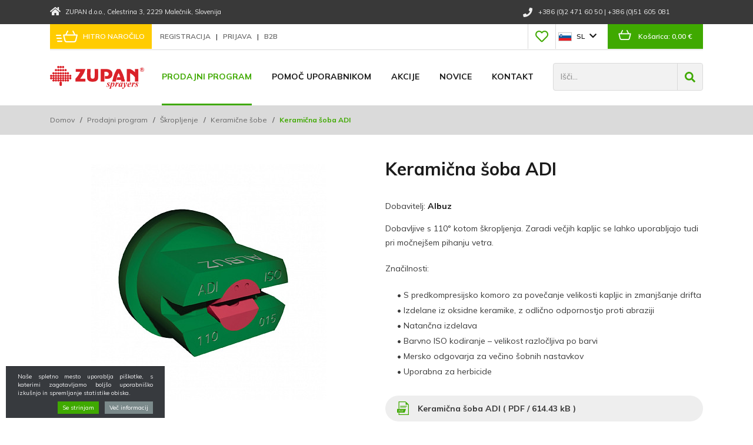

--- FILE ---
content_type: text/html; charset=UTF-8
request_url: https://trgovina.zupan.si/keramicna-soba-adi
body_size: 26830
content:
<!DOCTYPE html>
<html lang="sl" prefix="og: http://ogp.me/ns#">

    <head>

    <meta charset="utf-8" />
    <meta name="viewport" content="width=device-width, initial-scale=1, shrink-to-fit=no" />
    <meta name="author" content="noviSplet.com" />
    <meta name="format-detection" content="telephone=no" />
    
    <link rel="apple-touch-icon" sizes="180x180" href="https://trgovina.zupan.si/templates/zupan-agroshop/favicon/apple-touch-icon.png">
	<link rel="icon" type="image/png" sizes="32x32" href="https://trgovina.zupan.si/templates/zupan-agroshop/favicon/favicon-32x32.png">
	<link rel="icon" type="image/png" sizes="16x16" href="https://trgovina.zupan.si/templates/zupan-agroshop/favicon/favicon-16x16.png">
	<link rel="manifest" href="https://trgovina.zupan.si/templates/zupan-agroshop/favicon/site.webmanifest">
    
    <title>Keramična šoba ADI | Trgovina Zupan d.o.o.</title>
    <meta name="description" content="Keramična šoba ALBUZ ADI Dobavljive s 110° kotom škropljenja. Zaradi večjih kapljic se lahko uporabljajo tudi pri močnejšem pihanju vetra, iz keramike, za zmanjšanje drifta, uporabna za herbicide, prodaja in zastopa spletna trgovina Zupan d.o.o Maribor, S" />
    <meta name="keywords" content="albuz,  albuz adi,  pihanju vetra,  večje kapljice,  keramična šoba,  šobe,  šoba,  nakup,  prodaja,  kupim,  zastopa,  za škropljenje,  za škropilnice,  za herbicide,  odporne,  velika trdota,  zupan,  malečnik,  maribor, slovenija,  zmanjšanje drifta,  iz keramike,  proti ve, keramična šoba adi, škropljenje, prodajni program" />
    
    <meta property="og:locale" content="sl" />
    <meta property="og:type" content="website" />
    <meta property="og:title" content="Keramična šoba ADI | Trgovina Zupan d.o.o." />
    <meta property="og:description" content="Keramična šoba ALBUZ ADI Dobavljive s 110° kotom škropljenja. Zaradi večjih kapljic se lahko uporabljajo tudi pri močnejšem pihanju vetra, iz keramike, za zmanjšanje drifta, uporabna za herbicide, prodaja in zastopa spletna trgovina Zupan d.o.o Maribor, S" />
    <meta property="og:url" content="https://trgovina.zupan.si/keramicna-soba-adi" />
    <meta property="og:site_name" content="Trgovina Zupan d.o.o." />
            <meta property="og:image" content="https://trgovina.zupan.si/modules/uploader/uploads/s_product/pics_s_product/42221xx_1.jpg" />
    	
        <link rel="alternate" hreflang="sl" href="https://trgovina.zupan.si/keramicna-soba-adi" />
        <link rel="alternate" hreflang="en" href="https://trgovina.zupan.si/ceramic-nozzle-adi" />
        <link rel="alternate" hreflang="de" href="https://trgovina.zupan.si/keramik-duse-adi" />
        
                    
    <base href="https://trgovina.zupan.si/" />

    <!-- Custom styles for this template -->
    <!--<link href="https://fonts.googleapis.com/css?family=Muli:300,400,500,600,700,800,900&subset=latin-ext" rel="stylesheet">-->
    <link href="https://fonts.googleapis.com/css2?family=Mulish:wght@300;400;500;600;700;800;900&display=swap" rel="stylesheet">
    
    <link rel="stylesheet" href="https://trgovina.zupan.si/cache/css/6376a9ba6749547502f630f6b0427293.css?ver=22">

    
    <script src="https://trgovina.zupan.si/templates/zupan-agroshop/assets/js/jquery-1.12.0.min.js"></script>
	
	<!-- Global site tag (gtag.js) - Google Analytics -->
	<script async src="https://www.googletagmanager.com/gtag/js?id=UA-143068794-50"></script>
	
	<script>
	  window.dataLayer = window.dataLayer || [];
	  function gtag(){dataLayer.push(arguments);}
	  gtag('js', new Date());

	  gtag('config', 'UA-143068794-50');
	</script>
	

    <!-- Meta Pixel Code -->
<script>

!function(f,b,e,v,n,t,s)
{if(f.fbq)return;n=f.fbq=function(){n.callMethod?
n.callMethod.apply(n,arguments):n.queue.push(arguments)};
if(!f._fbq)f._fbq=n;n.push=n;n.loaded=!0;n.version='2.0';
n.queue=[];t=b.createElement(e);t.async=!0;
t.src=v;s=b.getElementsByTagName(e)[0];
s.parentNode.insertBefore(t,s)}(window, document,'script',
'https://connect.facebook.net/en_US/fbevents.js');
fbq('init', '2375603946229128');
fbq('track', 'PageView');

</script>


</head>
    
    <body class="mct_lngg_sl">
        
        <div id="mct_bodyloader"></div>


<header id="mct_header" class="mct_header fixed_mct_header">

    <div class="mct_head_top d-none d-lg-block">

        <div id="mct_top_title" class="mct_top_title">

    <div class="container">

        <div class="row">

            <div class="col-lg-6 mct_left">

                
                    <div class="top_contact_block">

                        <div class="top_contact_box mct_company">
                            <i class="fa fa-home" aria-hidden="true"></i>
                            <span>ZUPAN d.o.o.</span><span>, Celestrina 3</span><span>, 2229 Malečnik</span><span>, Slovenija</span>
                        </div>
                    
                    </div>

                
            </div>
        
            <div class="col-lg-6 mct_right">

                <div id="top_contact_block" class="top_contact_block ">

    
        <div class="top_contact_box mct_phone">
            <a class="mct_tel" href="tel:+38624716050"><i class="fa fa-phone" aria-hidden="true"></i><span class="mct_text">+386 (0)2 471 60 50</span></a>
                            <span class="mct_pipe">|</span> <a class="mct_tel2" href="tel:+38624716050"><span class="mct_text">+386 (0)51 605 081</span></a>
                    </div>

    
    <div class="top_contact_box mct_fax">
        
    </div>

    

</div>

            </div>
            
        </div>

    </div>

</div>

    </div>

    <div class="mct_head_middle d-none d-lg-block">

        <div class="container">

            <div class="row">

                <div class="col-lg-12">

                    <div class="mct_head_middle_block">

                        <div class="row">

                            <div class="col-lg-6">

                                <div class="mct_left">

                                    										<div id="mct_quick_buy_block" class="mct_quick_buy_block">

    <a href="https://trgovina.zupan.si/hitro-narocilo" rel="mct_cstm_tooltip" title="Hitro naročilo">

        <div class="mct_quick_buy_box">

            <div class="mct_quick_buy_icon_box">

                <svg xmlns="http://www.w3.org/2000/svg" width="36.528" height="19.856" viewBox="0 0 36.528 19.856">
                    <path class="mct_quick_buy_icon" d="M6429.276,14432.853l-12.051,0a4.132,4.132,0,0,1-4.089-3.308l-2.108-8.766a1,1,0,0,1,.974-1.235h2.931l2.948-5.983a1,1,0,0,1,1.793.888l-2.514,5.1h12.207l-2.514-5.1a1,1,0,0,1,1.8-.888l2.945,5.983h2.934a1,1,0,0,1,.971,1.235l-2.119,8.81a4.114,4.114,0,0,1-4.024,3.271Zm-14.188-3.738a2.127,2.127,0,0,0,2.079,1.735l12.13,0,.058,1v-1a2.114,2.114,0,0,0,2.072-1.7l1.829-7.613H6413.27ZM6402,14432a1,1,0,0,1,0-2h7a1,1,0,0,1,0,2Zm-1-5a1,1,0,1,1,0-2h7a1,1,0,1,1,0,2Zm-1-5a1,1,0,0,1,0-2h7a1,1,0,0,1,0,2Z" transform="translate(-6398.999 -14413)" fill="#fff"/>
                </svg>

            </div>

            <span class="mct_title">Hitro naročilo</span>

        </div>

    </a>

</div>
									                
                                                                            <div id="mct_user_block" class="mct_user_block">

    
        <div class="mct_user">

            <a class="mct_register" href="https://trgovina.zupan.si/?mod=user&c=user&action=new_registration&lang=sl" title="Registracija">
                Registracija
            </a>

            <span>|</span>

            <a class="mct_login" href="#" rel="mct_cstm_tooltip" title="Prijava" data-toggle="modal" data-target="#mct_register_modal">
                Prijava
            </a>

            <span>|</span>

            <a class="mct_b2b" href="#" rel="mct_cstm_tooltip" title="B2B" data-toggle="modal" data-target="#mct_register_modal">
                B2B
            </a>

        </div>

    
</div>
                                    
                                </div>
            
                            </div>
            
                            <div class="col-lg-6">

                                <div class="mct_right">

                                    

                                                                            <div id="mct_favorites_box" class="mct_favorites_box">

    <a href="https://trgovina.zupan.si/prodajni-program?mct_favourites=1" title="Priljubljeni">

        <div class="mct_favorites_icon_box ">
            
                            <i class="far fa-heart" aria-hidden="true"></i>
                    
        </div>
        

        

    </a>

</div>
                                    
                                                                            


                                    
                                                                            
<div id="mct_lang_box" class="mct_lang_box">

    <ul>

                
                    
                
                    <li class="active">

                        <img src="https://trgovina.zupan.si/slir/w21-h13-p1-c16428.10000-q90/modules/uploader/uploads/system_language/flag/sl.png" alt="Slovensko" />
                        <span>sl</span>

                    </li>

                    
                        <div class="mct_subdrop">
                        
                            
                                                                
                            
                                                                
                                    <li class="option">

                                        <a href="https://trgovina.zupan.si/ceramic-nozzle-adi?lang=en">

                                            <img src="https://trgovina.zupan.si/slir/w21-h13-p1-c16428.10000-q90/modules/uploader/uploads/system_language/flag/en.png" alt="Angleško" />
                                            <span>en</span>

                                        </a>

                                    </li>

                                                                
                            
                                                                
                                    <li class="option">

                                        <a href="https://trgovina.zupan.si/keramik-duse-adi?lang=de">

                                            <img src="https://trgovina.zupan.si/slir/w21-h13-p1-c16428.10000-q90/modules/uploader/uploads/system_language/flag/de.png" alt="Nemščina" />
                                            <span>de</span>

                                        </a>

                                    </li>

                                                                
                            
                        </div>

                    
                
            
                
            
                
            
        
    </ul>

</div>
                                                                
                                                                            



<div id="active_cart" class="cart active_cart">

    <div class="cart-top d-none d-lg-block" onclick="window.location='https://trgovina.zupan.si/?mod=store&c=cart&lang=sl'">
        
        <div class="mct_qcart_box mct_left">

            <svg xmlns="http://www.w3.org/2000/svg" width="21.526" height="16.855" viewBox="0 0 24.526 19.855">
                <path class="mct_basket_icon" d="M33.8,19.631a1,1,0,0,0-.785-.381H30.082l-2.946-5.982a1,1,0,0,0-1.794.884l2.511,5.1h-12.2l2.511-5.1a1,1,0,1,0-1.793-.884L13.42,19.25H10.488a1,1,0,0,0-.973,1.234l2.107,8.767a4.136,4.136,0,0,0,4.09,3.309h0l12.051,0h.079a4.109,4.109,0,0,0,4.024-3.271l2.117-8.808A1,1,0,0,0,33.8,19.631Zm-3.883,9.233a2.116,2.116,0,0,1-2.072,1.7v1l-.059-1-12.129,0a2.128,2.128,0,0,1-2.08-1.737l-1.82-7.573H31.745Z" transform="translate(-9.487 -12.709)" fill="#fff"/>
            </svg>

        </div>

        <div class="mct_qcart_box mct_right">

            <div class="mct_text">Košarica:</div> 

            <div class="mct_amount">

                                    0,00 €
                                

            </div>

        </div>

    </div>
    
    <div class="cart_top_mob d-lg-none" onclick="window.location='https://trgovina.zupan.si/?mod=store&c=cart&lang=sl'">
        
        <div class="mct_qcart_box mct_left">

            <svg xmlns="http://www.w3.org/2000/svg" width="21.526" height="16.855" viewBox="0 0 24.526 19.855">
                <path class="mct_basket_icon" d="M33.8,19.631a1,1,0,0,0-.785-.381H30.082l-2.946-5.982a1,1,0,0,0-1.794.884l2.511,5.1h-12.2l2.511-5.1a1,1,0,1,0-1.793-.884L13.42,19.25H10.488a1,1,0,0,0-.973,1.234l2.107,8.767a4.136,4.136,0,0,0,4.09,3.309h0l12.051,0h.079a4.109,4.109,0,0,0,4.024-3.271l2.117-8.808A1,1,0,0,0,33.8,19.631Zm-3.883,9.233a2.116,2.116,0,0,1-2.072,1.7v1l-.059-1-12.129,0a2.128,2.128,0,0,1-2.08-1.737l-1.82-7.573H31.745Z" transform="translate(-9.487 -12.709)" fill="#fff"/>
            </svg>

        </div>

        <div class="mct_qcart_box mct_right">

            0

        </div>

    </div>

    <div class="cart-open no-upsells mct_quick_cart">
        
        <div class="cart-open-wrap">

            
            <div class="cart-open-right" style="border:0;">

                
                <div class="mct_more">

                    
                        <p>Košarica je prazna</p>

                    
                </div>

                <div class="free_shipping_msg">
                    
                </div>

            </div>

        </div>

    </div>

</div>
                                    
                                </div>
            
                            </div>

                        </div>

                    </div>

                </div>

            </div>

        </div>

    </div>
    
    <div class="mct_head_bottom d-none d-lg-block">

        <div class="container">

            <div class="row">

                <div class="col-xxl-3 col-xl-2 col-lg-2">

                    <div id="mct_logo" class="mct_logo">

    <a href="https://trgovina.zupan.si/?lang=sl">
        
        

        <img class="img-fluid" src="https://trgovina.zupan.si/templates/zupan-agroshop/assets/images/logo.png" alt="ZUPAN d.o.o." />
        
    </a>
    
</div>

                </div>

                <div class="col-xxl-6 col-xl-7 col-lg-7">

                    <div id="mct_main_menu" class="mct_main_menu">

    <div class="row">
        
        <div class="col-lg-12">
        
            <ul class="mct_main_menu_box">

                
                    <li class="mct_menu_82  ">
                    
                                                    <a data-cat="82" href="#" class="mct_click mct_open_cats_menu  active">Prodajni program</a>
                        
                                                
                    </li>
     
                
                    <li class="mct_menu_68 dropdown ">
                    
                                                    <a data-cat="68" href="pomoc-uporabnikom" data-toggle="dropdown" class="dropdown-toggle" >Pomoč uporabnikom</a>
                        
                        
                            <ul id="mct_dropmenu_68" class="mct_dropdown_menu dropdown-menu drop-1">
                                
                                                                
                                    <li class="">
                                        <a data-cat="42" href="kako-se-registriram" >Kako se registriram</a>
                                    </li>

                                                                
                                    <li class="">
                                        <a data-cat="67" href="kako-do-ponudbe" >Kako do ponudbe</a>
                                    </li>

                                                                
                                    <li class="">
                                        <a data-cat="66" href="placilo-po-povzetju" >Plačilo po povzetju</a>
                                    </li>

                                                                
                                    <li class="">
                                        <a data-cat="86" href="placilo-s-kartico" >Plačilo s kartico</a>
                                    </li>

                                                                
                                    <li class="">
                                        <a data-cat="81" href="kaksen-je-strosek-dostave" >Kakšen je strošek dostave</a>
                                    </li>

                                                                
                                    <li class="">
                                        <a data-cat="69" href="rok-dostave-blaga" >Rok dostave blaga</a>
                                    </li>

                                                                
                                    <li class="">
                                        <a data-cat="78" href="vracilo-blaga" >Vračilo blaga</a>
                                    </li>

                                                                
                                    <li class="">
                                        <a data-cat="84" href="racuni-na-davcno-stevilko" >Računi na davčno številko</a>
                                    </li>

                                                                
                                    <li class="">
                                        <a data-cat="85" href="dostava-blaga" >Dostava blaga</a>
                                    </li>

                                                                
                                    <li class="">
                                        <a data-cat="54" href="pogoji-poslovanja" >Splošni pogoji</a>
                                    </li>

                                                                
                                    <li class="">
                                        <a data-cat="62" href="varstvo-osebnih-podatkov" >Izjava o varovanju zasebnosti</a>
                                    </li>

                                                                
                            </ul>

                                                
                    </li>
     
                
                    <li class="mct_menu_80  ">
                    
                                                    <a data-cat="80" href="akcije"  >Akcije</a>
                        
                                                
                    </li>
     
                
                    <li class="mct_menu_71  ">
                    
                                                    <a data-cat="71" href="http://www.zupan-agroshop.com/novice"  >Novice</a>
                        
                                                
                    </li>
     
                
                    <li class="mct_menu_43  ">
                    
                                                    <a data-cat="43" href="kontakt"  >Kontakt</a>
                        
                                                
                    </li>
     
                
            </ul>
    
        </div>     

    </div>

</div>

                </div>

                <div class="col-xxl-3 col-xl-3 col-lg-3">

                                            <div id="mct_search" class="mct_search">

    <div class="mct_search_box">
    
        <form method="get" action="https://trgovina.zupan.si/" novalidate>
            
            <input type="hidden" name="lang" value="sl" />
            <input type="hidden" name="mod" value="search" />
            <input type="hidden" name="c" value="search" />
            <input type="text" class="search_text mct_ac" name="q" placeholder='Išči...' required />
            <button type="submit">
                <div class="mct_search_icon_box">
                    
                    <svg xmlns="http://www.w3.org/2000/svg" width="17.997" height="18" viewBox="0 0 17.997 18">
                        <path class="mct_search_icon" d="M17.752,15.562l-3.5-3.5a.843.843,0,0,0-.6-.246h-.573a7.308,7.308,0,1,0-1.266,1.266v.573a.843.843,0,0,0,.246.6l3.5,3.5a.84.84,0,0,0,1.192,0l.995-.995a.848.848,0,0,0,0-1.2ZM7.312,11.811a4.5,4.5,0,1,1,4.5-4.5A4.5,4.5,0,0,1,7.312,11.811Z" fill="#3fa900"/>
                    </svg>
                </div>
            </button>

        </form>

    </div>

</div>
                    
                </div>

            </div>

        </div>

    </div>

    
        <div class="mct_main_menu_drop_wrap">

            <div class="container">

                <div class="row">

                    <div class="col-lg-12">

                        <div id="mct_main_menu_drop" class="mct_main_menu_drop">
            
    <div class="row mct_block_parent1">

        
            <div class="col-xl-3 col-md-4 mct_block_child1">

                <h2><a data-cat="2" class=" active" href="skropljenje">Škropljenje</a></h2>

                           
                    <ul class="mct_subcats_menu mct_level_1">
                        
                                                
                            
                            
                                <li>
                                    <a data-cat="12" class=" active" href="keramicne-sobe">Keramične šobe</a>
                                </li>

                            

                                                
                            
                            
                                <li>
                                    <a data-cat="13" class="" href="sobe-iz-poliacetala">Šobe iz poliacetala</a>
                                </li>

                            

                                                
                            
                            
                                <li>
                                    <a data-cat="14" class="" href="skropilne-palice">Škropilne palice</a>
                                </li>

                            

                                                
                            
                            
                                <li>
                                    <a data-cat="15" class="" href="visokotlacne-in-sesalne-cevi">Visokotlačne in sesalne cevi</a>
                                </li>

                            

                                                
                            
                            
                                <li>
                                    <a data-cat="16" class="" href="pribor-za-cevi">Pribor za cevi</a>
                                </li>

                            

                                                
                            
                            
                                <li>
                                    <a data-cat="17" class="" href="rocne-motorne-in-elektricne-skropilnice">Ročne, motorne in električne škropilnice</a>
                                </li>

                            

                                                
                            
                            
                                <li>
                                    <a data-cat="18" class="" href="oprema-prsilnikov-in-skropilnikov">Oprema pršilnikov in škropilnikov</a>
                                </li>

                            

                                                
                            
                            
                                <li>
                                    <a data-cat="19" class="" href="crpalke-in-regulatorji-tlaka">Črpalke in regulatorji tlaka</a>
                                </li>

                            

                                                
                            
                            
                                <li>
                                    <a data-cat="20" class="" href="pasovno-skropljenje-in-ciscenje">Pasovno škropljenje in čiščenje</a>
                                </li>

                            

                                                
                            
                            
                                <li>
                                    <a data-cat="21" class="" href="kemikalije-in-cistila">Kemikalije in čistila</a>
                                </li>

                            

                                                
                            
                            
                                <li>
                                    <a data-cat="22" class="" href="zascitna-oprema-za-skropljenje">Zaščitna oprema za škropljenje</a>
                                </li>

                            

                                                
                    </ul>

                
            </div>

        
            <div class="col-xl-3 col-md-4 mct_block_child1">

                <h2><a data-cat="3" class="" href="oprema-nasadov">Oprema nasadov</a></h2>

                           
                    <ul class="mct_subcats_menu mct_level_1">
                        
                                                
                            
                            
                                <li>
                                    <a data-cat="23" class="" href="veziva">Veziva</a>
                                </li>

                            

                                                
                            
                            
                                <li>
                                    <a data-cat="24" class="" href="merilni-pripomocki">Merilni pripomočki</a>
                                </li>

                            

                                                
                            
                            
                                <li>
                                    <a data-cat="25" class="" href="pripomocki-za-obiranje">Pripomočki za obiranje</a>
                                </li>

                            

                                                
                            
                            
                                <li>
                                    <a data-cat="26" class="" href="zascita-za-trto-in-sadno-drevje">Zaščita za trto in sadno drevje</a>
                                </li>

                            

                                                
                            
                            
                                <li>
                                    <a data-cat="27" class="" href="zice-napenjalci">Žice, napenjalci</a>
                                </li>

                            

                                                
                    </ul>

                
            </div>

        
            <div class="col-xl-3 col-md-4 mct_block_child1">

                <h2><a data-cat="4" class="" href="kletarstvo">Kletarstvo</a></h2>

                           
                    <ul class="mct_subcats_menu mct_level_1">
                        
                                                
                            
                            
                                <li>
                                    <a data-cat="30" class="" href="zapiralci">Zapiralci</a>
                                </li>

                            

                                                
                            
                            
                                <li>
                                    <a data-cat="31" class="" href="odpiraci">Odpirači</a>
                                </li>

                            

                                                
                            
                            
                                <li>
                                    <a data-cat="32" class="" href="filtri-slojnice">Filtri, slojnice</a>
                                </li>

                            

                                                
                            
                            
                                <li>
                                    <a data-cat="33" class="" href="cistilci-razkuzevalci">Čistilci, razkuževalci</a>
                                </li>

                            

                                                
                            
                            
                                <li>
                                    <a data-cat="34" class="" href="zamaski">Zamaški</a>
                                </li>

                            

                                                
                            
                            
                                <li>
                                    <a data-cat="35" class="" href="kapice-za-steklenice">Kapice za steklenice</a>
                                </li>

                            

                                                
                            
                            
                                <li>
                                    <a data-cat="36" class="" href="cisterne-in-oprema-cistern">Cisterne in oprema cistern</a>
                                </li>

                            

                                                
                            
                            
                                <li>
                                    <a data-cat="37" class="" href="crpalke-cevi">Črpalke, cevi</a>
                                </li>

                            

                                                
                            
                            
                                <li>
                                    <a data-cat="38" class="" href="razna-oprema">Razna oprema</a>
                                </li>

                            

                                                
                            
                            
                                <li>
                                    <a data-cat="39" class="" href="merilni-pripomocki.2">Merilni pripomočki</a>
                                </li>

                            

                                                
                            
                            
                                <li>
                                    <a data-cat="40" class="" href="enologija">Enologija</a>
                                </li>

                            

                                                
                    </ul>

                
            </div>

        
            <div class="col-xl-3 col-md-4 mct_block_child1">

                <h2><a data-cat="5" class="" href="rocno-orodje">Ročno orodje</a></h2>

                           
                    <ul class="mct_subcats_menu mct_level_1">
                        
                                                
                            
                            
                                <li>
                                    <a data-cat="41" class="" href="skarje">Škarje</a>
                                </li>

                            

                                                
                            
                            
                                <li>
                                    <a data-cat="42" class="" href="zagice">Žagice</a>
                                </li>

                            

                                                
                            
                            
                                <li>
                                    <a data-cat="43" class="" href="razno-orodje">Razno orodje</a>
                                </li>

                            

                                                
                            
                            
                                <li>
                                    <a data-cat="44" class="" href="rezervni-deli">Rezervni deli</a>
                                </li>

                            

                                                
                    </ul>

                
            </div>

        
            <div class="col-xl-3 col-md-4 mct_block_child1">

                <h2><a data-cat="6" class="" href="oprema-za-dom-in-vrt">Oprema za dom in vrt</a></h2>

                           
                    <ul class="mct_subcats_menu mct_level_1">
                        
                                                
                            
                            
                                <li>
                                    <a data-cat="49" class="" href="nega-trave">Nega trave</a>
                                </li>

                            

                                                
                            
                            
                                <li>
                                    <a data-cat="50" class="" href="oprema-za-dom">Oprema za dom</a>
                                </li>

                            

                                                
                            
                            
                                <li>
                                    <a data-cat="51" class="" href="oprema-zag">Oprema žag</a>
                                </li>

                            

                                                
                    </ul>

                
            </div>

        
            <div class="col-xl-3 col-md-4 mct_block_child1">

                <h2><a data-cat="7" class="" href="rezervni-deli-kmetijskih-strojev">Rezervni deli kmetijskih strojev</a></h2>

                           
                    <ul class="mct_subcats_menu mct_level_1">
                        
                                                
                            
                            
                                <li>
                                    <a data-cat="54" class="" href="kardani">Kardani</a>
                                </li>

                            

                                                
                            
                            
                                <li>
                                    <a data-cat="76" class="" href="klinasti-jermeni">Klinasti jermeni</a>
                                </li>

                            

                                                
                            
                            
                                <li>
                                    <a data-cat="55" class="" href="kolesa-pnevmatike-polosi">Kolesa, pnevmatike, polosi</a>
                                </li>

                            

                                                
                            
                            
                                <li>
                                    <a data-cat="79" class="" href="mehanske-komponente-strojev">Mehanske komponente strojev</a>
                                </li>

                            

                                                
                            
                            
                                <li>
                                    <a data-cat="80" class="" href="hidravlicne-komponente-strojev">Hidravlične komponente strojev</a>
                                </li>

                            

                                                
                            
                            
                                <li>
                                    <a data-cat="56" class="" href="elektricne-komponente">Električne komponente</a>
                                </li>

                            

                                                
                    </ul>

                
            </div>

        
            <div class="col-xl-3 col-md-4 mct_block_child1">

                <h2><a data-cat="8" class="" href="rezervni-deli-komponent">Rezervni deli komponent</a></h2>

                           
                    <ul class="mct_subcats_menu mct_level_1">
                        
                                                
                            
                            
                                <li>
                                    <a data-cat="57" class="" href="regulatorji-tlaka">Regulatorji tlaka</a>
                                </li>

                            

                                                
                            
                            
                                <li>
                                    <a data-cat="58" class="" href="crpalke">Črpalke</a>
                                </li>

                            

                                                
                            
                            
                                <li>
                                    <a data-cat="59" class="" href="sesalni-in-tlacni-filtri">Sesalni in tlačni filtri</a>
                                </li>

                            

                                                
                            
                            
                                <li>
                                    <a data-cat="77" class="" href="nosilci-sob">Nosilci šob</a>
                                </li>

                            

                                                
                            
                            
                                <li>
                                    <a data-cat="81" class="" href="ostale-komponente">Ostale komponente</a>
                                </li>

                            

                                                
                    </ul>

                
            </div>

        
            <div class="col-xl-3 col-md-4 mct_block_child1">

                <h2><a data-cat="9" class="" href="rezervni-deli-oleo-mac">Rezervni deli OLEO MAC in BRIGGS & STRATTON</a></h2>

                           
                    <ul class="mct_subcats_menu mct_level_1">
                        
                                                
                            
                            
                                <li>
                                    <a data-cat="60" class="" href="kosilnice">Kosilnice</a>
                                </li>

                            

                                                
                            
                            
                                <li>
                                    <a data-cat="61" class="" href="zage">Žage</a>
                                </li>

                            

                                                
                            
                            
                                <li>
                                    <a data-cat="62" class="" href="skropilnice">Škropilnice</a>
                                </li>

                            

                                                
                            
                            
                                <li>
                                    <a data-cat="63" class="" href="vrtalniki-crpalke">Vrtalniki, črpalke</a>
                                </li>

                            

                                                
                            
                            
                                <li>
                                    <a data-cat="82" class="" href="rezervni-deli-briggs-stratton">Rezervni deli BRIGGS & STRATTON</a>
                                </li>

                            

                                                
                    </ul>

                
            </div>

        
            <div class="col-xl-3 col-md-4 mct_block_child1">

                <h2><a data-cat="11" class="" href="nas-proizvodni-program">Naš proizvodni program</a></h2>

                
            </div>

        
            <div class="col-xl-3 col-md-4 mct_block_child1">

                <h2><a data-cat="10" class="" href="rezervni-deli-za-stroje-zupan">Rezervni deli za stroje ZUPAN</a></h2>

                
            </div>

        
        <div class="col-xl-6 col-md-12 mct_block_child1">

            <div class="mct_configurator_links mct_menu"><a class="mct_btn mct_btn_main3 " href="http://www.zupan-agroshop.com/svetovalec-za-sobe">Svetovalec za šobe<div class="mct_conflinks_icon_box"><svg xmlns="http://www.w3.org/2000/svg" width="20.52" height="20" viewBox="0 0 20.52 20"><path class="mct_conflinks_icon" d="M8.725,3.987,9.741,2.97a1.1,1.1,0,0,1,1.553,0l8.9,8.9a1.1,1.1,0,0,1,0,1.553l-8.9,8.9a1.1,1.1,0,0,1-1.553,0L8.725,21.308a1.1,1.1,0,0,1,.018-1.571l5.519-5.258H1.1A1.1,1.1,0,0,1,0,13.38V11.914a1.1,1.1,0,0,1,1.1-1.1H14.262L8.743,5.558A1.092,1.092,0,0,1,8.725,3.987Z" transform="translate(0 -2.647)" fill="#fff"/></svg></div></a><a class="mct_btn mct_btn_main3 " href="http://www.zupan-agroshop.com/rezervni-deli-za-stroje">Rezervni deli za stroje<div class="mct_conflinks_icon_box"><svg xmlns="http://www.w3.org/2000/svg" width="20.52" height="20" viewBox="0 0 20.52 20"><path class="mct_conflinks_icon" d="M8.725,3.987,9.741,2.97a1.1,1.1,0,0,1,1.553,0l8.9,8.9a1.1,1.1,0,0,1,0,1.553l-8.9,8.9a1.1,1.1,0,0,1-1.553,0L8.725,21.308a1.1,1.1,0,0,1,.018-1.571l5.519-5.258H1.1A1.1,1.1,0,0,1,0,13.38V11.914a1.1,1.1,0,0,1,1.1-1.1H14.262L8.743,5.558A1.092,1.092,0,0,1,8.725,3.987Z" transform="translate(0 -2.647)" fill="#fff"/></svg></div></a></div>

        </div>

    </div>

</div>

                    </div>

                </div>

            </div>

        </div>

        
    <div class="mct_head_mobile d-lg-none">

        <div class="mct_head_top d-none d-md-block">
    <div id="mct_top_title_2" class="mct_top_title">

    <div class="container">

        <div class="row">

            <div class="col-lg-6 mct_left">

                
                    <div class="top_contact_block">

                        <div class="top_contact_box mct_company">
                            <i class="fa fa-home" aria-hidden="true"></i>
                            <span>ZUPAN d.o.o.</span><span>, Celestrina 3</span><span>, 2229 Malečnik</span><span>, Slovenija</span>
                        </div>
                    
                    </div>

                
            </div>
        
            <div class="col-lg-6 mct_right">

                <div id="top_contact_block_2" class="top_contact_block ">

    
        <div class="top_contact_box mct_phone">
            <a class="mct_tel" href="tel:+38624716050"><i class="fa fa-phone" aria-hidden="true"></i><span class="mct_text">+386 (0)2 471 60 50</span></a>
                            <span class="mct_pipe">|</span> <a class="mct_tel2" href="tel:+38624716050"><span class="mct_text">+386 (0)51 605 081</span></a>
                    </div>

    
    <div class="top_contact_box mct_fax">
        
    </div>

    

</div>

            </div>
            
        </div>

    </div>

</div>
</div>

<div class="mct_head_middle">

    <div class="container">
    
        <div class="row">

            <div class="col-md-12">

                <div class="mct_head_middle_block">

                    <div class="row">

                        <div class="col-md-6">

                            <div class="mct_left">
            
                                                                    <div id="mct_user_block_2" class="mct_user_block">

    
        <div class="mct_user">

            <a class="mct_register" href="https://trgovina.zupan.si/?mod=user&c=user&action=new_registration&lang=sl" title="Registracija">
                Registracija
            </a>

            <span>|</span>

            <a class="mct_login" href="#" rel="mct_cstm_tooltip" title="Prijava" data-toggle="modal" data-target="#mct_register_modal">
                Prijava
            </a>

            <span>|</span>

            <a class="mct_b2b" href="#" rel="mct_cstm_tooltip" title="B2B" data-toggle="modal" data-target="#mct_register_modal">
                B2B
            </a>

        </div>

    
</div>
                                
                            </div>
        
                        </div>
        
                        <div class="col-md-6">

                            <div class="mct_right">

                                                                    <div id="mct_favorites_box_2" class="mct_favorites_box">

    <a href="https://trgovina.zupan.si/prodajni-program?mct_favourites=1" title="Priljubljeni">

        <div class="mct_favorites_icon_box ">
            
                            <i class="far fa-heart" aria-hidden="true"></i>
                    
        </div>
        

        

    </a>

</div>
                                
                                                                    


                                
                                                                    
<div id="mct_lang_box_2" class="mct_lang_box">

    <ul>

                
                    
                
                    <li class="active">

                        <img src="https://trgovina.zupan.si/slir/w21-h13-p1-c16428.10000-q90/modules/uploader/uploads/system_language/flag/sl.png" alt="Slovensko" />
                        <span>sl</span>

                    </li>

                    
                        <div class="mct_subdrop">
                        
                            
                                                                
                            
                                                                
                                    <li class="option">

                                        <a href="https://trgovina.zupan.si/ceramic-nozzle-adi?lang=en">

                                            <img src="https://trgovina.zupan.si/slir/w21-h13-p1-c16428.10000-q90/modules/uploader/uploads/system_language/flag/en.png" alt="Angleško" />
                                            <span>en</span>

                                        </a>

                                    </li>

                                                                
                            
                                                                
                                    <li class="option">

                                        <a href="https://trgovina.zupan.si/keramik-duse-adi?lang=de">

                                            <img src="https://trgovina.zupan.si/slir/w21-h13-p1-c16428.10000-q90/modules/uploader/uploads/system_language/flag/de.png" alt="Nemščina" />
                                            <span>de</span>

                                        </a>

                                    </li>

                                                                
                            
                        </div>

                    
                
            
                
            
                
            
        
    </ul>

</div>
                                
                            </div>
        
                        </div>

                    </div>
                
                </div>
				
				<div class="mct_tel_mob d-md-none">
					<a class="mct_tel" href="tel:+38624716050"><i class="fa fa-phone" aria-hidden="true"></i><span class="mct_text">+386 (0)2 471 60 50</span></a>
				</div>

            </div>

        </div>

    </div>

</div>

<div class="mct_head_bottom">

    <div class="container">
        
        <div class="row">
        
            <div class="col-md-8 col-sm-7 col-6 mct_left">
                <div id="mct_logo_2" class="mct_logo">

    <a href="https://trgovina.zupan.si/?lang=sl">
        
        

        <img class="img-fluid" src="https://trgovina.zupan.si/templates/zupan-agroshop/assets/images/logo.png" alt="ZUPAN d.o.o." />
        
    </a>
    
</div>
            </div>
            
            <div class="col-md-4 col-sm-5 col-6 mct_right">
                
                
                    <div class="mct_hamburger_icon">   
                        <a href="#" class="mct_hamburger" data-toggle="modal" data-target="#mct_menu_modal"><span></span><span></span><span></span></a>
                    </div>
                    
                
                                    
                    



<div id="active_cart_2" class="cart active_cart">

    <div class="cart-top d-none d-lg-block" onclick="window.location='https://trgovina.zupan.si/?mod=store&c=cart&lang=sl'">
        
        <div class="mct_qcart_box mct_left">

            <svg xmlns="http://www.w3.org/2000/svg" width="21.526" height="16.855" viewBox="0 0 24.526 19.855">
                <path class="mct_basket_icon" d="M33.8,19.631a1,1,0,0,0-.785-.381H30.082l-2.946-5.982a1,1,0,0,0-1.794.884l2.511,5.1h-12.2l2.511-5.1a1,1,0,1,0-1.793-.884L13.42,19.25H10.488a1,1,0,0,0-.973,1.234l2.107,8.767a4.136,4.136,0,0,0,4.09,3.309h0l12.051,0h.079a4.109,4.109,0,0,0,4.024-3.271l2.117-8.808A1,1,0,0,0,33.8,19.631Zm-3.883,9.233a2.116,2.116,0,0,1-2.072,1.7v1l-.059-1-12.129,0a2.128,2.128,0,0,1-2.08-1.737l-1.82-7.573H31.745Z" transform="translate(-9.487 -12.709)" fill="#fff"/>
            </svg>

        </div>

        <div class="mct_qcart_box mct_right">

            <div class="mct_text">Košarica:</div> 

            <div class="mct_amount">

                                    0,00 €
                                

            </div>

        </div>

    </div>
    
    <div class="cart_top_mob d-lg-none" onclick="window.location='https://trgovina.zupan.si/?mod=store&c=cart&lang=sl'">
        
        <div class="mct_qcart_box mct_left">

            <svg xmlns="http://www.w3.org/2000/svg" width="21.526" height="16.855" viewBox="0 0 24.526 19.855">
                <path class="mct_basket_icon" d="M33.8,19.631a1,1,0,0,0-.785-.381H30.082l-2.946-5.982a1,1,0,0,0-1.794.884l2.511,5.1h-12.2l2.511-5.1a1,1,0,1,0-1.793-.884L13.42,19.25H10.488a1,1,0,0,0-.973,1.234l2.107,8.767a4.136,4.136,0,0,0,4.09,3.309h0l12.051,0h.079a4.109,4.109,0,0,0,4.024-3.271l2.117-8.808A1,1,0,0,0,33.8,19.631Zm-3.883,9.233a2.116,2.116,0,0,1-2.072,1.7v1l-.059-1-12.129,0a2.128,2.128,0,0,1-2.08-1.737l-1.82-7.573H31.745Z" transform="translate(-9.487 -12.709)" fill="#fff"/>
            </svg>

        </div>

        <div class="mct_qcart_box mct_right">

            0

        </div>

    </div>

    <div class="cart-open no-upsells mct_quick_cart">
        
        <div class="cart-open-wrap">

            
            <div class="cart-open-right" style="border:0;">

                
                <div class="mct_more">

                    
                        <p>Košarica je prazna</p>

                    
                </div>

                <div class="free_shipping_msg">
                    
                </div>

            </div>

        </div>

    </div>

</div>

                                
            </div>
            
        </div>

    </div>

</div>

                    <div class="modal fade mct_modal_main mct_menu_modal fullscreen" id="mct_menu_modal"  tabindex="-1" role="dialog" aria-labelledby="mct_menu_modal_label">
		
    <div class="modal-dialog modal-lg" role="document">
        
        <div class="modal-content">
				
            <div class="modal-header">

                <button type="button" class="close btn btn-link mct_close" data-dismiss="modal" aria-hidden="true">
                    <i class="fa fa-times"></i>
                </button>

            </div>
                
            <div class="modal-body">

                <div id="mct_mob_top_box">
                    
                    

                    

                    <div class="row">

                        <div class="col-md-12">
                            <div class="mct_mobile_quick_buy_wrap">
                                <div id="mct_quick_buy_block_2" class="mct_quick_buy_block">

    <a href="https://trgovina.zupan.si/hitro-narocilo" rel="mct_cstm_tooltip" title="Hitro naročilo">

        <div class="mct_quick_buy_box">

            <div class="mct_quick_buy_icon_box">

                <svg xmlns="http://www.w3.org/2000/svg" width="36.528" height="19.856" viewBox="0 0 36.528 19.856">
                    <path class="mct_quick_buy_icon" d="M6429.276,14432.853l-12.051,0a4.132,4.132,0,0,1-4.089-3.308l-2.108-8.766a1,1,0,0,1,.974-1.235h2.931l2.948-5.983a1,1,0,0,1,1.793.888l-2.514,5.1h12.207l-2.514-5.1a1,1,0,0,1,1.8-.888l2.945,5.983h2.934a1,1,0,0,1,.971,1.235l-2.119,8.81a4.114,4.114,0,0,1-4.024,3.271Zm-14.188-3.738a2.127,2.127,0,0,0,2.079,1.735l12.13,0,.058,1v-1a2.114,2.114,0,0,0,2.072-1.7l1.829-7.613H6413.27ZM6402,14432a1,1,0,0,1,0-2h7a1,1,0,0,1,0,2Zm-1-5a1,1,0,1,1,0-2h7a1,1,0,1,1,0,2Zm-1-5a1,1,0,0,1,0-2h7a1,1,0,0,1,0,2Z" transform="translate(-6398.999 -14413)" fill="#fff"/>
                </svg>

            </div>

            <span class="mct_title">Hitro naročilo</span>

        </div>

    </a>

</div>
                            </div>
                        </div>

                    </div>

                    <div class="row">

                        <div class="col-md-6 offset-md-3">
                            <div id="mct_search_2" class="mct_search">

    <div class="mct_search_box">
    
        <form method="get" action="https://trgovina.zupan.si/" novalidate>
            
            <input type="hidden" name="lang" value="sl" />
            <input type="hidden" name="mod" value="search" />
            <input type="hidden" name="c" value="search" />
            <input type="text" class="search_text mct_ac" name="q" placeholder='Išči...' required />
            <button type="submit">
                <div class="mct_search_icon_box">
                    
                    <svg xmlns="http://www.w3.org/2000/svg" width="17.997" height="18" viewBox="0 0 17.997 18">
                        <path class="mct_search_icon" d="M17.752,15.562l-3.5-3.5a.843.843,0,0,0-.6-.246h-.573a7.308,7.308,0,1,0-1.266,1.266v.573a.843.843,0,0,0,.246.6l3.5,3.5a.84.84,0,0,0,1.192,0l.995-.995a.848.848,0,0,0,0-1.2ZM7.312,11.811a4.5,4.5,0,1,1,4.5-4.5A4.5,4.5,0,0,1,7.312,11.811Z" fill="#3fa900"/>
                    </svg>
                </div>
            </button>

        </form>

    </div>

</div>
                        </div>

                    </div>

                </div>

                <div id="mct_mob_bottom_box">
                
                    <div class="row">
                        <div class="col-lg-12">
                            <div class="mct_main_menu_mobile_drop_wrap">
                                <div id="mct_main_menu_mobile_2" class="mct_main_menu_mobile">

    <div class="row">
        
        <div class="col-lg-12">
        
            <ul class="mct_main_menu_box">

                
                    
                         
                            <li class="mct_mob_menu_82 ">

                                <a data-cat="82" href="#" class="">Prodajni program</a>

                                <ul id="mct_dropmenu_cats" class="mct_dropdown_menu">

                                    
                                        <li class=" active">
                                            
                                            <a data-cat="2" href="skropljenje">Škropljenje</a>

                                        </li>

                                    
                                        <li class="">
                                            
                                            <a data-cat="3" href="oprema-nasadov">Oprema nasadov</a>

                                        </li>

                                    
                                        <li class="">
                                            
                                            <a data-cat="4" href="kletarstvo">Kletarstvo</a>

                                        </li>

                                    
                                        <li class="">
                                            
                                            <a data-cat="5" href="rocno-orodje">Ročno orodje</a>

                                        </li>

                                    
                                        <li class="">
                                            
                                            <a data-cat="6" href="oprema-za-dom-in-vrt">Oprema za dom in vrt</a>

                                        </li>

                                    
                                        <li class="">
                                            
                                            <a data-cat="7" href="rezervni-deli-kmetijskih-strojev">Rezervni deli kmetijskih strojev</a>

                                        </li>

                                    
                                        <li class="">
                                            
                                            <a data-cat="8" href="rezervni-deli-komponent">Rezervni deli komponent</a>

                                        </li>

                                    
                                        <li class="">
                                            
                                            <a data-cat="9" href="rezervni-deli-oleo-mac">Rezervni deli OLEO MAC in BRIGGS & STRATTON</a>

                                        </li>

                                    
                                        <li class="">
                                            
                                            <a data-cat="11" href="nas-proizvodni-program">Naš proizvodni program</a>

                                        </li>

                                    
                                        <li class="">
                                            
                                            <a data-cat="10" href="rezervni-deli-za-stroje-zupan">Rezervni deli za stroje ZUPAN</a>

                                        </li>

                                    
                                </ul>

                            </li>

                        
                         
                
                    
                        <li class="mct_mob_menu_68 ">
                    
                            <a data-cat="68" href="pomoc-uporabnikom">Pomoč uporabnikom</a>
                        
                            
                                <ul id="mct_dropmenu_68" class="mct_dropdown_menu">
                                  
                                                                        
                                        <li class="">
                                            <a data-cat="42" href="kako-se-registriram">Kako se registriram</a>
                                        </li>

                                                                        
                                        <li class="">
                                            <a data-cat="67" href="kako-do-ponudbe">Kako do ponudbe</a>
                                        </li>

                                                                        
                                        <li class="">
                                            <a data-cat="66" href="placilo-po-povzetju">Plačilo po povzetju</a>
                                        </li>

                                                                        
                                        <li class="">
                                            <a data-cat="86" href="placilo-s-kartico">Plačilo s kartico</a>
                                        </li>

                                                                        
                                        <li class="">
                                            <a data-cat="81" href="kaksen-je-strosek-dostave">Kakšen je strošek dostave</a>
                                        </li>

                                                                        
                                        <li class="">
                                            <a data-cat="69" href="rok-dostave-blaga">Rok dostave blaga</a>
                                        </li>

                                                                        
                                        <li class="">
                                            <a data-cat="78" href="vracilo-blaga">Vračilo blaga</a>
                                        </li>

                                                                        
                                        <li class="">
                                            <a data-cat="84" href="racuni-na-davcno-stevilko">Računi na davčno številko</a>
                                        </li>

                                                                        
                                        <li class="">
                                            <a data-cat="85" href="dostava-blaga">Dostava blaga</a>
                                        </li>

                                                                        
                                        <li class="">
                                            <a data-cat="54" href="pogoji-poslovanja">Splošni pogoji</a>
                                        </li>

                                                                        
                                        <li class="">
                                            <a data-cat="62" href="varstvo-osebnih-podatkov">Izjava o varovanju zasebnosti</a>
                                        </li>

                                                                       
                                </ul>

                                                        
                        </li>

                         
                
                    
                        <li class="mct_mob_menu_80 ">
                    
                            <a data-cat="80" href="akcije">Akcije</a>
                        
                                                        
                        </li>

                         
                
                    
                        <li class="mct_mob_menu_71 ">
                    
                            <a data-cat="71" href="http://www.zupan-agroshop.com/novice">Novice</a>
                        
                                                        
                        </li>

                         
                
                    
                        <li class="mct_mob_menu_43 ">
                    
                            <a data-cat="43" href="kontakt">Kontakt</a>
                        
                                                        
                        </li>

                         
                
            </ul>
    
        </div>     

    </div>

</div>
                            </div>
                        </div>
                    </div>

                </div>

            </div>
                
        </div>
            
    </div>
        
</div>
        
    </div>

    <!-- Registracija -->
    <div class="modal fade mct_modal_main mct_register_modal" id="mct_register_modal" tabindex="-1" role="dialog" aria-labelledby="mct_register_modal_label">

    <div class="modal-dialog modal-md" role="document">
        
        <div class="modal-content">
        
            <div class="modal-header">
                
                <button type="button" class="close btn btn-link mct_close" data-dismiss="modal" aria-hidden="true">
                    <i class="fa fa-times"></i>
                </button>

                <h2 class="modal-title" id="mct_register_modal_label">Prijava uporabnika</h2>
            
            </div>

            <div class="modal-body">
                
                <form method="post" action="https://trgovina.zupan.si/?mod=user&c=user&action=user_login&lang=sl" class="mct_form" id="login_modal" novalidate>
                    
                    <label class="form-group has-float-label">
                        <input type="text" class="form-control" name="email" value="" placeholder="E-pošta" required autocomplete="off" />
                        <span>E-pošta</span>
                    </label>

                    <label class="form-group has-float-label">
                        <input type="password" class="form-control" name="password" placeholder="Geslo" required autocomplete="off" />
                        <span>Geslo</span>
                    </label>

                    <div class="form-footer">

                        <div class="mct_reg">
                            <button type="submit" class="mct_btn mct_btn_form">Prijava</button>
                        </div>

                        <div class="mct_pass">
                            <a href="https://trgovina.zupan.si/?mod=user&c=user&action=forgot_password&lang=sl" class="mct_btn mct_btn_form_brdr">Pozabil/a sem geslo</a>
                        </div>
                        
                    </div>

                </form>

            </div>

            

        </div>

    </div>

</div>
    

    
    <!-- Izbira dostave v glavi -->
	<div class="modal fade mct_modal_main mct_delivery_modal" id="mct_delivery_modal" tabindex="-1" role="dialog" aria-labelledby="mct_delivery_modal_label">

    <div class="modal-dialog modal-md" role="document">
        
        <div class="modal-content">
        
            <div class="modal-header">
                
                <button type="button" class="close btn btn-link mct_close" data-dismiss="modal" aria-hidden="true">
                    <i class="fa fa-times"></i>
                </button>

                <h2 class="modal-title" id="mct_mct_delivery_modal_label">Država za dostavo</h2>
            
            </div>

            <div class="modal-body">

                

                
                    <form method="post" class="mct_form" action="?mod=store&c=store_frontend&action=mctchangehomedelivery&lang=sl" id="delivery_modal" novalidate>
                       
                        <div class="row">

                            <div class="col-md-12">

                                <div class="form-group mct_select_outer has-float-label">

                                    <select name="country_id" class="mct_select">
                                            
                                                                                    <option value="1"  autocomplete="off">Afganistan</option>
                                                                                    <option value="3"  autocomplete="off">Albanija</option>
                                                                                    <option value="4"  autocomplete="off">Alžirija</option>
                                                                                    <option value="5"  autocomplete="off">Ameriška Samoa</option>
                                                                                    <option value="244"  autocomplete="off">Ameriški Deviški otoki</option>
                                                                                    <option value="6"  autocomplete="off">Andora</option>
                                                                                    <option value="7"  autocomplete="off">Angola</option>
                                                                                    <option value="8"  autocomplete="off">Angvila</option>
                                                                                    <option value="10"  autocomplete="off">Antigva in Barbuda</option>
                                                                                    <option value="11"  autocomplete="off">Argenitna</option>
                                                                                    <option value="12"  autocomplete="off">Armenija</option>
                                                                                    <option value="13"  autocomplete="off">Aruba</option>
                                                                                    <option value="14"  autocomplete="off">Avstralija</option>
                                                                                    <option value="15"  autocomplete="off">Avstrija</option>
                                                                                    <option value="16"  autocomplete="off">Azerbajdžan</option>
                                                                                    <option value="17"  autocomplete="off">Bahami</option>
                                                                                    <option value="18"  autocomplete="off">Bahrajn</option>
                                                                                    <option value="19"  autocomplete="off">Bangladeš</option>
                                                                                    <option value="20"  autocomplete="off">Barbados</option>
                                                                                    <option value="22"  autocomplete="off">Belgija</option>
                                                                                    <option value="23"  autocomplete="off">Belize</option>
                                                                                    <option value="21"  autocomplete="off">Belorusija</option>
                                                                                    <option value="24"  autocomplete="off">Benin</option>
                                                                                    <option value="25"  autocomplete="off">Bermudi</option>
                                                                                    <option value="30"  autocomplete="off">Bocvana</option>
                                                                                    <option value="35"  autocomplete="off">Bolgarija</option>
                                                                                    <option value="27"  autocomplete="off">Bolivija</option>
                                                                                    <option value="29"  autocomplete="off">Bosna in Hercegovina</option>
                                                                                    <option value="32"  autocomplete="off">Brazilija</option>
                                                                                    <option value="243"  autocomplete="off">Britanski Deviški otoki</option>
                                                                                    <option value="26"  autocomplete="off">Butan</option>
                                                                                    <option value="59"  autocomplete="off">Ciper</option>
                                                                                    <option value="53"  autocomplete="off">Cookovi otoki</option>
                                                                                    <option value="44"  autocomplete="off">Čad</option>
                                                                                    <option value="60"  autocomplete="off">Češka</option>
                                                                                    <option value="45"  autocomplete="off">Čile</option>
                                                                                    <option value="149"  autocomplete="off">Črna Gora</option>
                                                                                    <option value="61"  autocomplete="off">Danska</option>
                                                                                    <option value="52"  autocomplete="off">Demokratična republika Kongo</option>
                                                                                    <option value="63"  autocomplete="off">Dominika</option>
                                                                                    <option value="64"  autocomplete="off">Dominikanska republika</option>
                                                                                    <option value="62"  autocomplete="off">Džibuti</option>
                                                                                    <option value="66"  autocomplete="off">Egipt</option>
                                                                                    <option value="65"  autocomplete="off">Ekvador</option>
                                                                                    <option value="68"  autocomplete="off">Ekvatorialna Gvineja</option>
                                                                                    <option value="69"  autocomplete="off">Eritreja</option>
                                                                                    <option value="70"  autocomplete="off">Estonija</option>
                                                                                    <option value="71"  autocomplete="off">Etiopija</option>
                                                                                    <option value="72"  autocomplete="off">Falkalndski otoki</option>
                                                                                    <option value="73"  autocomplete="off">Ferski otoki</option>
                                                                                    <option value="74"  autocomplete="off">Fidži</option>
                                                                                    <option value="175"  autocomplete="off">Filipini</option>
                                                                                    <option value="75"  autocomplete="off">Finska</option>
                                                                                    <option value="76"  autocomplete="off">Francija</option>
                                                                                    <option value="77"  autocomplete="off">Francoska Gvajana</option>
                                                                                    <option value="143"  autocomplete="off">Francoska skupnost Mejot</option>
                                                                                    <option value="181"  autocomplete="off">Francoska skupnost Reunion</option>
                                                                                    <option value="80"  autocomplete="off">Gabon</option>
                                                                                    <option value="81"  autocomplete="off">Gambija</option>
                                                                                    <option value="84"  autocomplete="off">Gana</option>
                                                                                    <option value="85"  autocomplete="off">Gibraltar</option>
                                                                                    <option value="86"  autocomplete="off">Grčija</option>
                                                                                    <option value="88"  autocomplete="off">Grenada</option>
                                                                                    <option value="87"  autocomplete="off">Grenlandija</option>
                                                                                    <option value="82"  autocomplete="off">Gruzija</option>
                                                                                    <option value="89"  autocomplete="off">Guadeloupe</option>
                                                                                    <option value="90"  autocomplete="off">Guam</option>
                                                                                    <option value="95"  autocomplete="off">Gvajana</option>
                                                                                    <option value="91"  autocomplete="off">Gvatemala</option>
                                                                                    <option value="93"  autocomplete="off">Gvineja</option>
                                                                                    <option value="94"  autocomplete="off">Gvineja-Bissau</option>
                                                                                    <option value="96"  autocomplete="off">Haiti</option>
                                                                                    <option value="99"  autocomplete="off">Honduras</option>
                                                                                    <option value="100"  autocomplete="off">Hong Kong</option>
                                                                                    <option value="56"  autocomplete="off">Hrvaška</option>
                                                                                    <option value="103"  autocomplete="off">Indija</option>
                                                                                    <option value="104"  autocomplete="off">Indonezija</option>
                                                                                    <option value="106"  autocomplete="off">Irak</option>
                                                                                    <option value="105"  autocomplete="off">Iran</option>
                                                                                    <option value="107"  autocomplete="off">Irska</option>
                                                                                    <option value="102"  autocomplete="off">Islandija</option>
                                                                                    <option value="110"  autocomplete="off">Italija</option>
                                                                                    <option value="109"  autocomplete="off">Izrael</option>
                                                                                    <option value="111"  autocomplete="off">Jamajka</option>
                                                                                    <option value="112"  autocomplete="off">Japonska</option>
                                                                                    <option value="247"  autocomplete="off">Jemen</option>
                                                                                    <option value="114"  autocomplete="off">Jordanija</option>
                                                                                    <option value="206"  autocomplete="off">Južna afrika</option>
                                                                                    <option value="208"  autocomplete="off">Južni Sudan</option>
                                                                                    <option value="42"  autocomplete="off">Kajmanski otoki</option>
                                                                                    <option value="39"  autocomplete="off">Kamerun</option>
                                                                                    <option value="40"  autocomplete="off">Kanada</option>
                                                                                    <option value="41"  autocomplete="off">Kapverdski otoki (Zelenortski otoki)</option>
                                                                                    <option value="180"  autocomplete="off">Katar</option>
                                                                                    <option value="115"  autocomplete="off">Kazahstan</option>
                                                                                    <option value="116"  autocomplete="off">Kenija</option>
                                                                                    <option value="121"  autocomplete="off">Kirgizistan (Kirgizija)</option>
                                                                                    <option value="49"  autocomplete="off">Kolumbija</option>
                                                                                    <option value="50"  autocomplete="off">Komori</option>
                                                                                    <option value="51"  autocomplete="off">Kongo</option>
                                                                                    <option value="250"  autocomplete="off">Kosovo</option>
                                                                                    <option value="54"  autocomplete="off">Kostarika</option>
                                                                                    <option value="57"  autocomplete="off">Kuba</option>
                                                                                    <option value="58"  autocomplete="off">Kurasao</option>
                                                                                    <option value="120"  autocomplete="off">Kuvajt</option>
                                                                                    <option value="122"  autocomplete="off">Laos</option>
                                                                                    <option value="123"  autocomplete="off">Latvija</option>
                                                                                    <option value="125"  autocomplete="off">Lesoto</option>
                                                                                    <option value="124"  autocomplete="off">Libanon</option>
                                                                                    <option value="126"  autocomplete="off">Liberija</option>
                                                                                    <option value="127"  autocomplete="off">Libija</option>
                                                                                    <option value="128"  autocomplete="off">Lihtenštajn</option>
                                                                                    <option value="129"  autocomplete="off">Litva</option>
                                                                                    <option value="130"  autocomplete="off">Luksemburg</option>
                                                                                    <option value="133"  autocomplete="off">Madagaskar</option>
                                                                                    <option value="101"  autocomplete="off">Madžarska</option>
                                                                                    <option value="131"  autocomplete="off">Makao</option>
                                                                                    <option value="132"  autocomplete="off">Makedonija</option>
                                                                                    <option value="134"  autocomplete="off">Malavi</option>
                                                                                    <option value="136"  autocomplete="off">Maldivi</option>
                                                                                    <option value="135"  autocomplete="off">Malezija</option>
                                                                                    <option value="137"  autocomplete="off">Mali</option>
                                                                                    <option value="138"  autocomplete="off">Malta</option>
                                                                                    <option value="151"  autocomplete="off">Maroko</option>
                                                                                    <option value="139"  autocomplete="off">Maršalovi otoki</option>
                                                                                    <option value="140"  autocomplete="off">Martinik</option>
                                                                                    <option value="142"  autocomplete="off">Mauricius (Moris)</option>
                                                                                    <option value="141"  autocomplete="off">Mavretanija</option>
                                                                                    <option value="144"  autocomplete="off">Mehika</option>
                                                                                    <option value="145"  autocomplete="off">Mikronezija</option>
                                                                                    <option value="153"  autocomplete="off">Mjanmar</option>
                                                                                    <option value="146"  autocomplete="off">Moldavija</option>
                                                                                    <option value="147"  autocomplete="off">Monako</option>
                                                                                    <option value="148"  autocomplete="off">Mongolija</option>
                                                                                    <option value="150"  autocomplete="off">Montserat</option>
                                                                                    <option value="152"  autocomplete="off">Mozambik</option>
                                                                                    <option value="154"  autocomplete="off">Namibija</option>
                                                                                    <option value="155"  autocomplete="off">Nauru</option>
                                                                                    <option value="83"  autocomplete="off">Nemčija</option>
                                                                                    <option value="156"  autocomplete="off">Nepal</option>
                                                                                    <option value="161"  autocomplete="off">Niger</option>
                                                                                    <option value="162"  autocomplete="off">Nigerija</option>
                                                                                    <option value="160"  autocomplete="off">Nikaragva</option>
                                                                                    <option value="163"  autocomplete="off">Niu</option>
                                                                                    <option value="157"  autocomplete="off">Nizozemska</option>
                                                                                    <option value="166"  autocomplete="off">Norveška</option>
                                                                                    <option value="158"  autocomplete="off">Nova Kaledonija</option>
                                                                                    <option value="159"  autocomplete="off">Nova Zelandija</option>
                                                                                    <option value="167"  autocomplete="off">Oman</option>
                                                                                    <option value="28"  autocomplete="off">Otočje Bonaire, Sv. Eustatij in Saba</option>
                                                                                    <option value="92"  autocomplete="off">Otok Guernsey</option>
                                                                                    <option value="113"  autocomplete="off">Otok Jersey</option>
                                                                                    <option value="201"  autocomplete="off">Otok svetega.Martina (Nizozemska)</option>
                                                                                    <option value="168"  autocomplete="off">Pakistan</option>
                                                                                    <option value="169"  autocomplete="off">Palau</option>
                                                                                    <option value="171"  autocomplete="off">Panama</option>
                                                                                    <option value="172"  autocomplete="off">Papua Nova Gvineja</option>
                                                                                    <option value="173"  autocomplete="off">Paragvaj</option>
                                                                                    <option value="174"  autocomplete="off">Peru</option>
                                                                                    <option value="177"  autocomplete="off">Poljska</option>
                                                                                    <option value="179"  autocomplete="off">Portoriko</option>
                                                                                    <option value="178"  autocomplete="off">Portugalska</option>
                                                                                    <option value="240"  autocomplete="off">Republika Vanuatu</option>
                                                                                    <option value="182"  autocomplete="off">Romunija</option>
                                                                                    <option value="184"  autocomplete="off">Ruanda</option>
                                                                                    <option value="183"  autocomplete="off">Ruska federacija</option>
                                                                                    <option value="67"  autocomplete="off">Salvador</option>
                                                                                    <option value="192"  autocomplete="off">Samoa</option>
                                                                                    <option value="193"  autocomplete="off">San Marino</option>
                                                                                    <option value="194"  autocomplete="off">Sao Tome in Principe</option>
                                                                                    <option value="195"  autocomplete="off">Savdska Arabija</option>
                                                                                    <option value="198"  autocomplete="off">Sejšeli</option>
                                                                                    <option value="196"  autocomplete="off">Senegal</option>
                                                                                    <option value="199"  autocomplete="off">Siera Leone</option>
                                                                                    <option value="217"  autocomplete="off">Sirija</option>
                                                                                    <option value="55"  autocomplete="off">Slonokoščena obala</option>
                                                                                    <option value="202"  autocomplete="off">Slovaška</option>
                                                                                    <option value="203" selected="selected" autocomplete="off">Slovenija</option>
                                                                                    <option value="197"  autocomplete="off">Srbija</option>
                                                                                    <option value="43"  autocomplete="off">Srednjeafriška republika</option>
                                                                                    <option value="211"  autocomplete="off">Sudan</option>
                                                                                    <option value="212"  autocomplete="off">Surinam</option>
                                                                                    <option value="214"  autocomplete="off">Svazi</option>
                                                                                    <option value="188"  autocomplete="off">Sveta Lucija</option>
                                                                                    <option value="185"  autocomplete="off">Sveti Bartolomej</option>
                                                                                    <option value="187"  autocomplete="off">Sveti Kits in Nevis</option>
                                                                                    <option value="191"  autocomplete="off">Sveti Vincent in Grenadini</option>
                                                                                    <option value="209"  autocomplete="off">Španija</option>
                                                                                    <option value="210"  autocomplete="off">Šri Lanka</option>
                                                                                    <option value="215"  autocomplete="off">Švedska</option>
                                                                                    <option value="216"  autocomplete="off">Švica</option>
                                                                                    <option value="219"  autocomplete="off">Tadžikistan</option>
                                                                                    <option value="221"  autocomplete="off">Tajska</option>
                                                                                    <option value="218"  autocomplete="off">Tajvan</option>
                                                                                    <option value="220"  autocomplete="off">Tanzanija</option>
                                                                                    <option value="230"  autocomplete="off">Tirški in Kajkoški otoki</option>
                                                                                    <option value="223"  autocomplete="off">Togo</option>
                                                                                    <option value="225"  autocomplete="off">Tonga</option>
                                                                                    <option value="226"  autocomplete="off">Trinidad in Tobago</option>
                                                                                    <option value="227"  autocomplete="off">Tunizija</option>
                                                                                    <option value="228"  autocomplete="off">Turčija</option>
                                                                                    <option value="231"  autocomplete="off">Tuvalu</option>
                                                                                    <option value="232"  autocomplete="off">Uganda</option>
                                                                                    <option value="233"  autocomplete="off">Ukrajina</option>
                                                                                    <option value="238"  autocomplete="off">Urugvaj</option>
                                                                                    <option value="239"  autocomplete="off">Uzbekistan</option>
                                                                                    <option value="235"  autocomplete="off">Velika Britanija</option>
                                                                                    <option value="241"  autocomplete="off">Venezuela</option>
                                                                                    <option value="242"  autocomplete="off">Vietnam</option>
                                                                                    <option value="248"  autocomplete="off">Zambija</option>
                                                                                    <option value="236"  autocomplete="off">Združene države Amerike</option>
                                                                                    <option value="234"  autocomplete="off">Združeni Arabski Emirati</option>
                                                                                    <option value="249"  autocomplete="off">Zimbabve</option>
                                                                    
                                    </select>
                                    <span>Področje dostave</span>

                                </div>

                                <div class="mct_reg">
                                    <button type="submit" class="mct_btn mct_btn_form">Shrani</button>
                                </div>

                            </div>

                        </div>

                    </form>

                
            </div>

        </div>

    </div>

</div>



</header>

<div class="mct_head_lmtd"></div>

        

        <div class="mct_breadcrumbs">

    <div class="container">
        <div class="row">
            <div class="col-lg-12">
     
                <ul>
                    
                    <li>
                        <a href="https://trgovina.zupan.si/?lang=sl">Domov</a>
                    </li>

                                            
                        <li>
                        
                            <span>/</span>
                            
                                                            <a href="prodajni-program" title="Prodajni program">Prodajni program</a>
                                                    
                        </li>
                        
                                            
                        <li>
                        
                            <span>/</span>
                            
                                                            <a href="skropljenje" title="Škropljenje">Škropljenje</a>
                                                    
                        </li>
                        
                                            
                        <li>
                        
                            <span>/</span>
                            
                                                            <a href="keramicne-sobe" title="Keramične šobe">Keramične šobe</a>
                                                    
                        </li>
                        
                                            
                        <li>
                        
                            <span>/</span>
                            
                                                            Keramična šoba ADI
                                                    
                        </li>
                        
                    
                                    
                </ul>

            </div>
        </div>
    </div>
     
</div>

        <div id="mct_main" class="mct_submain mct_product mct_id_6">
            
            

                                





<div class="mct_product_block">

    <div class="container">

        <div class="row">

            <div class="col-lg-12">

                <div class="mct_product_box" data-id="6">

                    <div class="row">

                        <div class="col-md-6">

                            <div class="mct_single_img">

                                

                                

                                <div class="mct_main_image_box">
                                    
    
        
            
                <a href="#" class="mctFancyboxLaunch">
                    <img class="mct_mainpic img-fluid" data-currimg="155890" src="https://trgovina.zupan.si/slir/h400-q90/modules/uploader/uploads/s_product/pics_s_product/42221xx_1.jpg" alt="Keramična šoba ADI" />
                </a>

            
        
    


                                </div>
                                    
                            </div>

                            <div class="mct_gall_image_box">
                                
	<div class="mct_gall_image_box">

		<div class="mct_gall_pics">

			<div class="row half_col_row">

				
					
						<div class="col-xxl-3 col-xl-3 col-lg-4 col-md-4 col-sm-4 col-4 half_col_col">

							<div class="mct_gall_img">

								
									<div class="responsive-image-container">
										<div class="dummy"></div>
										<div class="img-container">
											<div class="centerer"></div>
											<a href="https://trgovina.zupan.si/slir/w1024-q90/modules/uploader/uploads/s_product/pics_s_product/42221xx_1.jpg" class="mctFancyboxProd" data-caption="Keramična šoba ADI">
												<img class="img-fluid" data-picnr="" src="https://trgovina.zupan.si/slir/w600-q90/modules/uploader/uploads/s_product/pics_s_product/42221xx_1.jpg" alt="Keramična šoba ADI" />
											</a>
										</div>
									</div>

								
							</div>

						</div>

					
				
					
						<div class="col-xxl-3 col-xl-3 col-lg-4 col-md-4 col-sm-4 col-4 half_col_col">

							<div class="mct_gall_img">

								
									<div class="responsive-image-container">
										<div class="dummy"></div>
										<div class="img-container">
											<div class="centerer"></div>
											<a href="https://trgovina.zupan.si/slir/w1024-q90/modules/uploader/uploads/s_product/pics_s_product/keramicna-soba-adi-6-1.jpg" class="mctFancyboxProd" data-caption="Keramična šoba ADI">
												<img class="img-fluid" data-picnr="" src="https://trgovina.zupan.si/slir/w600-q90/modules/uploader/uploads/s_product/pics_s_product/keramicna-soba-adi-6-1.jpg" alt="Keramična šoba ADI" />
											</a>
										</div>
									</div>

								
							</div>

						</div>

					
				
			</div>

		</div>

	</div>
	

                            </div>

                        </div>

                        <div class="col-md-6">

                            <div class="mct_data">

                                <div class="mct_main_title">
                                    <h1>Keramična šoba ADI</h1>
                                </div>

                                                                                                    <div class="mct_manufacturer">Dobavitelj: <span>Albuz</span></div>
                                
                                
    


                                
	
		
					<div class="mct_desc main-txt">
				<p>Dobavljive s 110° kotom škropljenja. Zaradi večjih kapljic se lahko uporabljajo tudi pri močnejšem pihanju vetra.</p>

<p>Značilnosti:</p>

<p class="mct_bullet">• S predkompresijsko komoro za povečanje velikosti kapljic in zmanjšanje drifta</p>

<p class="mct_bullet">• Izdelane iz oksidne keramike, z odlično odpornostjo proti abraziji</p>

<p class="mct_bullet">• Natančna izdelava</p>

<p class="mct_bullet">• Barvno ISO kodiranje – velikost razločljiva po barvi</p>

<p class="mct_bullet">• Mersko odgovarja za večino šobnih nastavkov</p>

<p class="mct_bullet">• Uporabna za herbicide</p>

			</div>
		
		
		


                                
	

				
		<div class="mct_docs"><a href="http://www.zupan-agroshop.com/media/uploads/files/Keramična šoba ADI.pdf" target="_blank"><div class="mct_pdf_link"><div class="mct_docs_icon_box"><svg xmlns="http://www.w3.org/2000/svg" width="19.888" height="23.051" viewBox="0 0 19.888 23.051"><path class="mct_docs_icon" d="M2157.993-1308.9a.615.615,0,0,1-.613-.613v-2.909h1.227v2.3h14.955v-16.348h-4.251v-4.251h-10.7v11.226h-1.227v-11.839a.616.616,0,0,1,.613-.614h11.318l5.476,5.477v16.961a.615.615,0,0,1-.613.613Zm-3.094-3.974v-6.173h15l-2.259,6.173Zm8.907-1.388h.539v-1.378h1.3v-.434h-1.3v-.986h1.525v-.428h-2.064Zm-3.177,0h1.065a1.366,1.366,0,0,0,1-.382,1.333,1.333,0,0,0,.383-.986v-.489a1.321,1.321,0,0,0-.383-.986,1.366,1.366,0,0,0-1-.382h-1.065Zm-3.024,0h.539v-1.221h.7a1.189,1.189,0,0,0,.834-.273.935.935,0,0,0,.3-.733.93.93,0,0,0-.3-.724,1.184,1.184,0,0,0-.834-.277h-1.236Zm3.564-.428v-2.365h.525a.767.767,0,0,1,.617.267.981.981,0,0,1,.23.669v.493a1,1,0,0,1-.23.673.781.781,0,0,1-.617.263Zm-3.025-1.227v-1.139h.7a.6.6,0,0,1,.452.161.583.583,0,0,1,.152.41.564.564,0,0,1-.152.406.6.6,0,0,1-.452.161Zm2.1-5.745v-.9h9.833v.9Zm0-1.756v-.9h11.682v.9Z" transform="translate(-2154.9 1331.95)" fill="#3fa900"/></svg></div>Keramična šoba ADI ( <span class="mct_fsize">pdf</span> / 614.43 kB )</div></a><a href="https://www.zupan-agroshop.com/media/uploads/files/ALBUZ%20KATALOG%202017.pdf" target="_blank"><div class="mct_pdf_link"><div class="mct_docs_icon_box"><svg xmlns="http://www.w3.org/2000/svg" width="19.888" height="23.051" viewBox="0 0 19.888 23.051"><path class="mct_docs_icon" d="M2157.993-1308.9a.615.615,0,0,1-.613-.613v-2.909h1.227v2.3h14.955v-16.348h-4.251v-4.251h-10.7v11.226h-1.227v-11.839a.616.616,0,0,1,.613-.614h11.318l5.476,5.477v16.961a.615.615,0,0,1-.613.613Zm-3.094-3.974v-6.173h15l-2.259,6.173Zm8.907-1.388h.539v-1.378h1.3v-.434h-1.3v-.986h1.525v-.428h-2.064Zm-3.177,0h1.065a1.366,1.366,0,0,0,1-.382,1.333,1.333,0,0,0,.383-.986v-.489a1.321,1.321,0,0,0-.383-.986,1.366,1.366,0,0,0-1-.382h-1.065Zm-3.024,0h.539v-1.221h.7a1.189,1.189,0,0,0,.834-.273.935.935,0,0,0,.3-.733.93.93,0,0,0-.3-.724,1.184,1.184,0,0,0-.834-.277h-1.236Zm3.564-.428v-2.365h.525a.767.767,0,0,1,.617.267.981.981,0,0,1,.23.669v.493a1,1,0,0,1-.23.673.781.781,0,0,1-.617.263Zm-3.025-1.227v-1.139h.7a.6.6,0,0,1,.452.161.583.583,0,0,1,.152.41.564.564,0,0,1-.152.406.6.6,0,0,1-.452.161Zm2.1-5.745v-.9h9.833v.9Zm0-1.756v-.9h11.682v.9Z" transform="translate(-2154.9 1331.95)" fill="#3fa900"/></svg></div>Albuz katalog ( <span class="mct_fsize">pdf</span> / 16673.94 kB )</div></a></div>

	


                                
	


                                

                                

                            </div>

                        </div>

                    </div>
                
                    

                    
    
        <div class="product_options_complete_block">

            <div class="mct_body">

                <div class="mct_table">

                    <div class="mct_thead">

                        <div class="mct_table_box">

                            <div class="row">

                                <div class="col-xxl-1 mct_pic_title w5 w_pic">
                                    Slika
                                </div>

                                
                                <div class="col-xxl-2 mct_ean_title w10 w_ean">
                                    Šifra
                                </div>

                                <div class="col-xxl-2 mct_name_title w26 w_name">
                                    Izdelek
                                </div>

                                <div class="col-xxl-1 mct_color_title w8 w_color">
                                    Barva
                                </div>

                                <div class="col-xxl-1 mct_size_title w12 w_size">
                                    Velikost/Pak
                                </div>

                                <div class="col-xxl-1 mct_stock_title w10 w_stock">
                                    Zaloga
                                </div>

                                <div class="col-xxl-1 mct_price_title w8 w_price">
                                    Cena
                                </div>

                                <div class="col-xxl-3 mct_order_title w20 w_order">
                                    Naročilo
                                </div>

                            </div>

                        </div>

                    </div>

                    <div class="mct_tbody">

                        
                            
                                
                                                                                                    
                                
                                
                                <div  id="extra-row-36" class="mct_table_box price_updater mct_price_uppd">

                                    <div class="row">

                                        <div class="col-xxl-1 mct_flex_box w_pic mct_pic align-self-center">

                                                                                            <a href="https://trgovina.zupan.si/slir/w1024-q90/modules/uploader/uploads/s_product_extras/pics_s_product_extras/keramicna-soba-adi-110-01-oranzna-0.jpg" data-caption="Keramična šoba ADI 110-01 - oranžna" data-fancybox="s_prod_extras">
                                                    <img class="img-fluid" src="https://trgovina.zupan.si/slir/w100-q90/modules/uploader/uploads/s_product_extras/pics_s_product_extras/keramicna-soba-adi-110-01-oranzna-0.jpg" alt="Keramična šoba ADI 110-01 - oranžna" />
                                                </a>
                                            
                                        </div>

                                        
                                        <div class="col-xxl-2 mct_flex_box w_ean mct_code align-self-center">
                                            <span class="mct_nom">Šifra: </span>
                                                                                            <span class="mct_val">4222101</span>
                                                                                    </div>

                                        <div class="col-xxl-2 mct_flex_box w_name mct_name align-self-center">
                                                                                            <h2 class="mct_val">Keramična šoba ADI 110-01 - oranžna</h2>
                                                                                    </div>

                                        <div class="col-xxl-1 mct_flex_box w_color mct_color align-self-center">
                                            <span class="mct_nom">Barva: </span>
                                                                                                                                                <a href="#" rel="mct_cstm_tooltip" title="Oranžna">
                                                        <i style="color:#ff8000" class="fa fa-square" aria-hidden="true"></i>
                                                    </a>
                                                                                                                                        <span class="mct_val">Oranžna</span>
                                        </div>

                                        <div class="col-xxl-1 mct_flex_box w_size mct_size align-self-center">
                                            <span class="mct_nom">Velikost/Pak: </span>
                                            
                                            <span>1 kom</span>
                                        </div>

                                        <div class="col-xxl-1 mct_flex_box w_stock mct_stock align-self-center">

                                            <span class="mct_nom">Zaloga: </span>

                                            
                                                <div class="mct_stock_icon_box">

                                                    <svg xmlns="http://www.w3.org/2000/svg" width="15.12" height="10.076" viewBox="0 0 17.12 12.076">
                                                        <path class="mct_stock_icon" d="M167.4,247.163a1.061,1.061,0,0,1-.249-.031,1.013,1.013,0,0,1-.548-.364l-4.953-4.955a1,1,0,1,1,1.414-1.415l4.343,4.344,9.363-9.362a1,1,0,1,1,1.414,1.414L168.106,246.87A1,1,0,0,1,167.4,247.163Z" transform="translate(-161.357 -235.087)" fill="#3fa900"/>
                                                    </svg>
                    
                                                </div>

                                                <span class="mct_val">Na zalogi</span>
                                            
                                        </div>

                                        <div class="col-xxl-1 mct_flex_box w_price mct_price align-self-center">

                                            <span class="mct_nom">Cena: </span>
                                            
                                            
                                                
                                                    
                                                        
                                                            <div class="mct_price_row mct_with_ddv">
                                                                <div class="mct_amount"><span class="mct_price_inner">4,58 €</span></div>
                                                            </div>

                                                        
                                                    
                                                
                                                                                        
                                            <div class="mct_max_q" rel="18.00" data-prod="6" style="text-indent:-99999px;"></div>

                                        </div>

                                        <div class="col-xxl-3 mct_flex_box w_order mct_order mct_quantity align-self-center">
                                            
                                            
                                                <div class="row mct_quantt">

                                                    <div class="col-xxl-4 col-xl-6 col-lg-6 col-md-7 col-5">
                                                        
                                                        <div class="quant plusminus">

                                                            

                                                            <input type="number" value="1" step="1.0" min="1.0" max="18.00" class="quantity mct_qadd " onkeydown="return event.keyCode !== 69 && event.keyCode !== 189">
                                                            
                                                        </div>

                                                        

                                                    </div>

                                                    <div class="col-xxl-8 col-xl-6 col-lg-6 col-md-5 col-7">

                                                        <a href="#" class="add-to-cart add_to_cart_button atcl mct_btn mct_btn_main3 mct_btn_small " rel="36" title="V košarico">
                                                            
                                                            <div class="mct_add_to_cart_icon_box">

                                                                <svg xmlns="http://www.w3.org/2000/svg" width="19.526" height="14.855" viewBox="0 0 24.526 19.855">
                                                                    <path class="mct_add_to_cart_icon" d="M33.8,19.631a1,1,0,0,0-.785-.381H30.082l-2.946-5.982a1,1,0,0,0-1.794.884l2.511,5.1h-12.2l2.511-5.1a1,1,0,1,0-1.793-.884L13.42,19.25H10.488a1,1,0,0,0-.973,1.234l2.107,8.767a4.136,4.136,0,0,0,4.09,3.309h0l12.051,0h.079a4.109,4.109,0,0,0,4.024-3.271l2.117-8.808A1,1,0,0,0,33.8,19.631Zm-3.883,9.233a2.116,2.116,0,0,1-2.072,1.7v1l-.059-1-12.129,0a2.128,2.128,0,0,1-2.08-1.737l-1.82-7.573H31.745Z" transform="translate(-9.487 -12.709)" fill="#fff"/>
                                                                </svg>
                                
                                                            </div>
                                                            
                                                            <span class="mct_val">Dodaj v košarico</span>

                                                        </a>
                                                        
                                                    </div>

                                                </div>

                                            
                                            

                                            

                                        </div>

                                    </div>

                                </div>

                            
                        
                            
                                
                                                                                                    
                                
                                
                                <div  id="extra-row-37" class="mct_table_box price_updater mct_price_uppd">

                                    <div class="row">

                                        <div class="col-xxl-1 mct_flex_box w_pic mct_pic align-self-center">

                                                                                            <a href="https://trgovina.zupan.si/slir/w1024-q90/modules/uploader/uploads/s_product_extras/pics_s_product_extras/keramicna-soba-adi-110-015-zelena-0.jpg" data-caption="Keramična šoba ADI 110-015 - zelena" data-fancybox="s_prod_extras">
                                                    <img class="img-fluid" src="https://trgovina.zupan.si/slir/w100-q90/modules/uploader/uploads/s_product_extras/pics_s_product_extras/keramicna-soba-adi-110-015-zelena-0.jpg" alt="Keramična šoba ADI 110-015 - zelena" />
                                                </a>
                                            
                                        </div>

                                        
                                        <div class="col-xxl-2 mct_flex_box w_ean mct_code align-self-center">
                                            <span class="mct_nom">Šifra: </span>
                                                                                            <span class="mct_val">42221015</span>
                                                                                    </div>

                                        <div class="col-xxl-2 mct_flex_box w_name mct_name align-self-center">
                                                                                            <h2 class="mct_val">Keramična šoba ADI 110-015 - zelena</h2>
                                                                                    </div>

                                        <div class="col-xxl-1 mct_flex_box w_color mct_color align-self-center">
                                            <span class="mct_nom">Barva: </span>
                                                                                                                                                <a href="#" rel="mct_cstm_tooltip" title="Zelena">
                                                        <i style="color:#007c23" class="fa fa-square" aria-hidden="true"></i>
                                                    </a>
                                                                                                                                        <span class="mct_val">Zelena</span>
                                        </div>

                                        <div class="col-xxl-1 mct_flex_box w_size mct_size align-self-center">
                                            <span class="mct_nom">Velikost/Pak: </span>
                                            
                                            <span>1 kom</span>
                                        </div>

                                        <div class="col-xxl-1 mct_flex_box w_stock mct_stock align-self-center">

                                            <span class="mct_nom">Zaloga: </span>

                                            
                                                <div class="mct_stock_icon_box">

                                                    <svg xmlns="http://www.w3.org/2000/svg" width="15.12" height="10.076" viewBox="0 0 17.12 12.076">
                                                        <path class="mct_stock_icon" d="M167.4,247.163a1.061,1.061,0,0,1-.249-.031,1.013,1.013,0,0,1-.548-.364l-4.953-4.955a1,1,0,1,1,1.414-1.415l4.343,4.344,9.363-9.362a1,1,0,1,1,1.414,1.414L168.106,246.87A1,1,0,0,1,167.4,247.163Z" transform="translate(-161.357 -235.087)" fill="#3fa900"/>
                                                    </svg>
                    
                                                </div>

                                                <span class="mct_val">Na zalogi</span>
                                            
                                        </div>

                                        <div class="col-xxl-1 mct_flex_box w_price mct_price align-self-center">

                                            <span class="mct_nom">Cena: </span>
                                            
                                            
                                                
                                                    
                                                        
                                                            <div class="mct_price_row mct_with_ddv">
                                                                <div class="mct_amount"><span class="mct_price_inner">4,58 €</span></div>
                                                            </div>

                                                        
                                                    
                                                
                                                                                        
                                            <div class="mct_max_q" rel="39.00" data-prod="6" style="text-indent:-99999px;"></div>

                                        </div>

                                        <div class="col-xxl-3 mct_flex_box w_order mct_order mct_quantity align-self-center">
                                            
                                            
                                                <div class="row mct_quantt">

                                                    <div class="col-xxl-4 col-xl-6 col-lg-6 col-md-7 col-5">
                                                        
                                                        <div class="quant plusminus">

                                                            

                                                            <input type="number" value="1" step="1.0" min="1.0" max="39.00" class="quantity mct_qadd " onkeydown="return event.keyCode !== 69 && event.keyCode !== 189">
                                                            
                                                        </div>

                                                        

                                                    </div>

                                                    <div class="col-xxl-8 col-xl-6 col-lg-6 col-md-5 col-7">

                                                        <a href="#" class="add-to-cart add_to_cart_button atcl mct_btn mct_btn_main3 mct_btn_small " rel="37" title="V košarico">
                                                            
                                                            <div class="mct_add_to_cart_icon_box">

                                                                <svg xmlns="http://www.w3.org/2000/svg" width="19.526" height="14.855" viewBox="0 0 24.526 19.855">
                                                                    <path class="mct_add_to_cart_icon" d="M33.8,19.631a1,1,0,0,0-.785-.381H30.082l-2.946-5.982a1,1,0,0,0-1.794.884l2.511,5.1h-12.2l2.511-5.1a1,1,0,1,0-1.793-.884L13.42,19.25H10.488a1,1,0,0,0-.973,1.234l2.107,8.767a4.136,4.136,0,0,0,4.09,3.309h0l12.051,0h.079a4.109,4.109,0,0,0,4.024-3.271l2.117-8.808A1,1,0,0,0,33.8,19.631Zm-3.883,9.233a2.116,2.116,0,0,1-2.072,1.7v1l-.059-1-12.129,0a2.128,2.128,0,0,1-2.08-1.737l-1.82-7.573H31.745Z" transform="translate(-9.487 -12.709)" fill="#fff"/>
                                                                </svg>
                                
                                                            </div>
                                                            
                                                            <span class="mct_val">Dodaj v košarico</span>

                                                        </a>
                                                        
                                                    </div>

                                                </div>

                                            
                                            

                                            

                                        </div>

                                    </div>

                                </div>

                            
                        
                            
                                
                                                                                                    
                                
                                
                                <div  id="extra-row-38" class="mct_table_box price_updater mct_price_uppd">

                                    <div class="row">

                                        <div class="col-xxl-1 mct_flex_box w_pic mct_pic align-self-center">

                                                                                            <a href="https://trgovina.zupan.si/slir/w1024-q90/modules/uploader/uploads/s_product_extras/pics_s_product_extras/keramicna-soba-adi-110-02-rumena--0.jpg" data-caption="Keramična šoba ADI 110-02 - rumena" data-fancybox="s_prod_extras">
                                                    <img class="img-fluid" src="https://trgovina.zupan.si/slir/w100-q90/modules/uploader/uploads/s_product_extras/pics_s_product_extras/keramicna-soba-adi-110-02-rumena--0.jpg" alt="Keramična šoba ADI 110-02 - rumena" />
                                                </a>
                                            
                                        </div>

                                        
                                        <div class="col-xxl-2 mct_flex_box w_ean mct_code align-self-center">
                                            <span class="mct_nom">Šifra: </span>
                                                                                            <span class="mct_val">4222102</span>
                                                                                    </div>

                                        <div class="col-xxl-2 mct_flex_box w_name mct_name align-self-center">
                                                                                            <h2 class="mct_val">Keramična šoba ADI 110-02 - rumena</h2>
                                                                                    </div>

                                        <div class="col-xxl-1 mct_flex_box w_color mct_color align-self-center">
                                            <span class="mct_nom">Barva: </span>
                                                                                                                                                <a href="#" rel="mct_cstm_tooltip" title="Rumena">
                                                        <i style="color:#ffff00" class="fa fa-square" aria-hidden="true"></i>
                                                    </a>
                                                                                                                                        <span class="mct_val">Rumena</span>
                                        </div>

                                        <div class="col-xxl-1 mct_flex_box w_size mct_size align-self-center">
                                            <span class="mct_nom">Velikost/Pak: </span>
                                            
                                            <span>1 kom</span>
                                        </div>

                                        <div class="col-xxl-1 mct_flex_box w_stock mct_stock align-self-center">

                                            <span class="mct_nom">Zaloga: </span>

                                            
                                                <div class="mct_stock_icon_box">

                                                    <svg xmlns="http://www.w3.org/2000/svg" width="15.12" height="10.076" viewBox="0 0 17.12 12.076">
                                                        <path class="mct_stock_icon" d="M167.4,247.163a1.061,1.061,0,0,1-.249-.031,1.013,1.013,0,0,1-.548-.364l-4.953-4.955a1,1,0,1,1,1.414-1.415l4.343,4.344,9.363-9.362a1,1,0,1,1,1.414,1.414L168.106,246.87A1,1,0,0,1,167.4,247.163Z" transform="translate(-161.357 -235.087)" fill="#3fa900"/>
                                                    </svg>
                    
                                                </div>

                                                <span class="mct_val">Na zalogi</span>
                                            
                                        </div>

                                        <div class="col-xxl-1 mct_flex_box w_price mct_price align-self-center">

                                            <span class="mct_nom">Cena: </span>
                                            
                                            
                                                
                                                    
                                                        
                                                            <div class="mct_price_row mct_with_ddv">
                                                                <div class="mct_amount"><span class="mct_price_inner">4,58 €</span></div>
                                                            </div>

                                                        
                                                    
                                                
                                                                                        
                                            <div class="mct_max_q" rel="11.00" data-prod="6" style="text-indent:-99999px;"></div>

                                        </div>

                                        <div class="col-xxl-3 mct_flex_box w_order mct_order mct_quantity align-self-center">
                                            
                                            
                                                <div class="row mct_quantt">

                                                    <div class="col-xxl-4 col-xl-6 col-lg-6 col-md-7 col-5">
                                                        
                                                        <div class="quant plusminus">

                                                            

                                                            <input type="number" value="1" step="1.0" min="1.0" max="11.00" class="quantity mct_qadd " onkeydown="return event.keyCode !== 69 && event.keyCode !== 189">
                                                            
                                                        </div>

                                                        

                                                    </div>

                                                    <div class="col-xxl-8 col-xl-6 col-lg-6 col-md-5 col-7">

                                                        <a href="#" class="add-to-cart add_to_cart_button atcl mct_btn mct_btn_main3 mct_btn_small " rel="38" title="V košarico">
                                                            
                                                            <div class="mct_add_to_cart_icon_box">

                                                                <svg xmlns="http://www.w3.org/2000/svg" width="19.526" height="14.855" viewBox="0 0 24.526 19.855">
                                                                    <path class="mct_add_to_cart_icon" d="M33.8,19.631a1,1,0,0,0-.785-.381H30.082l-2.946-5.982a1,1,0,0,0-1.794.884l2.511,5.1h-12.2l2.511-5.1a1,1,0,1,0-1.793-.884L13.42,19.25H10.488a1,1,0,0,0-.973,1.234l2.107,8.767a4.136,4.136,0,0,0,4.09,3.309h0l12.051,0h.079a4.109,4.109,0,0,0,4.024-3.271l2.117-8.808A1,1,0,0,0,33.8,19.631Zm-3.883,9.233a2.116,2.116,0,0,1-2.072,1.7v1l-.059-1-12.129,0a2.128,2.128,0,0,1-2.08-1.737l-1.82-7.573H31.745Z" transform="translate(-9.487 -12.709)" fill="#fff"/>
                                                                </svg>
                                
                                                            </div>
                                                            
                                                            <span class="mct_val">Dodaj v košarico</span>

                                                        </a>
                                                        
                                                    </div>

                                                </div>

                                            
                                            

                                            

                                        </div>

                                    </div>

                                </div>

                            
                        
                            
                                
                                                                                                    
                                
                                
                                <div  id="extra-row-39" class="mct_table_box price_updater mct_price_uppd">

                                    <div class="row">

                                        <div class="col-xxl-1 mct_flex_box w_pic mct_pic align-self-center">

                                                                                            <a href="https://trgovina.zupan.si/slir/w1024-q90/modules/uploader/uploads/s_product_extras/pics_s_product_extras/keramicna-soba-adi-110-03-modra-3-0.jpg" data-caption="Keramična šoba ADI 110-03 - modra" data-fancybox="s_prod_extras">
                                                    <img class="img-fluid" src="https://trgovina.zupan.si/slir/w100-q90/modules/uploader/uploads/s_product_extras/pics_s_product_extras/keramicna-soba-adi-110-03-modra-3-0.jpg" alt="Keramična šoba ADI 110-03 - modra" />
                                                </a>
                                            
                                        </div>

                                        
                                        <div class="col-xxl-2 mct_flex_box w_ean mct_code align-self-center">
                                            <span class="mct_nom">Šifra: </span>
                                                                                            <span class="mct_val">4222103</span>
                                                                                    </div>

                                        <div class="col-xxl-2 mct_flex_box w_name mct_name align-self-center">
                                                                                            <h2 class="mct_val">Keramična šoba ADI 110-03 - modra</h2>
                                                                                    </div>

                                        <div class="col-xxl-1 mct_flex_box w_color mct_color align-self-center">
                                            <span class="mct_nom">Barva: </span>
                                                                                                                                                <a href="#" rel="mct_cstm_tooltip" title="Modra">
                                                        <i style="color:#0000ff" class="fa fa-square" aria-hidden="true"></i>
                                                    </a>
                                                                                                                                        <span class="mct_val">Modra</span>
                                        </div>

                                        <div class="col-xxl-1 mct_flex_box w_size mct_size align-self-center">
                                            <span class="mct_nom">Velikost/Pak: </span>
                                            
                                            <span>1 kom</span>
                                        </div>

                                        <div class="col-xxl-1 mct_flex_box w_stock mct_stock align-self-center">

                                            <span class="mct_nom">Zaloga: </span>

                                            
                                                <div class="mct_stock_icon_box">

                                                    <svg xmlns="http://www.w3.org/2000/svg" width="15.12" height="10.076" viewBox="0 0 17.12 12.076">
                                                        <path class="mct_stock_icon" d="M167.4,247.163a1.061,1.061,0,0,1-.249-.031,1.013,1.013,0,0,1-.548-.364l-4.953-4.955a1,1,0,1,1,1.414-1.415l4.343,4.344,9.363-9.362a1,1,0,1,1,1.414,1.414L168.106,246.87A1,1,0,0,1,167.4,247.163Z" transform="translate(-161.357 -235.087)" fill="#3fa900"/>
                                                    </svg>
                    
                                                </div>

                                                <span class="mct_val">Na zalogi</span>
                                            
                                        </div>

                                        <div class="col-xxl-1 mct_flex_box w_price mct_price align-self-center">

                                            <span class="mct_nom">Cena: </span>
                                            
                                            
                                                
                                                    
                                                        
                                                            <div class="mct_price_row mct_with_ddv">
                                                                <div class="mct_amount"><span class="mct_price_inner">4,58 €</span></div>
                                                            </div>

                                                        
                                                    
                                                
                                                                                        
                                            <div class="mct_max_q" rel="51.00" data-prod="6" style="text-indent:-99999px;"></div>

                                        </div>

                                        <div class="col-xxl-3 mct_flex_box w_order mct_order mct_quantity align-self-center">
                                            
                                            
                                                <div class="row mct_quantt">

                                                    <div class="col-xxl-4 col-xl-6 col-lg-6 col-md-7 col-5">
                                                        
                                                        <div class="quant plusminus">

                                                            

                                                            <input type="number" value="1" step="1.0" min="1.0" max="51.00" class="quantity mct_qadd " onkeydown="return event.keyCode !== 69 && event.keyCode !== 189">
                                                            
                                                        </div>

                                                        

                                                    </div>

                                                    <div class="col-xxl-8 col-xl-6 col-lg-6 col-md-5 col-7">

                                                        <a href="#" class="add-to-cart add_to_cart_button atcl mct_btn mct_btn_main3 mct_btn_small " rel="39" title="V košarico">
                                                            
                                                            <div class="mct_add_to_cart_icon_box">

                                                                <svg xmlns="http://www.w3.org/2000/svg" width="19.526" height="14.855" viewBox="0 0 24.526 19.855">
                                                                    <path class="mct_add_to_cart_icon" d="M33.8,19.631a1,1,0,0,0-.785-.381H30.082l-2.946-5.982a1,1,0,0,0-1.794.884l2.511,5.1h-12.2l2.511-5.1a1,1,0,1,0-1.793-.884L13.42,19.25H10.488a1,1,0,0,0-.973,1.234l2.107,8.767a4.136,4.136,0,0,0,4.09,3.309h0l12.051,0h.079a4.109,4.109,0,0,0,4.024-3.271l2.117-8.808A1,1,0,0,0,33.8,19.631Zm-3.883,9.233a2.116,2.116,0,0,1-2.072,1.7v1l-.059-1-12.129,0a2.128,2.128,0,0,1-2.08-1.737l-1.82-7.573H31.745Z" transform="translate(-9.487 -12.709)" fill="#fff"/>
                                                                </svg>
                                
                                                            </div>
                                                            
                                                            <span class="mct_val">Dodaj v košarico</span>

                                                        </a>
                                                        
                                                    </div>

                                                </div>

                                            
                                            

                                            

                                        </div>

                                    </div>

                                </div>

                            
                        
                            
                                
                                                                                                    
                                
                                
                                <div  id="extra-row-40" class="mct_table_box price_updater mct_price_uppd">

                                    <div class="row">

                                        <div class="col-xxl-1 mct_flex_box w_pic mct_pic align-self-center">

                                                                                            <a href="https://trgovina.zupan.si/slir/w1024-q90/modules/uploader/uploads/s_product_extras/pics_s_product_extras/keramicna-soba-adi-110-04-rdeca-4-0.jpg" data-caption="Keramična šoba ADI 110-04 - rdeča" data-fancybox="s_prod_extras">
                                                    <img class="img-fluid" src="https://trgovina.zupan.si/slir/w100-q90/modules/uploader/uploads/s_product_extras/pics_s_product_extras/keramicna-soba-adi-110-04-rdeca-4-0.jpg" alt="Keramična šoba ADI 110-04 - rdeča" />
                                                </a>
                                            
                                        </div>

                                        
                                        <div class="col-xxl-2 mct_flex_box w_ean mct_code align-self-center">
                                            <span class="mct_nom">Šifra: </span>
                                                                                            <span class="mct_val">4222104</span>
                                                                                    </div>

                                        <div class="col-xxl-2 mct_flex_box w_name mct_name align-self-center">
                                                                                            <h2 class="mct_val">Keramična šoba ADI 110-04 - rdeča</h2>
                                                                                    </div>

                                        <div class="col-xxl-1 mct_flex_box w_color mct_color align-self-center">
                                            <span class="mct_nom">Barva: </span>
                                                                                                                                                <a href="#" rel="mct_cstm_tooltip" title="Rdeča">
                                                        <i style="color:#da1e26" class="fa fa-square" aria-hidden="true"></i>
                                                    </a>
                                                                                                                                        <span class="mct_val">Rdeča</span>
                                        </div>

                                        <div class="col-xxl-1 mct_flex_box w_size mct_size align-self-center">
                                            <span class="mct_nom">Velikost/Pak: </span>
                                            
                                            <span>1 kom</span>
                                        </div>

                                        <div class="col-xxl-1 mct_flex_box w_stock mct_stock align-self-center">

                                            <span class="mct_nom">Zaloga: </span>

                                            
                                                <div class="mct_stock_icon_box">

                                                    <svg xmlns="http://www.w3.org/2000/svg" width="15.12" height="10.076" viewBox="0 0 17.12 12.076">
                                                        <path class="mct_stock_icon" d="M167.4,247.163a1.061,1.061,0,0,1-.249-.031,1.013,1.013,0,0,1-.548-.364l-4.953-4.955a1,1,0,1,1,1.414-1.415l4.343,4.344,9.363-9.362a1,1,0,1,1,1.414,1.414L168.106,246.87A1,1,0,0,1,167.4,247.163Z" transform="translate(-161.357 -235.087)" fill="#3fa900"/>
                                                    </svg>
                    
                                                </div>

                                                <span class="mct_val">Na zalogi</span>
                                            
                                        </div>

                                        <div class="col-xxl-1 mct_flex_box w_price mct_price align-self-center">

                                            <span class="mct_nom">Cena: </span>
                                            
                                            
                                                
                                                    
                                                        
                                                            <div class="mct_price_row mct_with_ddv">
                                                                <div class="mct_amount"><span class="mct_price_inner">4,58 €</span></div>
                                                            </div>

                                                        
                                                    
                                                
                                                                                        
                                            <div class="mct_max_q" rel="92.00" data-prod="6" style="text-indent:-99999px;"></div>

                                        </div>

                                        <div class="col-xxl-3 mct_flex_box w_order mct_order mct_quantity align-self-center">
                                            
                                            
                                                <div class="row mct_quantt">

                                                    <div class="col-xxl-4 col-xl-6 col-lg-6 col-md-7 col-5">
                                                        
                                                        <div class="quant plusminus">

                                                            

                                                            <input type="number" value="1" step="1.0" min="1.0" max="92.00" class="quantity mct_qadd " onkeydown="return event.keyCode !== 69 && event.keyCode !== 189">
                                                            
                                                        </div>

                                                        

                                                    </div>

                                                    <div class="col-xxl-8 col-xl-6 col-lg-6 col-md-5 col-7">

                                                        <a href="#" class="add-to-cart add_to_cart_button atcl mct_btn mct_btn_main3 mct_btn_small " rel="40" title="V košarico">
                                                            
                                                            <div class="mct_add_to_cart_icon_box">

                                                                <svg xmlns="http://www.w3.org/2000/svg" width="19.526" height="14.855" viewBox="0 0 24.526 19.855">
                                                                    <path class="mct_add_to_cart_icon" d="M33.8,19.631a1,1,0,0,0-.785-.381H30.082l-2.946-5.982a1,1,0,0,0-1.794.884l2.511,5.1h-12.2l2.511-5.1a1,1,0,1,0-1.793-.884L13.42,19.25H10.488a1,1,0,0,0-.973,1.234l2.107,8.767a4.136,4.136,0,0,0,4.09,3.309h0l12.051,0h.079a4.109,4.109,0,0,0,4.024-3.271l2.117-8.808A1,1,0,0,0,33.8,19.631Zm-3.883,9.233a2.116,2.116,0,0,1-2.072,1.7v1l-.059-1-12.129,0a2.128,2.128,0,0,1-2.08-1.737l-1.82-7.573H31.745Z" transform="translate(-9.487 -12.709)" fill="#fff"/>
                                                                </svg>
                                
                                                            </div>
                                                            
                                                            <span class="mct_val">Dodaj v košarico</span>

                                                        </a>
                                                        
                                                    </div>

                                                </div>

                                            
                                            

                                            

                                        </div>

                                    </div>

                                </div>

                            
                        
                    </div>

                </div>

            </div>

            <div class="mct_foot">

                <div class="mct_vat_title">
                                            Cena vključuje DDV
                                    </div>

            </div>


        </div>

    


                                            
    <div id="mct_cats_nozzle_consultant" class="mct_cats_nozzle_consultant">

        <div class="mct_cats_nozzle_consultant_box">

            <div class="row half_col_row">

                <div class="col-md-3 half_col_col">

                    <div class="mct_image">

                        <a href="http://www.zupan-agroshop.com/svetovalec-za-sobe">
                                                            <img class="img-fluid" src="https://trgovina.zupan.si//slir/w400-h180-p1-c22222.10000-q90/modules/uploader/uploads/standalone_text/pics_standalone/sobe1.jpg" alt="Svetovalec za šobe" />
                            
                        </a>                
                    </div>

                </div>

                <div class="col-md-9 half_col_col align-self-center">

                    <div class="mct_data">

                        <div class="mct_title">
                            <h2>Poiščite pravo šobo s pomočjo svetovalca šob.</h2>
                        </div>

                        <div class="mct_more">
                            <a href="http://www.zupan-agroshop.com/svetovalec-za-sobe" class="mct_btn mct_btn_main5">Svetovalec za šobe</a>
                        </div>
    
                    </div>
                
                </div>

            </div>

        </div>

    </div>


                    
                </div>

            </div>

        </div>

    </div>

    
    
    

    
	
		<div id="mct_related" class="mct_related">

			<div class="container">

				<div class="row">

					<div class="col-lg-12">

						<h2 class="mct_main_title">Sorodni izdelki</h2>
						
						
							<div id="mct_related_product_slider" class="mct_related_product_slider mct_slider_prods">

																			
										<div>
											
<div class="mct_prod_box d-flex flex-column" data-id="5">

    
    
    	
        
		
    
    <div class="mct_image">

        
            
                <div class="responsive-image-container">
        
                    <div class="dummy"></div>
                    
                    <div class="img-container">
                    
                        <div class="centerer"></div>
        
                                                            <!-- <a href="keramicna-soba-api" rel="nofollow"> -->
                                    <img class="img-fluid mct_mainpic" src="https://trgovina.zupan.si/slir/h150-q90/modules/uploader/uploads/s_product/pics_s_product/keramicna-soba-api-5-0.jpg" alt="Keramična šoba API" />
                                <!-- </a> -->
                                    
                    </div>

                </div>
        
            
        
        <a href="keramicna-soba-api" rel="nofollow">

            <div class="overlay">

                                    <div class="mct_sess_favourites">

    <div data-id="5" class="add-to-sess-favourites" title="Dodaj med priljubljene">

        
            <div class="mct_fa_outer">
                <i class="far fa-heart" aria-hidden="true"></i>
            </div>

        
    </div>

</div>
                
                <div class="mct_zoom_icon_box">
                
                    <svg xmlns="http://www.w3.org/2000/svg" width="35.998" height="36.004" viewBox="0 0 35.998 36.004">
                        <path class="mct_zoom_icon" d="M21.375,13.5v2.25a.846.846,0,0,1-.844.844H16.594v3.938a.846.846,0,0,1-.844.844H13.5a.846.846,0,0,1-.844-.844V16.594H8.719a.846.846,0,0,1-.844-.844V13.5a.846.846,0,0,1,.844-.844h3.938V8.719a.846.846,0,0,1,.844-.844h2.25a.846.846,0,0,1,.844.844v3.938h3.938A.846.846,0,0,1,21.375,13.5ZM35.508,33.518l-1.99,1.99a1.681,1.681,0,0,1-2.384,0L24.117,28.5a1.686,1.686,0,0,1-.492-1.2V26.156a14.618,14.618,0,1,1,2.531-2.531H27.3a1.686,1.686,0,0,1,1.2.492l7.01,7.01A1.7,1.7,0,0,1,35.508,33.518ZM24.188,14.625a9.563,9.563,0,1,0-9.562,9.563A9.554,9.554,0,0,0,24.188,14.625Z" fill="#fff"/>
                    </svg>

                </div>

            </div>

        </a>

    </div>

    <div class="mct_data">

        
        
                
        <div class="mct_title_ttl">

            <div class="mct_title mct_grid_box">
                <h2><a href="keramicna-soba-api">Keramična šoba API</a>
                                    </h2>
            </div>

            
            
        </div>

        
            <div class="row">

    <div class="col-lg-12">

        
            <div class="mct_price_box mct_grid_box">
        
                <div class="mct_price  ">

                    
                        
                            
                                
                                    <div class="mct_price_row">
                                        <div class="mct_price_title">Cena:</div>
                                        <div class="mct_amount">2,93 €</div>
                                    </div>

                                
                                                    
                                                
                                    
                </div>

            </div>

        
    </div>

</div>

<div class="row">

    <div class="col-lg-12">

        <div class="mct_more mct_grid_box">

            
                
                    <a href="keramicna-soba-api" class="mct_btn mct_btn_pgrid mct_sell_var" rel="nofollow">
                        Podrobnejši opis
                    </a>
                    
                
            
        </div>

    </div>

</div>

        
                
        
    </div>

</div>
										</div>
								
																			
										<div>
											
<div class="mct_prod_box d-flex flex-column" data-id="14">

    
    
    	
        <div class="mct_label mct_action">do -5%</div>
		
    
    <div class="mct_image">

        
            
                <div class="responsive-image-container">
        
                    <div class="dummy"></div>
                    
                    <div class="img-container">
                    
                        <div class="centerer"></div>
        
                                                            <!-- <a href="zaporni-filter" rel="nofollow"> -->
                                    <img class="img-fluid mct_mainpic" src="https://trgovina.zupan.si/slir/h150-q90/modules/uploader/uploads/s_product/pics_s_product/zaporni-filter-14-0.jpg" alt="Zaporni filter" />
                                <!-- </a> -->
                                    
                    </div>

                </div>
        
            
        
        <a href="zaporni-filter" rel="nofollow">

            <div class="overlay">

                                    <div class="mct_sess_favourites">

    <div data-id="14" class="add-to-sess-favourites" title="Dodaj med priljubljene">

        
            <div class="mct_fa_outer">
                <i class="far fa-heart" aria-hidden="true"></i>
            </div>

        
    </div>

</div>
                
                <div class="mct_zoom_icon_box">
                
                    <svg xmlns="http://www.w3.org/2000/svg" width="35.998" height="36.004" viewBox="0 0 35.998 36.004">
                        <path class="mct_zoom_icon" d="M21.375,13.5v2.25a.846.846,0,0,1-.844.844H16.594v3.938a.846.846,0,0,1-.844.844H13.5a.846.846,0,0,1-.844-.844V16.594H8.719a.846.846,0,0,1-.844-.844V13.5a.846.846,0,0,1,.844-.844h3.938V8.719a.846.846,0,0,1,.844-.844h2.25a.846.846,0,0,1,.844.844v3.938h3.938A.846.846,0,0,1,21.375,13.5ZM35.508,33.518l-1.99,1.99a1.681,1.681,0,0,1-2.384,0L24.117,28.5a1.686,1.686,0,0,1-.492-1.2V26.156a14.618,14.618,0,1,1,2.531-2.531H27.3a1.686,1.686,0,0,1,1.2.492l7.01,7.01A1.7,1.7,0,0,1,35.508,33.518ZM24.188,14.625a9.563,9.563,0,1,0-9.562,9.563A9.554,9.554,0,0,0,24.188,14.625Z" fill="#fff"/>
                    </svg>

                </div>

            </div>

        </a>

    </div>

    <div class="mct_data">

        
        
                
        <div class="mct_title_ttl">

            <div class="mct_title mct_grid_box">
                <h2><a href="zaporni-filter">Zaporni filter</a>
                                    </h2>
            </div>

            
            
        </div>

        
            <div class="row">

    <div class="col-lg-12">

        
            <div class="mct_price_box mct_grid_box">
        
                <div class="mct_price  mct_price_action">

                    
                        
                            
                                
                                
                                    <div class="mct_price_row">
                                        <div class="mct_price_title">Cena:</div>
                                        <div class="mct_amount">
                                            <span class="mct_previous_price">4,51 €</span>
                                            <span class="mct_real_price">4,28 €</span>
                                        </div>
                                    </div>

                                
                                                    
                                                
                                    
                </div>

            </div>

        
    </div>

</div>

<div class="row">

    <div class="col-lg-12">

        <div class="mct_more mct_grid_box">

            
                                    
                                        
                                            
                        
                        <div class="mct_price_uppd">

                            <div class="mct_max_q" rel="48.00" style="text-indent:-99999px;"></div>
                            <input type="hidden" value="1" class="quantity mct_qadd">
            
                            <a href="#" class="add-to-cart atcl mct_btn mct_btn_pgrid mct_buy" rel="74">
                                
                                V košarico
                                
                                

                            </a>

                        </div>
                    
                    
                
            
        </div>

    </div>

</div>

        
                
        
    </div>

</div>
										</div>
								
																			
										<div>
											
<div class="mct_prod_box d-flex flex-column" data-id="7">

    
    
    	
        <div class="mct_label mct_action">do -5%</div>
		
    
    <div class="mct_image">

        
            
                <div class="responsive-image-container">
        
                    <div class="dummy"></div>
                    
                    <div class="img-container">
                    
                        <div class="centerer"></div>
        
                                                            <!-- <a href="keramicna-soba-avi-110" rel="nofollow"> -->
                                    <img class="img-fluid mct_mainpic" src="https://trgovina.zupan.si/slir/h150-q90/modules/uploader/uploads/s_product/pics_s_product/306xx_1.jpg" alt="Keramična šoba AVI 110" />
                                <!-- </a> -->
                                    
                    </div>

                </div>
        
            
        
        <a href="keramicna-soba-avi-110" rel="nofollow">

            <div class="overlay">

                                    <div class="mct_sess_favourites">

    <div data-id="7" class="add-to-sess-favourites" title="Dodaj med priljubljene">

        
            <div class="mct_fa_outer">
                <i class="far fa-heart" aria-hidden="true"></i>
            </div>

        
    </div>

</div>
                
                <div class="mct_zoom_icon_box">
                
                    <svg xmlns="http://www.w3.org/2000/svg" width="35.998" height="36.004" viewBox="0 0 35.998 36.004">
                        <path class="mct_zoom_icon" d="M21.375,13.5v2.25a.846.846,0,0,1-.844.844H16.594v3.938a.846.846,0,0,1-.844.844H13.5a.846.846,0,0,1-.844-.844V16.594H8.719a.846.846,0,0,1-.844-.844V13.5a.846.846,0,0,1,.844-.844h3.938V8.719a.846.846,0,0,1,.844-.844h2.25a.846.846,0,0,1,.844.844v3.938h3.938A.846.846,0,0,1,21.375,13.5ZM35.508,33.518l-1.99,1.99a1.681,1.681,0,0,1-2.384,0L24.117,28.5a1.686,1.686,0,0,1-.492-1.2V26.156a14.618,14.618,0,1,1,2.531-2.531H27.3a1.686,1.686,0,0,1,1.2.492l7.01,7.01A1.7,1.7,0,0,1,35.508,33.518ZM24.188,14.625a9.563,9.563,0,1,0-9.562,9.563A9.554,9.554,0,0,0,24.188,14.625Z" fill="#fff"/>
                    </svg>

                </div>

            </div>

        </a>

    </div>

    <div class="mct_data">

        
        
                
        <div class="mct_title_ttl">

            <div class="mct_title mct_grid_box">
                <h2><a href="keramicna-soba-avi-110">Keramična šoba AVI 110</a>
                                    </h2>
            </div>

            
            
        </div>

        
            <div class="row">

    <div class="col-lg-12">

        
            <div class="mct_price_box mct_grid_box">
        
                <div class="mct_price mct_price_range mct_price_action">

                    
                        
                            
                                <div class="mct_price_row">
                                    <div class="mct_price_title">Cena:</div>
                                    <div class="mct_amount"><span class="mct_from">od</span> 11,53 €</div>
                                </div>

                            
                        
                        
                        
                                    
                </div>

            </div>

        
    </div>

</div>

<div class="row">

    <div class="col-lg-12">

        <div class="mct_more mct_grid_box">

            
                
                    <a href="keramicna-soba-avi-110" class="mct_btn mct_btn_pgrid mct_sell_var" rel="nofollow">
                        Podrobnejši opis
                    </a>
                    
                
            
        </div>

    </div>

</div>

        
                
        
    </div>

</div>
										</div>
								
																			
										<div>
											
<div class="mct_prod_box d-flex flex-column" data-id="9">

    
    
    	
        <div class="mct_label mct_action">do -5%</div>
		
    
    <div class="mct_image">

        
            
                <div class="responsive-image-container">
        
                    <div class="dummy"></div>
                    
                    <div class="img-container">
                    
                        <div class="centerer"></div>
        
                                                            <!-- <a href="keramicna-soba-oci" rel="nofollow"> -->
                                    <img class="img-fluid mct_mainpic" src="https://trgovina.zupan.si/slir/h150-q90/modules/uploader/uploads/s_product/pics_s_product/100062065x_1.jpg" alt="Keramična šoba OCI" />
                                <!-- </a> -->
                                    
                    </div>

                </div>
        
            
        
        <a href="keramicna-soba-oci" rel="nofollow">

            <div class="overlay">

                                    <div class="mct_sess_favourites">

    <div data-id="9" class="add-to-sess-favourites" title="Dodaj med priljubljene">

        
            <div class="mct_fa_outer">
                <i class="far fa-heart" aria-hidden="true"></i>
            </div>

        
    </div>

</div>
                
                <div class="mct_zoom_icon_box">
                
                    <svg xmlns="http://www.w3.org/2000/svg" width="35.998" height="36.004" viewBox="0 0 35.998 36.004">
                        <path class="mct_zoom_icon" d="M21.375,13.5v2.25a.846.846,0,0,1-.844.844H16.594v3.938a.846.846,0,0,1-.844.844H13.5a.846.846,0,0,1-.844-.844V16.594H8.719a.846.846,0,0,1-.844-.844V13.5a.846.846,0,0,1,.844-.844h3.938V8.719a.846.846,0,0,1,.844-.844h2.25a.846.846,0,0,1,.844.844v3.938h3.938A.846.846,0,0,1,21.375,13.5ZM35.508,33.518l-1.99,1.99a1.681,1.681,0,0,1-2.384,0L24.117,28.5a1.686,1.686,0,0,1-.492-1.2V26.156a14.618,14.618,0,1,1,2.531-2.531H27.3a1.686,1.686,0,0,1,1.2.492l7.01,7.01A1.7,1.7,0,0,1,35.508,33.518ZM24.188,14.625a9.563,9.563,0,1,0-9.562,9.563A9.554,9.554,0,0,0,24.188,14.625Z" fill="#fff"/>
                    </svg>

                </div>

            </div>

        </a>

    </div>

    <div class="mct_data">

        
        
                
        <div class="mct_title_ttl">

            <div class="mct_title mct_grid_box">
                <h2><a href="keramicna-soba-oci">Keramična šoba OCI</a>
                                    </h2>
            </div>

            
            
        </div>

        
            <div class="row">

    <div class="col-lg-12">

        
            <div class="mct_price_box mct_grid_box">
        
                <div class="mct_price mct_price_range mct_price_action">

                    
                        
                            
                                <div class="mct_price_row">
                                    <div class="mct_price_title">Cena:</div>
                                    <div class="mct_amount"><span class="mct_from">od</span> 12,75 €</div>
                                </div>

                            
                        
                        
                        
                                    
                </div>

            </div>

        
    </div>

</div>

<div class="row">

    <div class="col-lg-12">

        <div class="mct_more mct_grid_box">

            
                
                    <a href="keramicna-soba-oci" class="mct_btn mct_btn_pgrid mct_sell_var" rel="nofollow">
                        Podrobnejši opis
                    </a>
                    
                
            
        </div>

    </div>

</div>

        
                
        
    </div>

</div>
										</div>
								
																			
										<div>
											
<div class="mct_prod_box d-flex flex-column" data-id="10">

    
    
    	
        <div class="mct_label mct_action">do -5%</div>
		
    
    <div class="mct_image">

        
            
                <div class="responsive-image-container">
        
                    <div class="dummy"></div>
                    
                    <div class="img-container">
                    
                        <div class="centerer"></div>
        
                                                            <!-- <a href="keramicna-soba-avi-oc" rel="nofollow"> -->
                                    <img class="img-fluid mct_mainpic" src="https://trgovina.zupan.si/slir/h150-q90/modules/uploader/uploads/s_product/pics_s_product/100062060x_1.jpg" alt="Keramična šoba AVI OC" />
                                <!-- </a> -->
                                    
                    </div>

                </div>
        
            
        
        <a href="keramicna-soba-avi-oc" rel="nofollow">

            <div class="overlay">

                                    <div class="mct_sess_favourites">

    <div data-id="10" class="add-to-sess-favourites" title="Dodaj med priljubljene">

        
            <div class="mct_fa_outer">
                <i class="far fa-heart" aria-hidden="true"></i>
            </div>

        
    </div>

</div>
                
                <div class="mct_zoom_icon_box">
                
                    <svg xmlns="http://www.w3.org/2000/svg" width="35.998" height="36.004" viewBox="0 0 35.998 36.004">
                        <path class="mct_zoom_icon" d="M21.375,13.5v2.25a.846.846,0,0,1-.844.844H16.594v3.938a.846.846,0,0,1-.844.844H13.5a.846.846,0,0,1-.844-.844V16.594H8.719a.846.846,0,0,1-.844-.844V13.5a.846.846,0,0,1,.844-.844h3.938V8.719a.846.846,0,0,1,.844-.844h2.25a.846.846,0,0,1,.844.844v3.938h3.938A.846.846,0,0,1,21.375,13.5ZM35.508,33.518l-1.99,1.99a1.681,1.681,0,0,1-2.384,0L24.117,28.5a1.686,1.686,0,0,1-.492-1.2V26.156a14.618,14.618,0,1,1,2.531-2.531H27.3a1.686,1.686,0,0,1,1.2.492l7.01,7.01A1.7,1.7,0,0,1,35.508,33.518ZM24.188,14.625a9.563,9.563,0,1,0-9.562,9.563A9.554,9.554,0,0,0,24.188,14.625Z" fill="#fff"/>
                    </svg>

                </div>

            </div>

        </a>

    </div>

    <div class="mct_data">

        
        
                
        <div class="mct_title_ttl">

            <div class="mct_title mct_grid_box">
                <h2><a href="keramicna-soba-avi-oc">Keramična šoba AVI OC</a>
                                    </h2>
            </div>

            
            
        </div>

        
            <div class="row">

    <div class="col-lg-12">

        
            <div class="mct_price_box mct_grid_box">
        
                <div class="mct_price mct_price_range mct_price_action">

                    
                        
                            
                                <div class="mct_price_row">
                                    <div class="mct_price_title">Cena:</div>
                                    <div class="mct_amount"><span class="mct_from">od</span> 18,43 €</div>
                                </div>

                            
                        
                        
                        
                                    
                </div>

            </div>

        
    </div>

</div>

<div class="row">

    <div class="col-lg-12">

        <div class="mct_more mct_grid_box">

            
                
                    <a href="keramicna-soba-avi-oc" class="mct_btn mct_btn_pgrid mct_sell_var" rel="nofollow">
                        Podrobnejši opis
                    </a>
                    
                
            
        </div>

    </div>

</div>

        
                
        
    </div>

</div>
										</div>
								
																			
										<div>
											
<div class="mct_prod_box d-flex flex-column" data-id="15">

    
    
    	
        <div class="mct_label mct_action">do -5%</div>
		
    
    <div class="mct_image">

        
            
                <div class="responsive-image-container">
        
                    <div class="dummy"></div>
                    
                    <div class="img-container">
                    
                        <div class="centerer"></div>
        
                                                            <!-- <a href="mrezica-sobe" rel="nofollow"> -->
                                    <img class="img-fluid mct_mainpic" src="https://trgovina.zupan.si/slir/h150-q90/modules/uploader/uploads/s_product/pics_s_product/mrezica-sobe-15-0.jpg" alt="Mrežica šobe" />
                                <!-- </a> -->
                                    
                    </div>

                </div>
        
            
        
        <a href="mrezica-sobe" rel="nofollow">

            <div class="overlay">

                                    <div class="mct_sess_favourites">

    <div data-id="15" class="add-to-sess-favourites" title="Dodaj med priljubljene">

        
            <div class="mct_fa_outer">
                <i class="far fa-heart" aria-hidden="true"></i>
            </div>

        
    </div>

</div>
                
                <div class="mct_zoom_icon_box">
                
                    <svg xmlns="http://www.w3.org/2000/svg" width="35.998" height="36.004" viewBox="0 0 35.998 36.004">
                        <path class="mct_zoom_icon" d="M21.375,13.5v2.25a.846.846,0,0,1-.844.844H16.594v3.938a.846.846,0,0,1-.844.844H13.5a.846.846,0,0,1-.844-.844V16.594H8.719a.846.846,0,0,1-.844-.844V13.5a.846.846,0,0,1,.844-.844h3.938V8.719a.846.846,0,0,1,.844-.844h2.25a.846.846,0,0,1,.844.844v3.938h3.938A.846.846,0,0,1,21.375,13.5ZM35.508,33.518l-1.99,1.99a1.681,1.681,0,0,1-2.384,0L24.117,28.5a1.686,1.686,0,0,1-.492-1.2V26.156a14.618,14.618,0,1,1,2.531-2.531H27.3a1.686,1.686,0,0,1,1.2.492l7.01,7.01A1.7,1.7,0,0,1,35.508,33.518ZM24.188,14.625a9.563,9.563,0,1,0-9.562,9.563A9.554,9.554,0,0,0,24.188,14.625Z" fill="#fff"/>
                    </svg>

                </div>

            </div>

        </a>

    </div>

    <div class="mct_data">

        
        
                
        <div class="mct_title_ttl">

            <div class="mct_title mct_grid_box">
                <h2><a href="mrezica-sobe">Mrežica šobe</a>
                                    </h2>
            </div>

            
            
        </div>

        
            <div class="row">

    <div class="col-lg-12">

        
            <div class="mct_price_box mct_grid_box">
        
                <div class="mct_price  mct_price_action">

                    
                        
                            
                                
                                
                                    <div class="mct_price_row">
                                        <div class="mct_price_title">Cena:</div>
                                        <div class="mct_amount">
                                            <span class="mct_previous_price">1,46 €</span>
                                            <span class="mct_real_price">1,39 €</span>
                                        </div>
                                    </div>

                                
                                                    
                                                
                                    
                </div>

            </div>

        
    </div>

</div>

<div class="row">

    <div class="col-lg-12">

        <div class="mct_more mct_grid_box">

            
                                    
                                        
                                            
                        
                        <div class="mct_price_uppd">

                            <div class="mct_max_q" rel="243.00" style="text-indent:-99999px;"></div>
                            <input type="hidden" value="1" class="quantity mct_qadd">
            
                            <a href="#" class="add-to-cart atcl mct_btn mct_btn_pgrid mct_buy" rel="75">
                                
                                V košarico
                                
                                

                            </a>

                        </div>
                    
                    
                
            
        </div>

    </div>

</div>

        
                
        
    </div>

</div>
										</div>
								
																			
										<div>
											
<div class="mct_prod_box d-flex flex-column" data-id="2">

    
    
    	
        <div class="mct_label mct_action">do -5%</div>
		
    
    <div class="mct_image">

        
            
                <div class="responsive-image-container">
        
                    <div class="dummy"></div>
                    
                    <div class="img-container">
                    
                        <div class="centerer"></div>
        
                                                            <!-- <a href="keramicna-soba-tvi" rel="nofollow"> -->
                                    <img class="img-fluid mct_mainpic" src="https://trgovina.zupan.si/slir/h150-q90/modules/uploader/uploads/s_product/pics_s_product/42237xx_1.jpg" alt="Keramična šoba TVI" />
                                <!-- </a> -->
                                    
                    </div>

                </div>
        
            
        
        <a href="keramicna-soba-tvi" rel="nofollow">

            <div class="overlay">

                                    <div class="mct_sess_favourites">

    <div data-id="2" class="add-to-sess-favourites" title="Dodaj med priljubljene">

        
            <div class="mct_fa_outer">
                <i class="far fa-heart" aria-hidden="true"></i>
            </div>

        
    </div>

</div>
                
                <div class="mct_zoom_icon_box">
                
                    <svg xmlns="http://www.w3.org/2000/svg" width="35.998" height="36.004" viewBox="0 0 35.998 36.004">
                        <path class="mct_zoom_icon" d="M21.375,13.5v2.25a.846.846,0,0,1-.844.844H16.594v3.938a.846.846,0,0,1-.844.844H13.5a.846.846,0,0,1-.844-.844V16.594H8.719a.846.846,0,0,1-.844-.844V13.5a.846.846,0,0,1,.844-.844h3.938V8.719a.846.846,0,0,1,.844-.844h2.25a.846.846,0,0,1,.844.844v3.938h3.938A.846.846,0,0,1,21.375,13.5ZM35.508,33.518l-1.99,1.99a1.681,1.681,0,0,1-2.384,0L24.117,28.5a1.686,1.686,0,0,1-.492-1.2V26.156a14.618,14.618,0,1,1,2.531-2.531H27.3a1.686,1.686,0,0,1,1.2.492l7.01,7.01A1.7,1.7,0,0,1,35.508,33.518ZM24.188,14.625a9.563,9.563,0,1,0-9.562,9.563A9.554,9.554,0,0,0,24.188,14.625Z" fill="#fff"/>
                    </svg>

                </div>

            </div>

        </a>

    </div>

    <div class="mct_data">

        
        
                
        <div class="mct_title_ttl">

            <div class="mct_title mct_grid_box">
                <h2><a href="keramicna-soba-tvi">Keramična šoba TVI</a>
                                    </h2>
            </div>

            
            
        </div>

        
            <div class="row">

    <div class="col-lg-12">

        
            <div class="mct_price_box mct_grid_box">
        
                <div class="mct_price mct_price_range mct_price_action">

                    
                        
                            
                                <div class="mct_price_row">
                                    <div class="mct_price_title">Cena:</div>
                                    <div class="mct_amount"><span class="mct_from">od</span> 11,79 €</div>
                                </div>

                            
                        
                        
                        
                                    
                </div>

            </div>

        
    </div>

</div>

<div class="row">

    <div class="col-lg-12">

        <div class="mct_more mct_grid_box">

            
                
                    <a href="keramicna-soba-tvi" class="mct_btn mct_btn_pgrid mct_sell_var" rel="nofollow">
                        Podrobnejši opis
                    </a>
                    
                
            
        </div>

    </div>

</div>

        
                
        
    </div>

</div>
										</div>
								
																			
										<div>
											
<div class="mct_prod_box d-flex flex-column" data-id="11">

    
    
    	
        
		
    
    <div class="mct_image">

        
            
                <div class="responsive-image-container">
        
                    <div class="dummy"></div>
                    
                    <div class="img-container">
                    
                        <div class="centerer"></div>
        
                                                            <!-- <a href="soba-skropilne-pistole-300-mm" rel="nofollow"> -->
                                    <img class="img-fluid mct_mainpic" src="https://trgovina.zupan.si/slir/h150-q90/modules/uploader/uploads/s_product/pics_s_product/soba-skropilne-pistole-300-mm-11-0.jpg" alt="Šoba škropilne pištole 300 mm" />
                                <!-- </a> -->
                                    
                    </div>

                </div>
        
            
        
        <a href="soba-skropilne-pistole-300-mm" rel="nofollow">

            <div class="overlay">

                                    <div class="mct_sess_favourites">

    <div data-id="11" class="add-to-sess-favourites" title="Dodaj med priljubljene">

        
            <div class="mct_fa_outer">
                <i class="far fa-heart" aria-hidden="true"></i>
            </div>

        
    </div>

</div>
                
                <div class="mct_zoom_icon_box">
                
                    <svg xmlns="http://www.w3.org/2000/svg" width="35.998" height="36.004" viewBox="0 0 35.998 36.004">
                        <path class="mct_zoom_icon" d="M21.375,13.5v2.25a.846.846,0,0,1-.844.844H16.594v3.938a.846.846,0,0,1-.844.844H13.5a.846.846,0,0,1-.844-.844V16.594H8.719a.846.846,0,0,1-.844-.844V13.5a.846.846,0,0,1,.844-.844h3.938V8.719a.846.846,0,0,1,.844-.844h2.25a.846.846,0,0,1,.844.844v3.938h3.938A.846.846,0,0,1,21.375,13.5ZM35.508,33.518l-1.99,1.99a1.681,1.681,0,0,1-2.384,0L24.117,28.5a1.686,1.686,0,0,1-.492-1.2V26.156a14.618,14.618,0,1,1,2.531-2.531H27.3a1.686,1.686,0,0,1,1.2.492l7.01,7.01A1.7,1.7,0,0,1,35.508,33.518ZM24.188,14.625a9.563,9.563,0,1,0-9.562,9.563A9.554,9.554,0,0,0,24.188,14.625Z" fill="#fff"/>
                    </svg>

                </div>

            </div>

        </a>

    </div>

    <div class="mct_data">

        
        
                
        <div class="mct_title_ttl">

            <div class="mct_title mct_grid_box">
                <h2><a href="soba-skropilne-pistole-300-mm">Šoba škropilne pištole 300 mm</a>
                                    </h2>
            </div>

            
            
        </div>

        
            <div class="row">

    <div class="col-lg-12">

        
            <div class="mct_price_box mct_grid_box">
        
                <div class="mct_price  ">

                    
                        
                            
                                
                                    <div class="mct_price_row">
                                        <div class="mct_price_title">Cena:</div>
                                        <div class="mct_amount">2,01 €</div>
                                    </div>

                                
                                                    
                                                
                                    
                </div>

            </div>

        
    </div>

</div>

<div class="row">

    <div class="col-lg-12">

        <div class="mct_more mct_grid_box">

            
                
                    <a href="soba-skropilne-pistole-300-mm" class="mct_btn mct_btn_pgrid mct_sell_var" rel="nofollow">
                        Podrobnejši opis
                    </a>
                    
                
            
        </div>

    </div>

</div>

        
                
        
    </div>

</div>
										</div>
								
																			
										<div>
											
<div class="mct_prod_box d-flex flex-column" data-id="3">

    
    
    	
        <div class="mct_label mct_action">do -5%</div>
		
    
    <div class="mct_image">

        
            
                <div class="responsive-image-container">
        
                    <div class="dummy"></div>
                    
                    <div class="img-container">
                    
                        <div class="centerer"></div>
        
                                                            <!-- <a href="keramicna-soba-cvi-80" rel="nofollow"> -->
                                    <img class="img-fluid mct_mainpic" src="https://trgovina.zupan.si/slir/h150-q90/modules/uploader/uploads/s_product/pics_s_product/keramicna-soba-cvi-80-3-0.jpg" alt="Keramična šoba CVI 80" />
                                <!-- </a> -->
                                    
                    </div>

                </div>
        
            
        
        <a href="keramicna-soba-cvi-80" rel="nofollow">

            <div class="overlay">

                                    <div class="mct_sess_favourites">

    <div data-id="3" class="add-to-sess-favourites" title="Dodaj med priljubljene">

        
            <div class="mct_fa_outer">
                <i class="far fa-heart" aria-hidden="true"></i>
            </div>

        
    </div>

</div>
                
                <div class="mct_zoom_icon_box">
                
                    <svg xmlns="http://www.w3.org/2000/svg" width="35.998" height="36.004" viewBox="0 0 35.998 36.004">
                        <path class="mct_zoom_icon" d="M21.375,13.5v2.25a.846.846,0,0,1-.844.844H16.594v3.938a.846.846,0,0,1-.844.844H13.5a.846.846,0,0,1-.844-.844V16.594H8.719a.846.846,0,0,1-.844-.844V13.5a.846.846,0,0,1,.844-.844h3.938V8.719a.846.846,0,0,1,.844-.844h2.25a.846.846,0,0,1,.844.844v3.938h3.938A.846.846,0,0,1,21.375,13.5ZM35.508,33.518l-1.99,1.99a1.681,1.681,0,0,1-2.384,0L24.117,28.5a1.686,1.686,0,0,1-.492-1.2V26.156a14.618,14.618,0,1,1,2.531-2.531H27.3a1.686,1.686,0,0,1,1.2.492l7.01,7.01A1.7,1.7,0,0,1,35.508,33.518ZM24.188,14.625a9.563,9.563,0,1,0-9.562,9.563A9.554,9.554,0,0,0,24.188,14.625Z" fill="#fff"/>
                    </svg>

                </div>

            </div>

        </a>

    </div>

    <div class="mct_data">

        
        
                
        <div class="mct_title_ttl">

            <div class="mct_title mct_grid_box">
                <h2><a href="keramicna-soba-cvi-80">Keramična šoba CVI 80</a>
                                    </h2>
            </div>

            
            
        </div>

        
            <div class="row">

    <div class="col-lg-12">

        
            <div class="mct_price_box mct_grid_box">
        
                <div class="mct_price mct_price_range mct_price_action">

                    
                        
                            
                                <div class="mct_price_row">
                                    <div class="mct_price_title">Cena:</div>
                                    <div class="mct_amount"><span class="mct_from">od</span> 11,53 €</div>
                                </div>

                            
                        
                        
                        
                                    
                </div>

            </div>

        
    </div>

</div>

<div class="row">

    <div class="col-lg-12">

        <div class="mct_more mct_grid_box">

            
                
                    <a href="keramicna-soba-cvi-80" class="mct_btn mct_btn_pgrid mct_sell_var" rel="nofollow">
                        Podrobnejši opis
                    </a>
                    
                
            
        </div>

    </div>

</div>

        
                
        
    </div>

</div>
										</div>
								
																			
										<div>
											
<div class="mct_prod_box d-flex flex-column" data-id="16">

    
    
    	
        
		
    
    <div class="mct_image">

        
            
                <div class="responsive-image-container">
        
                    <div class="dummy"></div>
                    
                    <div class="img-container">
                    
                        <div class="centerer"></div>
        
                                                            <!-- <a href="vodno-obcutljivi-papir" rel="nofollow"> -->
                                    <img class="img-fluid mct_mainpic" src="https://trgovina.zupan.si/slir/h150-q90/modules/uploader/uploads/s_product/pics_s_product/vodno-obcutljivi-papir-16-0.jpg" alt="Vodno občutljivi papir" />
                                <!-- </a> -->
                                    
                    </div>

                </div>
        
            
        
        <a href="vodno-obcutljivi-papir" rel="nofollow">

            <div class="overlay">

                                    <div class="mct_sess_favourites">

    <div data-id="16" class="add-to-sess-favourites" title="Dodaj med priljubljene">

        
            <div class="mct_fa_outer">
                <i class="far fa-heart" aria-hidden="true"></i>
            </div>

        
    </div>

</div>
                
                <div class="mct_zoom_icon_box">
                
                    <svg xmlns="http://www.w3.org/2000/svg" width="35.998" height="36.004" viewBox="0 0 35.998 36.004">
                        <path class="mct_zoom_icon" d="M21.375,13.5v2.25a.846.846,0,0,1-.844.844H16.594v3.938a.846.846,0,0,1-.844.844H13.5a.846.846,0,0,1-.844-.844V16.594H8.719a.846.846,0,0,1-.844-.844V13.5a.846.846,0,0,1,.844-.844h3.938V8.719a.846.846,0,0,1,.844-.844h2.25a.846.846,0,0,1,.844.844v3.938h3.938A.846.846,0,0,1,21.375,13.5ZM35.508,33.518l-1.99,1.99a1.681,1.681,0,0,1-2.384,0L24.117,28.5a1.686,1.686,0,0,1-.492-1.2V26.156a14.618,14.618,0,1,1,2.531-2.531H27.3a1.686,1.686,0,0,1,1.2.492l7.01,7.01A1.7,1.7,0,0,1,35.508,33.518ZM24.188,14.625a9.563,9.563,0,1,0-9.562,9.563A9.554,9.554,0,0,0,24.188,14.625Z" fill="#fff"/>
                    </svg>

                </div>

            </div>

        </a>

    </div>

    <div class="mct_data">

        
        
                
        <div class="mct_title_ttl">

            <div class="mct_title mct_grid_box">
                <h2><a href="vodno-obcutljivi-papir">Vodno občutljivi papir</a>
                                    </h2>
            </div>

            
            
        </div>

        
            <div class="row">

    <div class="col-lg-12">

        
            <div class="mct_price_box mct_grid_box">
        
                <div class="mct_price  ">

                    
                        
                            
                                
                                    <div class="mct_price_row">
                                        <div class="mct_price_title">Cena:</div>
                                        <div class="mct_amount">36,48 €</div>
                                    </div>

                                
                                                    
                                                
                                    
                </div>

            </div>

        
    </div>

</div>

<div class="row">

    <div class="col-lg-12">

        <div class="mct_more mct_grid_box">

            
                                    
                                        
                                            
                        
                        <div class="mct_price_uppd">

                            <div class="mct_max_q" rel="25.00" style="text-indent:-99999px;"></div>
                            <input type="hidden" value="1" class="quantity mct_qadd">
            
                            <a href="#" class="add-to-cart atcl mct_btn mct_btn_pgrid mct_buy" rel="76">
                                
                                V košarico
                                
                                

                            </a>

                        </div>
                    
                    
                
            
        </div>

    </div>

</div>

        
                
        
    </div>

</div>
										</div>
								
																			
										<div>
											
<div class="mct_prod_box d-flex flex-column" data-id="4">

    
    
    	
        
		
    
    <div class="mct_image">

        
            
                <div class="responsive-image-container">
        
                    <div class="dummy"></div>
                    
                    <div class="img-container">
                    
                        <div class="centerer"></div>
        
                                                            <!-- <a href="keramicna-soba-avi-80" rel="nofollow"> -->
                                    <img class="img-fluid mct_mainpic" src="https://trgovina.zupan.si/slir/h150-q90/modules/uploader/uploads/s_product/pics_s_product/303xx_1.jpg" alt="Keramična šoba AVI 80" />
                                <!-- </a> -->
                                    
                    </div>

                </div>
        
            
        
        <a href="keramicna-soba-avi-80" rel="nofollow">

            <div class="overlay">

                                    <div class="mct_sess_favourites">

    <div data-id="4" class="add-to-sess-favourites" title="Dodaj med priljubljene">

        
            <div class="mct_fa_outer">
                <i class="far fa-heart" aria-hidden="true"></i>
            </div>

        
    </div>

</div>
                
                <div class="mct_zoom_icon_box">
                
                    <svg xmlns="http://www.w3.org/2000/svg" width="35.998" height="36.004" viewBox="0 0 35.998 36.004">
                        <path class="mct_zoom_icon" d="M21.375,13.5v2.25a.846.846,0,0,1-.844.844H16.594v3.938a.846.846,0,0,1-.844.844H13.5a.846.846,0,0,1-.844-.844V16.594H8.719a.846.846,0,0,1-.844-.844V13.5a.846.846,0,0,1,.844-.844h3.938V8.719a.846.846,0,0,1,.844-.844h2.25a.846.846,0,0,1,.844.844v3.938h3.938A.846.846,0,0,1,21.375,13.5ZM35.508,33.518l-1.99,1.99a1.681,1.681,0,0,1-2.384,0L24.117,28.5a1.686,1.686,0,0,1-.492-1.2V26.156a14.618,14.618,0,1,1,2.531-2.531H27.3a1.686,1.686,0,0,1,1.2.492l7.01,7.01A1.7,1.7,0,0,1,35.508,33.518ZM24.188,14.625a9.563,9.563,0,1,0-9.562,9.563A9.554,9.554,0,0,0,24.188,14.625Z" fill="#fff"/>
                    </svg>

                </div>

            </div>

        </a>

    </div>

    <div class="mct_data">

        
        
                
        <div class="mct_title_ttl">

            <div class="mct_title mct_grid_box">
                <h2><a href="keramicna-soba-avi-80">Keramična šoba AVI 80</a>
                                    </h2>
            </div>

            
            
        </div>

        
            <div class="row">

    <div class="col-lg-12">

        
            <div class="mct_price_box mct_grid_box">
        
                <div class="mct_price  ">

                    
                        
                            
                                
                                    <div class="mct_price_row">
                                        <div class="mct_price_title">Cena:</div>
                                        <div class="mct_amount">10,75 €</div>
                                    </div>

                                
                                                    
                                                
                                    
                </div>

            </div>

        
    </div>

</div>

<div class="row">

    <div class="col-lg-12">

        <div class="mct_more mct_grid_box">

            
                
                    <a href="keramicna-soba-avi-80" class="mct_btn mct_btn_pgrid mct_sell_var" rel="nofollow">
                        Podrobnejši opis
                    </a>
                    
                
            
        </div>

    </div>

</div>

        
                
        
    </div>

</div>
										</div>
								
																			
										<div>
											
<div class="mct_prod_box d-flex flex-column" data-id="1">

    
    
    	
        <div class="mct_label mct_action">do -5%</div>
		
    
    <div class="mct_image">

        
            
                <div class="responsive-image-container">
        
                    <div class="dummy"></div>
                    
                    <div class="img-container">
                    
                        <div class="centerer"></div>
        
                                                            <!-- <a href="keramicna-soba-atr" rel="nofollow"> -->
                                    <img class="img-fluid mct_mainpic" src="https://trgovina.zupan.si/slir/h150-q90/modules/uploader/uploads/s_product/pics_s_product/4237xx_1.jpg" alt="Keramična šoba ATR" />
                                <!-- </a> -->
                                    
                    </div>

                </div>
        
            
        
        <a href="keramicna-soba-atr" rel="nofollow">

            <div class="overlay">

                                    <div class="mct_sess_favourites">

    <div data-id="1" class="add-to-sess-favourites" title="Dodaj med priljubljene">

        
            <div class="mct_fa_outer">
                <i class="far fa-heart" aria-hidden="true"></i>
            </div>

        
    </div>

</div>
                
                <div class="mct_zoom_icon_box">
                
                    <svg xmlns="http://www.w3.org/2000/svg" width="35.998" height="36.004" viewBox="0 0 35.998 36.004">
                        <path class="mct_zoom_icon" d="M21.375,13.5v2.25a.846.846,0,0,1-.844.844H16.594v3.938a.846.846,0,0,1-.844.844H13.5a.846.846,0,0,1-.844-.844V16.594H8.719a.846.846,0,0,1-.844-.844V13.5a.846.846,0,0,1,.844-.844h3.938V8.719a.846.846,0,0,1,.844-.844h2.25a.846.846,0,0,1,.844.844v3.938h3.938A.846.846,0,0,1,21.375,13.5ZM35.508,33.518l-1.99,1.99a1.681,1.681,0,0,1-2.384,0L24.117,28.5a1.686,1.686,0,0,1-.492-1.2V26.156a14.618,14.618,0,1,1,2.531-2.531H27.3a1.686,1.686,0,0,1,1.2.492l7.01,7.01A1.7,1.7,0,0,1,35.508,33.518ZM24.188,14.625a9.563,9.563,0,1,0-9.562,9.563A9.554,9.554,0,0,0,24.188,14.625Z" fill="#fff"/>
                    </svg>

                </div>

            </div>

        </a>

    </div>

    <div class="mct_data">

        
        
                
        <div class="mct_title_ttl">

            <div class="mct_title mct_grid_box">
                <h2><a href="keramicna-soba-atr">Keramična šoba ATR</a>
                                    </h2>
            </div>

            
            
        </div>

        
            <div class="row">

    <div class="col-lg-12">

        
            <div class="mct_price_box mct_grid_box">
        
                <div class="mct_price mct_price_range mct_price_action">

                    
                        
                            
                                <div class="mct_price_row">
                                    <div class="mct_price_title">Cena:</div>
                                    <div class="mct_amount"><span class="mct_from">od</span> 4,18 €</div>
                                </div>

                            
                        
                        
                        
                                    
                </div>

            </div>

        
    </div>

</div>

<div class="row">

    <div class="col-lg-12">

        <div class="mct_more mct_grid_box">

            
                
                    <a href="keramicna-soba-atr" class="mct_btn mct_btn_pgrid mct_sell_var" rel="nofollow">
                        Podrobnejši opis
                    </a>
                    
                
            
        </div>

    </div>

</div>

        
                
        
    </div>

</div>
										</div>
								
																			
										<div>
											
<div class="mct_prod_box d-flex flex-column" data-id="12">

    
    
    	
        
		
    
    <div class="mct_image">

        
            
                <div class="responsive-image-container">
        
                    <div class="dummy"></div>
                    
                    <div class="img-container">
                    
                        <div class="centerer"></div>
        
                                                            <!-- <a href="soba-skropilne-palice-turbo-in-turbine" rel="nofollow"> -->
                                    <img class="img-fluid mct_mainpic" src="https://trgovina.zupan.si/slir/h150-q90/modules/uploader/uploads/s_product/pics_s_product/soba-skropilne-palice-turbo-in-tu-0.jpg" alt="Šoba škropilne palice TURBO in TURBINE" />
                                <!-- </a> -->
                                    
                    </div>

                </div>
        
            
        
        <a href="soba-skropilne-palice-turbo-in-turbine" rel="nofollow">

            <div class="overlay">

                                    <div class="mct_sess_favourites">

    <div data-id="12" class="add-to-sess-favourites" title="Dodaj med priljubljene">

        
            <div class="mct_fa_outer">
                <i class="far fa-heart" aria-hidden="true"></i>
            </div>

        
    </div>

</div>
                
                <div class="mct_zoom_icon_box">
                
                    <svg xmlns="http://www.w3.org/2000/svg" width="35.998" height="36.004" viewBox="0 0 35.998 36.004">
                        <path class="mct_zoom_icon" d="M21.375,13.5v2.25a.846.846,0,0,1-.844.844H16.594v3.938a.846.846,0,0,1-.844.844H13.5a.846.846,0,0,1-.844-.844V16.594H8.719a.846.846,0,0,1-.844-.844V13.5a.846.846,0,0,1,.844-.844h3.938V8.719a.846.846,0,0,1,.844-.844h2.25a.846.846,0,0,1,.844.844v3.938h3.938A.846.846,0,0,1,21.375,13.5ZM35.508,33.518l-1.99,1.99a1.681,1.681,0,0,1-2.384,0L24.117,28.5a1.686,1.686,0,0,1-.492-1.2V26.156a14.618,14.618,0,1,1,2.531-2.531H27.3a1.686,1.686,0,0,1,1.2.492l7.01,7.01A1.7,1.7,0,0,1,35.508,33.518ZM24.188,14.625a9.563,9.563,0,1,0-9.562,9.563A9.554,9.554,0,0,0,24.188,14.625Z" fill="#fff"/>
                    </svg>

                </div>

            </div>

        </a>

    </div>

    <div class="mct_data">

        
        
                
        <div class="mct_title_ttl">

            <div class="mct_title mct_grid_box">
                <h2><a href="soba-skropilne-palice-turbo-in-turbine">Šoba škropilne palice TURBO in TURBINE</a>
                                    </h2>
            </div>

            
            
        </div>

        
            <div class="row">

    <div class="col-lg-12">

        
            <div class="mct_price_box mct_grid_box">
        
                <div class="mct_price mct_price_range ">

                    
                        
                            
                                <div class="mct_price_row">
                                    <div class="mct_price_title">Cena:</div>
                                    <div class="mct_amount"><span class="mct_from">od</span> 5,25 €</div>
                                </div>

                            
                        
                        
                        
                                    
                </div>

            </div>

        
    </div>

</div>

<div class="row">

    <div class="col-lg-12">

        <div class="mct_more mct_grid_box">

            
                
                    <a href="soba-skropilne-palice-turbo-in-turbine" class="mct_btn mct_btn_pgrid mct_sell_var" rel="nofollow">
                        Podrobnejši opis
                    </a>
                    
                
            
        </div>

    </div>

</div>

        
                
        
    </div>

</div>
										</div>
								
																			
										<div>
											
<div class="mct_prod_box d-flex flex-column" data-id="8">

    
    
    	
        <div class="mct_label mct_action">do -5%</div>
		
    
    <div class="mct_image">

        
            
                <div class="responsive-image-container">
        
                    <div class="dummy"></div>
                    
                    <div class="img-container">
                    
                        <div class="centerer"></div>
        
                                                            <!-- <a href="keramicna-soba-avi-twin" rel="nofollow"> -->
                                    <img class="img-fluid mct_mainpic" src="https://trgovina.zupan.si/slir/h150-q90/modules/uploader/uploads/s_product/pics_s_product/3667x_1.jpg" alt="Keramična šoba AVI TWIN" />
                                <!-- </a> -->
                                    
                    </div>

                </div>
        
            
        
        <a href="keramicna-soba-avi-twin" rel="nofollow">

            <div class="overlay">

                                    <div class="mct_sess_favourites">

    <div data-id="8" class="add-to-sess-favourites" title="Dodaj med priljubljene">

        
            <div class="mct_fa_outer">
                <i class="far fa-heart" aria-hidden="true"></i>
            </div>

        
    </div>

</div>
                
                <div class="mct_zoom_icon_box">
                
                    <svg xmlns="http://www.w3.org/2000/svg" width="35.998" height="36.004" viewBox="0 0 35.998 36.004">
                        <path class="mct_zoom_icon" d="M21.375,13.5v2.25a.846.846,0,0,1-.844.844H16.594v3.938a.846.846,0,0,1-.844.844H13.5a.846.846,0,0,1-.844-.844V16.594H8.719a.846.846,0,0,1-.844-.844V13.5a.846.846,0,0,1,.844-.844h3.938V8.719a.846.846,0,0,1,.844-.844h2.25a.846.846,0,0,1,.844.844v3.938h3.938A.846.846,0,0,1,21.375,13.5ZM35.508,33.518l-1.99,1.99a1.681,1.681,0,0,1-2.384,0L24.117,28.5a1.686,1.686,0,0,1-.492-1.2V26.156a14.618,14.618,0,1,1,2.531-2.531H27.3a1.686,1.686,0,0,1,1.2.492l7.01,7.01A1.7,1.7,0,0,1,35.508,33.518ZM24.188,14.625a9.563,9.563,0,1,0-9.562,9.563A9.554,9.554,0,0,0,24.188,14.625Z" fill="#fff"/>
                    </svg>

                </div>

            </div>

        </a>

    </div>

    <div class="mct_data">

        
        
                
        <div class="mct_title_ttl">

            <div class="mct_title mct_grid_box">
                <h2><a href="keramicna-soba-avi-twin">Keramična šoba AVI TWIN</a>
                                    </h2>
            </div>

            
            
        </div>

        
            <div class="row">

    <div class="col-lg-12">

        
            <div class="mct_price_box mct_grid_box">
        
                <div class="mct_price mct_price_range mct_price_action">

                    
                        
                            
                                <div class="mct_price_row">
                                    <div class="mct_price_title">Cena:</div>
                                    <div class="mct_amount"><span class="mct_from">od</span> 12,75 €</div>
                                </div>

                            
                        
                        
                        
                                    
                </div>

            </div>

        
    </div>

</div>

<div class="row">

    <div class="col-lg-12">

        <div class="mct_more mct_grid_box">

            
                
                    <a href="keramicna-soba-avi-twin" class="mct_btn mct_btn_pgrid mct_sell_var" rel="nofollow">
                        Podrobnejši opis
                    </a>
                    
                
            
        </div>

    </div>

</div>

        
                
        
    </div>

</div>
										</div>
								
																			
										<div>
											
<div class="mct_prod_box d-flex flex-column" data-id="8481">

    
    
    	
        
		
    
    <div class="mct_image">

        
            
                <div class="responsive-image-container">
        
                    <div class="dummy"></div>
                    
                    <div class="img-container">
                    
                        <div class="centerer"></div>
        
                                                            <!-- <a href="racunalo-porabe-skropiva" rel="nofollow"> -->
                                    <img class="img-fluid mct_mainpic" src="https://trgovina.zupan.si/slir/h150-q90/modules/uploader/uploads/s_product/pics_s_product/20251023_135024.jpg" alt="Računalo porabe škropiva" />
                                <!-- </a> -->
                                    
                    </div>

                </div>
        
            
        
        <a href="racunalo-porabe-skropiva" rel="nofollow">

            <div class="overlay">

                                    <div class="mct_sess_favourites">

    <div data-id="8481" class="add-to-sess-favourites" title="Dodaj med priljubljene">

        
            <div class="mct_fa_outer">
                <i class="far fa-heart" aria-hidden="true"></i>
            </div>

        
    </div>

</div>
                
                <div class="mct_zoom_icon_box">
                
                    <svg xmlns="http://www.w3.org/2000/svg" width="35.998" height="36.004" viewBox="0 0 35.998 36.004">
                        <path class="mct_zoom_icon" d="M21.375,13.5v2.25a.846.846,0,0,1-.844.844H16.594v3.938a.846.846,0,0,1-.844.844H13.5a.846.846,0,0,1-.844-.844V16.594H8.719a.846.846,0,0,1-.844-.844V13.5a.846.846,0,0,1,.844-.844h3.938V8.719a.846.846,0,0,1,.844-.844h2.25a.846.846,0,0,1,.844.844v3.938h3.938A.846.846,0,0,1,21.375,13.5ZM35.508,33.518l-1.99,1.99a1.681,1.681,0,0,1-2.384,0L24.117,28.5a1.686,1.686,0,0,1-.492-1.2V26.156a14.618,14.618,0,1,1,2.531-2.531H27.3a1.686,1.686,0,0,1,1.2.492l7.01,7.01A1.7,1.7,0,0,1,35.508,33.518ZM24.188,14.625a9.563,9.563,0,1,0-9.562,9.563A9.554,9.554,0,0,0,24.188,14.625Z" fill="#fff"/>
                    </svg>

                </div>

            </div>

        </a>

    </div>

    <div class="mct_data">

        
        
                
        <div class="mct_title_ttl">

            <div class="mct_title mct_grid_box">
                <h2><a href="racunalo-porabe-skropiva">Računalo porabe škropiva</a>
                                    </h2>
            </div>

            
            
        </div>

        
            <div class="row">

    <div class="col-lg-12">

        
            <div class="mct_price_box mct_grid_box">
        
                <div class="mct_price  ">

                    
                        
                            
                                
                                    <div class="mct_price_row">
                                        <div class="mct_price_title">Cena:</div>
                                        <div class="mct_amount">8,05 €</div>
                                    </div>

                                
                                                    
                                                
                                    
                </div>

            </div>

        
    </div>

</div>

<div class="row">

    <div class="col-lg-12">

        <div class="mct_more mct_grid_box">

            
                                    
                                        
                                            
                        
                        <div class="mct_price_uppd">

                            <div class="mct_max_q" rel="199.00" style="text-indent:-99999px;"></div>
                            <input type="hidden" value="1" class="quantity mct_qadd">
            
                            <a href="#" class="add-to-cart atcl mct_btn mct_btn_pgrid mct_buy" rel="9141">
                                
                                V košarico
                                
                                

                            </a>

                        </div>
                    
                    
                
            
        </div>

    </div>

</div>

        
                
        
    </div>

</div>
										</div>
								
									
								</div>

							</div>
							
							
							
							
						
						
					</div>

				</div>

			</div>

		</div>
		
	


    
	
		<div id="mct_visited" class="mct_visited">

			<div class="container">

				<div class="row">

					<div class="col-lg-12">

						<h2 class="mct_main_title">Drugi so si ogledali tudi</h2>
						
						
							<div id="mct_visited_product_slider" class="mct_visited_product_slider mct_slider_prods">

																			
										<div>
											
<div class="mct_prod_box d-flex flex-column" data-id="50">

    
    
    	
        
		
    
    <div class="mct_image">

        
            
                <div class="responsive-image-container">
        
                    <div class="dummy"></div>
                    
                    <div class="img-container">
                    
                        <div class="centerer"></div>
        
                                                            <!-- <a href="holender-ravni" rel="nofollow"> -->
                                    <img class="img-fluid mct_mainpic" src="https://trgovina.zupan.si/slir/h150-q90/modules/uploader/uploads/s_product/pics_s_product/holender-ravni-50-0.jpg" alt="Holender - ravni" />
                                <!-- </a> -->
                                    
                    </div>

                </div>
        
            
        
        <a href="holender-ravni" rel="nofollow">

            <div class="overlay">

                
                <div class="mct_zoom_icon_box">
                
                    <svg xmlns="http://www.w3.org/2000/svg" width="35.998" height="36.004" viewBox="0 0 35.998 36.004">
                        <path class="mct_zoom_icon" d="M21.375,13.5v2.25a.846.846,0,0,1-.844.844H16.594v3.938a.846.846,0,0,1-.844.844H13.5a.846.846,0,0,1-.844-.844V16.594H8.719a.846.846,0,0,1-.844-.844V13.5a.846.846,0,0,1,.844-.844h3.938V8.719a.846.846,0,0,1,.844-.844h2.25a.846.846,0,0,1,.844.844v3.938h3.938A.846.846,0,0,1,21.375,13.5ZM35.508,33.518l-1.99,1.99a1.681,1.681,0,0,1-2.384,0L24.117,28.5a1.686,1.686,0,0,1-.492-1.2V26.156a14.618,14.618,0,1,1,2.531-2.531H27.3a1.686,1.686,0,0,1,1.2.492l7.01,7.01A1.7,1.7,0,0,1,35.508,33.518ZM24.188,14.625a9.563,9.563,0,1,0-9.562,9.563A9.554,9.554,0,0,0,24.188,14.625Z" fill="#fff"/>
                    </svg>

                </div>

            </div>

        </a>

    </div>

    <div class="mct_data">

        
        
                
        <div class="mct_title_ttl">

            <div class="mct_title mct_grid_box">
                <h2><a href="holender-ravni">Holender - ravni</a>
                                    </h2>
            </div>

            
            
        </div>

        
            <div class="row">

    <div class="col-lg-12">

        
            <div class="mct_price_box mct_grid_box">
        
                <div class="mct_price mct_price_range ">

                    
                        
                            
                                <div class="mct_price_row">
                                    <div class="mct_price_title">Cena:</div>
                                    <div class="mct_amount"><span class="mct_from">od</span> 3,78 €</div>
                                </div>

                            
                        
                        
                        
                                    
                </div>

            </div>

        
    </div>

</div>

<div class="row">

    <div class="col-lg-12">

        <div class="mct_more mct_grid_box">

            
                
                    <a href="holender-ravni" class="mct_btn mct_btn_pgrid mct_sell_var" rel="nofollow">
                        Podrobnejši opis
                    </a>
                    
                
            
        </div>

    </div>

</div>

        
                
        
    </div>

</div>
										</div>
								
																			
										<div>
											
<div class="mct_prod_box d-flex flex-column" data-id="56">

    
    
    	
        
		
    
    <div class="mct_image">

        
            
                <div class="responsive-image-container">
        
                    <div class="dummy"></div>
                    
                    <div class="img-container">
                    
                        <div class="centerer"></div>
        
                                                            <!-- <a href="kotni-prikljucek-8/6" rel="nofollow"> -->
                                    <img class="img-fluid mct_mainpic" src="https://trgovina.zupan.si/slir/h150-q90/modules/uploader/uploads/s_product/pics_s_product/kotni-prikljucek-8-6-56-0.jpg" alt="Kotni priključek 8/6" />
                                <!-- </a> -->
                                    
                    </div>

                </div>
        
            
        
        <a href="kotni-prikljucek-8/6" rel="nofollow">

            <div class="overlay">

                
                <div class="mct_zoom_icon_box">
                
                    <svg xmlns="http://www.w3.org/2000/svg" width="35.998" height="36.004" viewBox="0 0 35.998 36.004">
                        <path class="mct_zoom_icon" d="M21.375,13.5v2.25a.846.846,0,0,1-.844.844H16.594v3.938a.846.846,0,0,1-.844.844H13.5a.846.846,0,0,1-.844-.844V16.594H8.719a.846.846,0,0,1-.844-.844V13.5a.846.846,0,0,1,.844-.844h3.938V8.719a.846.846,0,0,1,.844-.844h2.25a.846.846,0,0,1,.844.844v3.938h3.938A.846.846,0,0,1,21.375,13.5ZM35.508,33.518l-1.99,1.99a1.681,1.681,0,0,1-2.384,0L24.117,28.5a1.686,1.686,0,0,1-.492-1.2V26.156a14.618,14.618,0,1,1,2.531-2.531H27.3a1.686,1.686,0,0,1,1.2.492l7.01,7.01A1.7,1.7,0,0,1,35.508,33.518ZM24.188,14.625a9.563,9.563,0,1,0-9.562,9.563A9.554,9.554,0,0,0,24.188,14.625Z" fill="#fff"/>
                    </svg>

                </div>

            </div>

        </a>

    </div>

    <div class="mct_data">

        
        
                
        <div class="mct_title_ttl">

            <div class="mct_title mct_grid_box">
                <h2><a href="kotni-prikljucek-8/6">Kotni priključek 8/6</a>
                                    </h2>
            </div>

            
            
        </div>

        
            <div class="row">

    <div class="col-lg-12">

        
            <div class="mct_price_box mct_grid_box">
        
                <div class="mct_price  ">

                    
                        
                            
                                
                                    <div class="mct_price_row">
                                        <div class="mct_price_title">Cena:</div>
                                        <div class="mct_amount">3,54 €</div>
                                    </div>

                                
                                                    
                                                
                                    
                </div>

            </div>

        
    </div>

</div>

<div class="row">

    <div class="col-lg-12">

        <div class="mct_more mct_grid_box">

            
                <a href="https://trgovina.zupan.si/kontakt?pid=56" class="mct_btn mct_btn_pgrid mct_povp_all">
                    Povpraševanje
                </a>

            
        </div>

    </div>

</div>

        
                
        
    </div>

</div>
										</div>
								
																			
										<div>
											
<div class="mct_prod_box d-flex flex-column" data-id="118">

    
    
    	
        <div class="mct_label mct_action">do -5%</div>
		
    
    <div class="mct_image">

        
            
                <div class="responsive-image-container">
        
                    <div class="dummy"></div>
                    
                    <div class="img-container">
                    
                        <div class="centerer"></div>
        
                                                            <!-- <a href="sesalni-filter-150" rel="nofollow"> -->
                                    <img class="img-fluid mct_mainpic" src="https://trgovina.zupan.si/slir/h150-q90/modules/uploader/uploads/s_product/pics_s_product/sesalni-filter-150-118-0.jpg" alt="Sesalni filter 150" />
                                <!-- </a> -->
                                    
                    </div>

                </div>
        
            
        
        <a href="sesalni-filter-150" rel="nofollow">

            <div class="overlay">

                
                <div class="mct_zoom_icon_box">
                
                    <svg xmlns="http://www.w3.org/2000/svg" width="35.998" height="36.004" viewBox="0 0 35.998 36.004">
                        <path class="mct_zoom_icon" d="M21.375,13.5v2.25a.846.846,0,0,1-.844.844H16.594v3.938a.846.846,0,0,1-.844.844H13.5a.846.846,0,0,1-.844-.844V16.594H8.719a.846.846,0,0,1-.844-.844V13.5a.846.846,0,0,1,.844-.844h3.938V8.719a.846.846,0,0,1,.844-.844h2.25a.846.846,0,0,1,.844.844v3.938h3.938A.846.846,0,0,1,21.375,13.5ZM35.508,33.518l-1.99,1.99a1.681,1.681,0,0,1-2.384,0L24.117,28.5a1.686,1.686,0,0,1-.492-1.2V26.156a14.618,14.618,0,1,1,2.531-2.531H27.3a1.686,1.686,0,0,1,1.2.492l7.01,7.01A1.7,1.7,0,0,1,35.508,33.518ZM24.188,14.625a9.563,9.563,0,1,0-9.562,9.563A9.554,9.554,0,0,0,24.188,14.625Z" fill="#fff"/>
                    </svg>

                </div>

            </div>

        </a>

    </div>

    <div class="mct_data">

        
        
                
        <div class="mct_title_ttl">

            <div class="mct_title mct_grid_box">
                <h2><a href="sesalni-filter-150">Sesalni filter 150</a>
                                    </h2>
            </div>

            
            
        </div>

        
            <div class="row">

    <div class="col-lg-12">

        
            <div class="mct_price_box mct_grid_box">
        
                <div class="mct_price  mct_price_action">

                    
                        
                            
                                
                                
                                    <div class="mct_price_row">
                                        <div class="mct_price_title">Cena:</div>
                                        <div class="mct_amount">
                                            <span class="mct_previous_price">42,46 €</span>
                                            <span class="mct_real_price">40,33 €</span>
                                        </div>
                                    </div>

                                
                                                    
                                                
                                    
                </div>

            </div>

        
    </div>

</div>

<div class="row">

    <div class="col-lg-12">

        <div class="mct_more mct_grid_box">

            
                                    
                                        
                                            
                        
                        <div class="mct_price_uppd">

                            <div class="mct_max_q" rel="36.00" style="text-indent:-99999px;"></div>
                            <input type="hidden" value="1" class="quantity mct_qadd">
            
                            <a href="#" class="add-to-cart atcl mct_btn mct_btn_pgrid mct_buy" rel="277">
                                
                                V košarico
                                
                                

                            </a>

                        </div>
                    
                    
                
            
        </div>

    </div>

</div>

        
                
        
    </div>

</div>
										</div>
								
																			
										<div>
											
<div class="mct_prod_box d-flex flex-column" data-id="12">

    
    
    	
        
		
    
    <div class="mct_image">

        
            
                <div class="responsive-image-container">
        
                    <div class="dummy"></div>
                    
                    <div class="img-container">
                    
                        <div class="centerer"></div>
        
                                                            <!-- <a href="soba-skropilne-palice-turbo-in-turbine" rel="nofollow"> -->
                                    <img class="img-fluid mct_mainpic" src="https://trgovina.zupan.si/slir/h150-q90/modules/uploader/uploads/s_product/pics_s_product/soba-skropilne-palice-turbo-in-tu-0.jpg" alt="Šoba škropilne palice TURBO in TURBINE" />
                                <!-- </a> -->
                                    
                    </div>

                </div>
        
            
        
        <a href="soba-skropilne-palice-turbo-in-turbine" rel="nofollow">

            <div class="overlay">

                
                <div class="mct_zoom_icon_box">
                
                    <svg xmlns="http://www.w3.org/2000/svg" width="35.998" height="36.004" viewBox="0 0 35.998 36.004">
                        <path class="mct_zoom_icon" d="M21.375,13.5v2.25a.846.846,0,0,1-.844.844H16.594v3.938a.846.846,0,0,1-.844.844H13.5a.846.846,0,0,1-.844-.844V16.594H8.719a.846.846,0,0,1-.844-.844V13.5a.846.846,0,0,1,.844-.844h3.938V8.719a.846.846,0,0,1,.844-.844h2.25a.846.846,0,0,1,.844.844v3.938h3.938A.846.846,0,0,1,21.375,13.5ZM35.508,33.518l-1.99,1.99a1.681,1.681,0,0,1-2.384,0L24.117,28.5a1.686,1.686,0,0,1-.492-1.2V26.156a14.618,14.618,0,1,1,2.531-2.531H27.3a1.686,1.686,0,0,1,1.2.492l7.01,7.01A1.7,1.7,0,0,1,35.508,33.518ZM24.188,14.625a9.563,9.563,0,1,0-9.562,9.563A9.554,9.554,0,0,0,24.188,14.625Z" fill="#fff"/>
                    </svg>

                </div>

            </div>

        </a>

    </div>

    <div class="mct_data">

        
        
                
        <div class="mct_title_ttl">

            <div class="mct_title mct_grid_box">
                <h2><a href="soba-skropilne-palice-turbo-in-turbine">Šoba škropilne palice TURBO in TURBINE</a>
                                    </h2>
            </div>

            
            
        </div>

        
            <div class="row">

    <div class="col-lg-12">

        
            <div class="mct_price_box mct_grid_box">
        
                <div class="mct_price mct_price_range ">

                    
                        
                            
                                <div class="mct_price_row">
                                    <div class="mct_price_title">Cena:</div>
                                    <div class="mct_amount"><span class="mct_from">od</span> 5,25 €</div>
                                </div>

                            
                        
                        
                        
                                    
                </div>

            </div>

        
    </div>

</div>

<div class="row">

    <div class="col-lg-12">

        <div class="mct_more mct_grid_box">

            
                
                    <a href="soba-skropilne-palice-turbo-in-turbine" class="mct_btn mct_btn_pgrid mct_sell_var" rel="nofollow">
                        Podrobnejši opis
                    </a>
                    
                
            
        </div>

    </div>

</div>

        
                
        
    </div>

</div>
										</div>
								
																			
										<div>
											
<div class="mct_prod_box d-flex flex-column" data-id="99">

    
    
    	
        
		
    
    <div class="mct_image">

        
            
                <div class="responsive-image-container">
        
                    <div class="dummy"></div>
                    
                    <div class="img-container">
                    
                        <div class="centerer"></div>
        
                                                            <!-- <a href="matica-3/8-pvc" rel="nofollow"> -->
                                    <img class="img-fluid mct_mainpic" src="https://trgovina.zupan.si/slir/h150-q90/modules/uploader/uploads/s_product/pics_s_product/matica-3-8-pvc-99-0.jpg" alt="Matica 3/8" PVC" />
                                <!-- </a> -->
                                    
                    </div>

                </div>
        
            
        
        <a href="matica-3/8-pvc" rel="nofollow">

            <div class="overlay">

                
                <div class="mct_zoom_icon_box">
                
                    <svg xmlns="http://www.w3.org/2000/svg" width="35.998" height="36.004" viewBox="0 0 35.998 36.004">
                        <path class="mct_zoom_icon" d="M21.375,13.5v2.25a.846.846,0,0,1-.844.844H16.594v3.938a.846.846,0,0,1-.844.844H13.5a.846.846,0,0,1-.844-.844V16.594H8.719a.846.846,0,0,1-.844-.844V13.5a.846.846,0,0,1,.844-.844h3.938V8.719a.846.846,0,0,1,.844-.844h2.25a.846.846,0,0,1,.844.844v3.938h3.938A.846.846,0,0,1,21.375,13.5ZM35.508,33.518l-1.99,1.99a1.681,1.681,0,0,1-2.384,0L24.117,28.5a1.686,1.686,0,0,1-.492-1.2V26.156a14.618,14.618,0,1,1,2.531-2.531H27.3a1.686,1.686,0,0,1,1.2.492l7.01,7.01A1.7,1.7,0,0,1,35.508,33.518ZM24.188,14.625a9.563,9.563,0,1,0-9.562,9.563A9.554,9.554,0,0,0,24.188,14.625Z" fill="#fff"/>
                    </svg>

                </div>

            </div>

        </a>

    </div>

    <div class="mct_data">

        
        
                
        <div class="mct_title_ttl">

            <div class="mct_title mct_grid_box">
                <h2><a href="matica-3/8-pvc">Matica 3/8" PVC</a>
                                    </h2>
            </div>

            
            
        </div>

        
            <div class="row">

    <div class="col-lg-12">

        
            <div class="mct_price_box mct_grid_box">
        
                <div class="mct_price  ">

                    
                        
                            
                                
                                    <div class="mct_price_row">
                                        <div class="mct_price_title">Cena:</div>
                                        <div class="mct_amount">0,85 €</div>
                                    </div>

                                
                                                    
                                                
                                    
                </div>

            </div>

        
    </div>

</div>

<div class="row">

    <div class="col-lg-12">

        <div class="mct_more mct_grid_box">

            
                                    
                                        
                                            
                        
                        <div class="mct_price_uppd">

                            <div class="mct_max_q" rel="69.00" style="text-indent:-99999px;"></div>
                            <input type="hidden" value="1" class="quantity mct_qadd">
            
                            <a href="#" class="add-to-cart atcl mct_btn mct_btn_pgrid mct_buy" rel="255">
                                
                                V košarico
                                
                                

                            </a>

                        </div>
                    
                    
                
            
        </div>

    </div>

</div>

        
                
        
    </div>

</div>
										</div>
								
																			
										<div>
											
<div class="mct_prod_box d-flex flex-column" data-id="85">

    
    
    	
        
		
    
    <div class="mct_image">

        
            
                <div class="responsive-image-container">
        
                    <div class="dummy"></div>
                    
                    <div class="img-container">
                    
                        <div class="centerer"></div>
        
                                                            <!-- <a href="protikapni-ventil" rel="nofollow"> -->
                                    <img class="img-fluid mct_mainpic" src="https://trgovina.zupan.si/slir/h150-q90/modules/uploader/uploads/s_product/pics_s_product/831007005.jpg" alt="Protikapni ventil" />
                                <!-- </a> -->
                                    
                    </div>

                </div>
        
            
        
        <a href="protikapni-ventil" rel="nofollow">

            <div class="overlay">

                
                <div class="mct_zoom_icon_box">
                
                    <svg xmlns="http://www.w3.org/2000/svg" width="35.998" height="36.004" viewBox="0 0 35.998 36.004">
                        <path class="mct_zoom_icon" d="M21.375,13.5v2.25a.846.846,0,0,1-.844.844H16.594v3.938a.846.846,0,0,1-.844.844H13.5a.846.846,0,0,1-.844-.844V16.594H8.719a.846.846,0,0,1-.844-.844V13.5a.846.846,0,0,1,.844-.844h3.938V8.719a.846.846,0,0,1,.844-.844h2.25a.846.846,0,0,1,.844.844v3.938h3.938A.846.846,0,0,1,21.375,13.5ZM35.508,33.518l-1.99,1.99a1.681,1.681,0,0,1-2.384,0L24.117,28.5a1.686,1.686,0,0,1-.492-1.2V26.156a14.618,14.618,0,1,1,2.531-2.531H27.3a1.686,1.686,0,0,1,1.2.492l7.01,7.01A1.7,1.7,0,0,1,35.508,33.518ZM24.188,14.625a9.563,9.563,0,1,0-9.562,9.563A9.554,9.554,0,0,0,24.188,14.625Z" fill="#fff"/>
                    </svg>

                </div>

            </div>

        </a>

    </div>

    <div class="mct_data">

        
        
                
        <div class="mct_title_ttl">

            <div class="mct_title mct_grid_box">
                <h2><a href="protikapni-ventil">Protikapni ventil</a>
                                    </h2>
            </div>

            
            
        </div>

        
            <div class="row">

    <div class="col-lg-12">

        
            <div class="mct_price_box mct_grid_box">
        
                <div class="mct_price  ">

                    
                        
                            
                                
                                    <div class="mct_price_row">
                                        <div class="mct_price_title">Cena:</div>
                                        <div class="mct_amount">20,01 €</div>
                                    </div>

                                
                                                    
                                                
                                    
                </div>

            </div>

        
    </div>

</div>

<div class="row">

    <div class="col-lg-12">

        <div class="mct_more mct_grid_box">

            
                                    
                                        
                                            
                        
                        <div class="mct_price_uppd">

                            <div class="mct_max_q" rel="119.00" style="text-indent:-99999px;"></div>
                            <input type="hidden" value="1" class="quantity mct_qadd">
            
                            <a href="#" class="add-to-cart atcl mct_btn mct_btn_pgrid mct_buy" rel="241">
                                
                                V košarico
                                
                                

                            </a>

                        </div>
                    
                    
                
            
        </div>

    </div>

</div>

        
                
        
    </div>

</div>
										</div>
								
																			
										<div>
											
<div class="mct_prod_box d-flex flex-column" data-id="145">

    
    
    	
        
		
    
    <div class="mct_image">

        
            
                <div class="responsive-image-container">
        
                    <div class="dummy"></div>
                    
                    <div class="img-container">
                    
                        <div class="centerer"></div>
        
                                                            <!-- <a href="membranski-el.ventili-2/btf-kp" rel="nofollow"> -->
                                    <img class="img-fluid mct_mainpic" src="https://trgovina.zupan.si/slir/h150-q90/modules/uploader/uploads/s_product/pics_s_product/1001915001.jpg" alt="Membranski el.ventili 2/BTF kp" />
                                <!-- </a> -->
                                    
                    </div>

                </div>
        
            
        
        <a href="membranski-el.ventili-2/btf-kp" rel="nofollow">

            <div class="overlay">

                
                <div class="mct_zoom_icon_box">
                
                    <svg xmlns="http://www.w3.org/2000/svg" width="35.998" height="36.004" viewBox="0 0 35.998 36.004">
                        <path class="mct_zoom_icon" d="M21.375,13.5v2.25a.846.846,0,0,1-.844.844H16.594v3.938a.846.846,0,0,1-.844.844H13.5a.846.846,0,0,1-.844-.844V16.594H8.719a.846.846,0,0,1-.844-.844V13.5a.846.846,0,0,1,.844-.844h3.938V8.719a.846.846,0,0,1,.844-.844h2.25a.846.846,0,0,1,.844.844v3.938h3.938A.846.846,0,0,1,21.375,13.5ZM35.508,33.518l-1.99,1.99a1.681,1.681,0,0,1-2.384,0L24.117,28.5a1.686,1.686,0,0,1-.492-1.2V26.156a14.618,14.618,0,1,1,2.531-2.531H27.3a1.686,1.686,0,0,1,1.2.492l7.01,7.01A1.7,1.7,0,0,1,35.508,33.518ZM24.188,14.625a9.563,9.563,0,1,0-9.562,9.563A9.554,9.554,0,0,0,24.188,14.625Z" fill="#fff"/>
                    </svg>

                </div>

            </div>

        </a>

    </div>

    <div class="mct_data">

        
        
                
        <div class="mct_title_ttl">

            <div class="mct_title mct_grid_box">
                <h2><a href="membranski-el.ventili-2/btf-kp">Membranski el.ventili 2/BTF kp</a>
                                    </h2>
            </div>

            
            
        </div>

        
            <div class="row">

    <div class="col-lg-12">

        
            <div class="mct_price_box mct_grid_box">
        
                <div class="mct_price  ">

                    
                        
                            
                                
                                    <div class="mct_price_row">
                                        <div class="mct_price_title">Cena:</div>
                                        <div class="mct_amount">800,32 €</div>
                                    </div>

                                
                                                    
                                                
                                    
                </div>

            </div>

        
    </div>

</div>

<div class="row">

    <div class="col-lg-12">

        <div class="mct_more mct_grid_box">

            
                                    
                                        
                                            
                        
                        <div class="mct_price_uppd">

                            <div class="mct_max_q" rel="2.00" style="text-indent:-99999px;"></div>
                            <input type="hidden" value="1" class="quantity mct_qadd">
            
                            <a href="#" class="add-to-cart atcl mct_btn mct_btn_pgrid mct_buy" rel="323">
                                
                                V košarico
                                
                                

                            </a>

                        </div>
                    
                    
                
            
        </div>

    </div>

</div>

        
                
        
    </div>

</div>
										</div>
								
																			
										<div>
											
<div class="mct_prod_box d-flex flex-column" data-id="57">

    
    
    	
        
		
    
    <div class="mct_image">

        
            
                <div class="responsive-image-container">
        
                    <div class="dummy"></div>
                    
                    <div class="img-container">
                    
                        <div class="centerer"></div>
        
                                                            <!-- <a href="matica-1/2" rel="nofollow"> -->
                                    <img class="img-fluid mct_mainpic" src="https://trgovina.zupan.si/slir/h150-q90/modules/uploader/uploads/s_product/pics_s_product/matica-1-2-57-0.jpg" alt="Matica 1/2"" />
                                <!-- </a> -->
                                    
                    </div>

                </div>
        
            
        
        <a href="matica-1/2" rel="nofollow">

            <div class="overlay">

                
                <div class="mct_zoom_icon_box">
                
                    <svg xmlns="http://www.w3.org/2000/svg" width="35.998" height="36.004" viewBox="0 0 35.998 36.004">
                        <path class="mct_zoom_icon" d="M21.375,13.5v2.25a.846.846,0,0,1-.844.844H16.594v3.938a.846.846,0,0,1-.844.844H13.5a.846.846,0,0,1-.844-.844V16.594H8.719a.846.846,0,0,1-.844-.844V13.5a.846.846,0,0,1,.844-.844h3.938V8.719a.846.846,0,0,1,.844-.844h2.25a.846.846,0,0,1,.844.844v3.938h3.938A.846.846,0,0,1,21.375,13.5ZM35.508,33.518l-1.99,1.99a1.681,1.681,0,0,1-2.384,0L24.117,28.5a1.686,1.686,0,0,1-.492-1.2V26.156a14.618,14.618,0,1,1,2.531-2.531H27.3a1.686,1.686,0,0,1,1.2.492l7.01,7.01A1.7,1.7,0,0,1,35.508,33.518ZM24.188,14.625a9.563,9.563,0,1,0-9.562,9.563A9.554,9.554,0,0,0,24.188,14.625Z" fill="#fff"/>
                    </svg>

                </div>

            </div>

        </a>

    </div>

    <div class="mct_data">

        
        
                
        <div class="mct_title_ttl">

            <div class="mct_title mct_grid_box">
                <h2><a href="matica-1/2">Matica 1/2"</a>
                                    </h2>
            </div>

            
            
        </div>

        
            <div class="row">

    <div class="col-lg-12">

        
            <div class="mct_price_box mct_grid_box">
        
                <div class="mct_price  ">

                    
                        
                            
                                
                                    <div class="mct_price_row">
                                        <div class="mct_price_title">Cena:</div>
                                        <div class="mct_amount">3,54 €</div>
                                    </div>

                                
                                                    
                                                
                                    
                </div>

            </div>

        
    </div>

</div>

<div class="row">

    <div class="col-lg-12">

        <div class="mct_more mct_grid_box">

            
                                    
                                        
                                            
                        
                        <div class="mct_price_uppd">

                            <div class="mct_max_q" rel="433.00" style="text-indent:-99999px;"></div>
                            <input type="hidden" value="1" class="quantity mct_qadd">
            
                            <a href="#" class="add-to-cart atcl mct_btn mct_btn_pgrid mct_buy" rel="212">
                                
                                V košarico
                                
                                

                            </a>

                        </div>
                    
                    
                
            
        </div>

    </div>

</div>

        
                
        
    </div>

</div>
										</div>
								
																			
										<div>
											
<div class="mct_prod_box d-flex flex-column" data-id="115">

    
    
    	
        
		
    
    <div class="mct_image">

        
            
                <div class="responsive-image-container">
        
                    <div class="dummy"></div>
                    
                    <div class="img-container">
                    
                        <div class="centerer"></div>
        
                                                            <!-- <a href="matica-1/2.2" rel="nofollow"> -->
                                    <img class="img-fluid mct_mainpic" src="https://trgovina.zupan.si/slir/h150-q90/modules/uploader/uploads/s_product/pics_s_product/matica-1-2-115-0.jpg" alt="Matica 1/2"" />
                                <!-- </a> -->
                                    
                    </div>

                </div>
        
            
        
        <a href="matica-1/2.2" rel="nofollow">

            <div class="overlay">

                
                <div class="mct_zoom_icon_box">
                
                    <svg xmlns="http://www.w3.org/2000/svg" width="35.998" height="36.004" viewBox="0 0 35.998 36.004">
                        <path class="mct_zoom_icon" d="M21.375,13.5v2.25a.846.846,0,0,1-.844.844H16.594v3.938a.846.846,0,0,1-.844.844H13.5a.846.846,0,0,1-.844-.844V16.594H8.719a.846.846,0,0,1-.844-.844V13.5a.846.846,0,0,1,.844-.844h3.938V8.719a.846.846,0,0,1,.844-.844h2.25a.846.846,0,0,1,.844.844v3.938h3.938A.846.846,0,0,1,21.375,13.5ZM35.508,33.518l-1.99,1.99a1.681,1.681,0,0,1-2.384,0L24.117,28.5a1.686,1.686,0,0,1-.492-1.2V26.156a14.618,14.618,0,1,1,2.531-2.531H27.3a1.686,1.686,0,0,1,1.2.492l7.01,7.01A1.7,1.7,0,0,1,35.508,33.518ZM24.188,14.625a9.563,9.563,0,1,0-9.562,9.563A9.554,9.554,0,0,0,24.188,14.625Z" fill="#fff"/>
                    </svg>

                </div>

            </div>

        </a>

    </div>

    <div class="mct_data">

        
        
                
        <div class="mct_title_ttl">

            <div class="mct_title mct_grid_box">
                <h2><a href="matica-1/2.2">Matica 1/2"</a>
                                    </h2>
            </div>

            
            
        </div>

        
            <div class="row">

    <div class="col-lg-12">

        
            <div class="mct_price_box mct_grid_box">
        
                <div class="mct_price  ">

                    
                        
                            
                                
                                    <div class="mct_price_row">
                                        <div class="mct_price_title">Cena:</div>
                                        <div class="mct_amount">4,03 €</div>
                                    </div>

                                
                                                    
                                                
                                    
                </div>

            </div>

        
    </div>

</div>

<div class="row">

    <div class="col-lg-12">

        <div class="mct_more mct_grid_box">

            
                                    
                                        
                                            
                        
                        <div class="mct_price_uppd">

                            <div class="mct_max_q" rel="2.00" style="text-indent:-99999px;"></div>
                            <input type="hidden" value="1" class="quantity mct_qadd">
            
                            <a href="#" class="add-to-cart atcl mct_btn mct_btn_pgrid mct_buy" rel="274">
                                
                                V košarico
                                
                                

                            </a>

                        </div>
                    
                    
                
            
        </div>

    </div>

</div>

        
                
        
    </div>

</div>
										</div>
								
																			
										<div>
											
<div class="mct_prod_box d-flex flex-column" data-id="91">

    
    
    	
        <div class="mct_label mct_action">do -5%</div>
		
    
    <div class="mct_image">

        
            
                <div class="responsive-image-container">
        
                    <div class="dummy"></div>
                    
                    <div class="img-container">
                    
                        <div class="centerer"></div>
        
                                                            <!-- <a href="dvojni-premicni-nosilec-sob-zunanji-navoj" rel="nofollow"> -->
                                    <img class="img-fluid mct_mainpic" src="https://trgovina.zupan.si/slir/h150-q90/modules/uploader/uploads/s_product/pics_s_product/dvojni-premicni-nosilec-sob-zunan-0.jpg" alt="Dvojni premični nosilec šob zunanji navoj" />
                                <!-- </a> -->
                                    
                    </div>

                </div>
        
            
        
        <a href="dvojni-premicni-nosilec-sob-zunanji-navoj" rel="nofollow">

            <div class="overlay">

                
                <div class="mct_zoom_icon_box">
                
                    <svg xmlns="http://www.w3.org/2000/svg" width="35.998" height="36.004" viewBox="0 0 35.998 36.004">
                        <path class="mct_zoom_icon" d="M21.375,13.5v2.25a.846.846,0,0,1-.844.844H16.594v3.938a.846.846,0,0,1-.844.844H13.5a.846.846,0,0,1-.844-.844V16.594H8.719a.846.846,0,0,1-.844-.844V13.5a.846.846,0,0,1,.844-.844h3.938V8.719a.846.846,0,0,1,.844-.844h2.25a.846.846,0,0,1,.844.844v3.938h3.938A.846.846,0,0,1,21.375,13.5ZM35.508,33.518l-1.99,1.99a1.681,1.681,0,0,1-2.384,0L24.117,28.5a1.686,1.686,0,0,1-.492-1.2V26.156a14.618,14.618,0,1,1,2.531-2.531H27.3a1.686,1.686,0,0,1,1.2.492l7.01,7.01A1.7,1.7,0,0,1,35.508,33.518ZM24.188,14.625a9.563,9.563,0,1,0-9.562,9.563A9.554,9.554,0,0,0,24.188,14.625Z" fill="#fff"/>
                    </svg>

                </div>

            </div>

        </a>

    </div>

    <div class="mct_data">

        
        
                
        <div class="mct_title_ttl">

            <div class="mct_title mct_grid_box">
                <h2><a href="dvojni-premicni-nosilec-sob-zunanji-navoj">Dvojni premični nosilec šob zunanji navoj</a>
                                    </h2>
            </div>

            
            
        </div>

        
            <div class="row">

    <div class="col-lg-12">

        
            <div class="mct_price_box mct_grid_box">
        
                <div class="mct_price  mct_price_action">

                    
                        
                            
                                
                                
                                    <div class="mct_price_row">
                                        <div class="mct_price_title">Cena:</div>
                                        <div class="mct_amount">
                                            <span class="mct_previous_price">9,52 €</span>
                                            <span class="mct_real_price">9,04 €</span>
                                        </div>
                                    </div>

                                
                                                    
                                                
                                    
                </div>

            </div>

        
    </div>

</div>

<div class="row">

    <div class="col-lg-12">

        <div class="mct_more mct_grid_box">

            
                                    
                                        
                                            
                        
                        <div class="mct_price_uppd">

                            <div class="mct_max_q" rel="13.00" style="text-indent:-99999px;"></div>
                            <input type="hidden" value="1" class="quantity mct_qadd">
            
                            <a href="#" class="add-to-cart atcl mct_btn mct_btn_pgrid mct_buy" rel="247">
                                
                                V košarico
                                
                                

                            </a>

                        </div>
                    
                    
                
            
        </div>

    </div>

</div>

        
                
        
    </div>

</div>
										</div>
								
																			
										<div>
											
<div class="mct_prod_box d-flex flex-column" data-id="65">

    
    
    	
        
		
    
    <div class="mct_image">

        
            
                <div class="responsive-image-container">
        
                    <div class="dummy"></div>
                    
                    <div class="img-container">
                    
                        <div class="centerer"></div>
        
                                                            <!-- <a href="weedstick" rel="nofollow"> -->
                                    <img class="img-fluid mct_mainpic" src="https://trgovina.zupan.si/slir/h150-q90/modules/uploader/uploads/s_product/pics_s_product/weedstick-65-0.jpg" alt="Weedstick Micron" />
                                <!-- </a> -->
                                    
                    </div>

                </div>
        
            
        
        <a href="weedstick" rel="nofollow">

            <div class="overlay">

                
                <div class="mct_zoom_icon_box">
                
                    <svg xmlns="http://www.w3.org/2000/svg" width="35.998" height="36.004" viewBox="0 0 35.998 36.004">
                        <path class="mct_zoom_icon" d="M21.375,13.5v2.25a.846.846,0,0,1-.844.844H16.594v3.938a.846.846,0,0,1-.844.844H13.5a.846.846,0,0,1-.844-.844V16.594H8.719a.846.846,0,0,1-.844-.844V13.5a.846.846,0,0,1,.844-.844h3.938V8.719a.846.846,0,0,1,.844-.844h2.25a.846.846,0,0,1,.844.844v3.938h3.938A.846.846,0,0,1,21.375,13.5ZM35.508,33.518l-1.99,1.99a1.681,1.681,0,0,1-2.384,0L24.117,28.5a1.686,1.686,0,0,1-.492-1.2V26.156a14.618,14.618,0,1,1,2.531-2.531H27.3a1.686,1.686,0,0,1,1.2.492l7.01,7.01A1.7,1.7,0,0,1,35.508,33.518ZM24.188,14.625a9.563,9.563,0,1,0-9.562,9.563A9.554,9.554,0,0,0,24.188,14.625Z" fill="#fff"/>
                    </svg>

                </div>

            </div>

        </a>

    </div>

    <div class="mct_data">

        
        
                
        <div class="mct_title_ttl">

            <div class="mct_title mct_grid_box">
                <h2><a href="weedstick">Weedstick Micron</a>
                                    </h2>
            </div>

            
            
        </div>

        
            <div class="row">

    <div class="col-lg-12">

        
            <div class="mct_price_box mct_grid_box">
        
                <div class="mct_price  ">

                    
                        
                            
                                
                                    <div class="mct_price_row">
                                        <div class="mct_price_title">Cena:</div>
                                        <div class="mct_amount">24,40 €</div>
                                    </div>

                                
                                                    
                                                
                                    
                </div>

            </div>

        
    </div>

</div>

<div class="row">

    <div class="col-lg-12">

        <div class="mct_more mct_grid_box">

            
                                    
                                        
                                            
                        
                        <div class="mct_price_uppd">

                            <div class="mct_max_q" rel="1.00" style="text-indent:-99999px;"></div>
                            <input type="hidden" value="1" class="quantity mct_qadd">
            
                            <a href="#" class="add-to-cart atcl mct_btn mct_btn_pgrid mct_buy" rel="221">
                                
                                V košarico
                                
                                

                            </a>

                        </div>
                    
                    
                
            
        </div>

    </div>

</div>

        
                
        
    </div>

</div>
										</div>
								
																			
										<div>
											
<div class="mct_prod_box d-flex flex-column" data-id="8">

    
    
    	
        <div class="mct_label mct_action">do -5%</div>
		
    
    <div class="mct_image">

        
            
                <div class="responsive-image-container">
        
                    <div class="dummy"></div>
                    
                    <div class="img-container">
                    
                        <div class="centerer"></div>
        
                                                            <!-- <a href="keramicna-soba-avi-twin" rel="nofollow"> -->
                                    <img class="img-fluid mct_mainpic" src="https://trgovina.zupan.si/slir/h150-q90/modules/uploader/uploads/s_product/pics_s_product/3667x_1.jpg" alt="Keramična šoba AVI TWIN" />
                                <!-- </a> -->
                                    
                    </div>

                </div>
        
            
        
        <a href="keramicna-soba-avi-twin" rel="nofollow">

            <div class="overlay">

                
                <div class="mct_zoom_icon_box">
                
                    <svg xmlns="http://www.w3.org/2000/svg" width="35.998" height="36.004" viewBox="0 0 35.998 36.004">
                        <path class="mct_zoom_icon" d="M21.375,13.5v2.25a.846.846,0,0,1-.844.844H16.594v3.938a.846.846,0,0,1-.844.844H13.5a.846.846,0,0,1-.844-.844V16.594H8.719a.846.846,0,0,1-.844-.844V13.5a.846.846,0,0,1,.844-.844h3.938V8.719a.846.846,0,0,1,.844-.844h2.25a.846.846,0,0,1,.844.844v3.938h3.938A.846.846,0,0,1,21.375,13.5ZM35.508,33.518l-1.99,1.99a1.681,1.681,0,0,1-2.384,0L24.117,28.5a1.686,1.686,0,0,1-.492-1.2V26.156a14.618,14.618,0,1,1,2.531-2.531H27.3a1.686,1.686,0,0,1,1.2.492l7.01,7.01A1.7,1.7,0,0,1,35.508,33.518ZM24.188,14.625a9.563,9.563,0,1,0-9.562,9.563A9.554,9.554,0,0,0,24.188,14.625Z" fill="#fff"/>
                    </svg>

                </div>

            </div>

        </a>

    </div>

    <div class="mct_data">

        
        
                
        <div class="mct_title_ttl">

            <div class="mct_title mct_grid_box">
                <h2><a href="keramicna-soba-avi-twin">Keramična šoba AVI TWIN</a>
                                    </h2>
            </div>

            
            
        </div>

        
            <div class="row">

    <div class="col-lg-12">

        
            <div class="mct_price_box mct_grid_box">
        
                <div class="mct_price mct_price_range mct_price_action">

                    
                        
                            
                                <div class="mct_price_row">
                                    <div class="mct_price_title">Cena:</div>
                                    <div class="mct_amount"><span class="mct_from">od</span> 12,75 €</div>
                                </div>

                            
                        
                        
                        
                                    
                </div>

            </div>

        
    </div>

</div>

<div class="row">

    <div class="col-lg-12">

        <div class="mct_more mct_grid_box">

            
                
                    <a href="keramicna-soba-avi-twin" class="mct_btn mct_btn_pgrid mct_sell_var" rel="nofollow">
                        Podrobnejši opis
                    </a>
                    
                
            
        </div>

    </div>

</div>

        
                
        
    </div>

</div>
										</div>
								
																			
										<div>
											
<div class="mct_prod_box d-flex flex-column" data-id="154">

    
    
    	
        
		
    
    <div class="mct_image">

        
            
                <div class="responsive-image-container">
        
                    <div class="dummy"></div>
                    
                    <div class="img-container">
                    
                        <div class="centerer"></div>
        
                                                            <!-- <a href="crpalka-ar-70-bp" rel="nofollow"> -->
                                    <img class="img-fluid mct_mainpic" src="https://trgovina.zupan.si/slir/h150-q90/modules/uploader/uploads/s_product/pics_s_product/crpalka-ar-70-bp-154-0.jpg" alt="Črpalka AR 70 bp" />
                                <!-- </a> -->
                                    
                    </div>

                </div>
        
            
        
        <a href="crpalka-ar-70-bp" rel="nofollow">

            <div class="overlay">

                
                <div class="mct_zoom_icon_box">
                
                    <svg xmlns="http://www.w3.org/2000/svg" width="35.998" height="36.004" viewBox="0 0 35.998 36.004">
                        <path class="mct_zoom_icon" d="M21.375,13.5v2.25a.846.846,0,0,1-.844.844H16.594v3.938a.846.846,0,0,1-.844.844H13.5a.846.846,0,0,1-.844-.844V16.594H8.719a.846.846,0,0,1-.844-.844V13.5a.846.846,0,0,1,.844-.844h3.938V8.719a.846.846,0,0,1,.844-.844h2.25a.846.846,0,0,1,.844.844v3.938h3.938A.846.846,0,0,1,21.375,13.5ZM35.508,33.518l-1.99,1.99a1.681,1.681,0,0,1-2.384,0L24.117,28.5a1.686,1.686,0,0,1-.492-1.2V26.156a14.618,14.618,0,1,1,2.531-2.531H27.3a1.686,1.686,0,0,1,1.2.492l7.01,7.01A1.7,1.7,0,0,1,35.508,33.518ZM24.188,14.625a9.563,9.563,0,1,0-9.562,9.563A9.554,9.554,0,0,0,24.188,14.625Z" fill="#fff"/>
                    </svg>

                </div>

            </div>

        </a>

    </div>

    <div class="mct_data">

        
        
                
        <div class="mct_title_ttl">

            <div class="mct_title mct_grid_box">
                <h2><a href="crpalka-ar-70-bp">Črpalka AR 70 bp</a>
                                    </h2>
            </div>

            
            
        </div>

        
            <div class="row">

    <div class="col-lg-12">

        
            <div class="mct_price_box mct_grid_box">
        
                <div class="mct_price  ">

                    
                        
                            
                                
                                    <div class="mct_price_row">
                                        <div class="mct_price_title">Cena:</div>
                                        <div class="mct_amount">723,46 €</div>
                                    </div>

                                
                                                    
                                                
                                    
                </div>

            </div>

        
    </div>

</div>

<div class="row">

    <div class="col-lg-12">

        <div class="mct_more mct_grid_box">

            
                <a href="https://trgovina.zupan.si/kontakt?pid=154" class="mct_btn mct_btn_pgrid mct_povp_all">
                    Povpraševanje
                </a>

            
        </div>

    </div>

</div>

        
                
        
    </div>

</div>
										</div>
								
																			
										<div>
											
<div class="mct_prod_box d-flex flex-column" data-id="131">

    
    
    	
        
		
    
    <div class="mct_image">

        
            
                <div class="responsive-image-container">
        
                    <div class="dummy"></div>
                    
                    <div class="img-container">
                    
                        <div class="centerer"></div>
        
                                                            <!-- <a href="kroglicni-ventil-5/4" rel="nofollow"> -->
                                    <img class="img-fluid mct_mainpic" src="https://trgovina.zupan.si/slir/h150-q90/modules/uploader/uploads/s_product/pics_s_product/kroglicni-ventil-5-4-131-0.jpg" alt="Kroglični ventil 5/4"" />
                                <!-- </a> -->
                                    
                    </div>

                </div>
        
            
        
        <a href="kroglicni-ventil-5/4" rel="nofollow">

            <div class="overlay">

                
                <div class="mct_zoom_icon_box">
                
                    <svg xmlns="http://www.w3.org/2000/svg" width="35.998" height="36.004" viewBox="0 0 35.998 36.004">
                        <path class="mct_zoom_icon" d="M21.375,13.5v2.25a.846.846,0,0,1-.844.844H16.594v3.938a.846.846,0,0,1-.844.844H13.5a.846.846,0,0,1-.844-.844V16.594H8.719a.846.846,0,0,1-.844-.844V13.5a.846.846,0,0,1,.844-.844h3.938V8.719a.846.846,0,0,1,.844-.844h2.25a.846.846,0,0,1,.844.844v3.938h3.938A.846.846,0,0,1,21.375,13.5ZM35.508,33.518l-1.99,1.99a1.681,1.681,0,0,1-2.384,0L24.117,28.5a1.686,1.686,0,0,1-.492-1.2V26.156a14.618,14.618,0,1,1,2.531-2.531H27.3a1.686,1.686,0,0,1,1.2.492l7.01,7.01A1.7,1.7,0,0,1,35.508,33.518ZM24.188,14.625a9.563,9.563,0,1,0-9.562,9.563A9.554,9.554,0,0,0,24.188,14.625Z" fill="#fff"/>
                    </svg>

                </div>

            </div>

        </a>

    </div>

    <div class="mct_data">

        
        
                
        <div class="mct_title_ttl">

            <div class="mct_title mct_grid_box">
                <h2><a href="kroglicni-ventil-5/4">Kroglični ventil 5/4"</a>
                                    </h2>
            </div>

            
            
        </div>

        
            <div class="row">

    <div class="col-lg-12">

        
            <div class="mct_price_box mct_grid_box">
        
                <div class="mct_price  ">

                    
                        
                            
                                
                                    <div class="mct_price_row">
                                        <div class="mct_price_title">Cena:</div>
                                        <div class="mct_amount">33,92 €</div>
                                    </div>

                                
                                                    
                                                
                                    
                </div>

            </div>

        
    </div>

</div>

<div class="row">

    <div class="col-lg-12">

        <div class="mct_more mct_grid_box">

            
                                    
                                        
                                            
                        
                        <div class="mct_price_uppd">

                            <div class="mct_max_q" rel="65.00" style="text-indent:-99999px;"></div>
                            <input type="hidden" value="1" class="quantity mct_qadd">
            
                            <a href="#" class="add-to-cart atcl mct_btn mct_btn_pgrid mct_buy" rel="297">
                                
                                V košarico
                                
                                

                            </a>

                        </div>
                    
                    
                
            
        </div>

    </div>

</div>

        
                
        
    </div>

</div>
										</div>
								
																			
										<div>
											
<div class="mct_prod_box d-flex flex-column" data-id="81">

    
    
    	
        <div class="mct_label mct_action">do -5%</div>
		
    
    <div class="mct_image">

        
            
                <div class="responsive-image-container">
        
                    <div class="dummy"></div>
                    
                    <div class="img-container">
                    
                        <div class="centerer"></div>
        
                                                            <!-- <a href="enojni-nosilec-sob" rel="nofollow"> -->
                                    <img class="img-fluid mct_mainpic" src="https://trgovina.zupan.si/slir/h150-q90/modules/uploader/uploads/s_product/pics_s_product/enojni-nosilec-sob-81-0.jpg" alt="Enojni nosilec šob" />
                                <!-- </a> -->
                                    
                    </div>

                </div>
        
            
        
        <a href="enojni-nosilec-sob" rel="nofollow">

            <div class="overlay">

                
                <div class="mct_zoom_icon_box">
                
                    <svg xmlns="http://www.w3.org/2000/svg" width="35.998" height="36.004" viewBox="0 0 35.998 36.004">
                        <path class="mct_zoom_icon" d="M21.375,13.5v2.25a.846.846,0,0,1-.844.844H16.594v3.938a.846.846,0,0,1-.844.844H13.5a.846.846,0,0,1-.844-.844V16.594H8.719a.846.846,0,0,1-.844-.844V13.5a.846.846,0,0,1,.844-.844h3.938V8.719a.846.846,0,0,1,.844-.844h2.25a.846.846,0,0,1,.844.844v3.938h3.938A.846.846,0,0,1,21.375,13.5ZM35.508,33.518l-1.99,1.99a1.681,1.681,0,0,1-2.384,0L24.117,28.5a1.686,1.686,0,0,1-.492-1.2V26.156a14.618,14.618,0,1,1,2.531-2.531H27.3a1.686,1.686,0,0,1,1.2.492l7.01,7.01A1.7,1.7,0,0,1,35.508,33.518ZM24.188,14.625a9.563,9.563,0,1,0-9.562,9.563A9.554,9.554,0,0,0,24.188,14.625Z" fill="#fff"/>
                    </svg>

                </div>

            </div>

        </a>

    </div>

    <div class="mct_data">

        
        
                
        <div class="mct_title_ttl">

            <div class="mct_title mct_grid_box">
                <h2><a href="enojni-nosilec-sob">Enojni nosilec šob</a>
                                    </h2>
            </div>

            
            
        </div>

        
            <div class="row">

    <div class="col-lg-12">

        
            <div class="mct_price_box mct_grid_box">
        
                <div class="mct_price  mct_price_action">

                    
                        
                            
                                
                                
                                    <div class="mct_price_row">
                                        <div class="mct_price_title">Cena:</div>
                                        <div class="mct_amount">
                                            <span class="mct_previous_price">25,86 €</span>
                                            <span class="mct_real_price">24,57 €</span>
                                        </div>
                                    </div>

                                
                                                    
                                                
                                    
                </div>

            </div>

        
    </div>

</div>

<div class="row">

    <div class="col-lg-12">

        <div class="mct_more mct_grid_box">

            
                                    
                                        
                                            
                        
                        <div class="mct_price_uppd">

                            <div class="mct_max_q" rel="121.00" style="text-indent:-99999px;"></div>
                            <input type="hidden" value="1" class="quantity mct_qadd">
            
                            <a href="#" class="add-to-cart atcl mct_btn mct_btn_pgrid mct_buy" rel="237">
                                
                                V košarico
                                
                                

                            </a>

                        </div>
                    
                    
                
            
        </div>

    </div>

</div>

        
                
        
    </div>

</div>
										</div>
								
									
								</div>

							</div>
							
							
							
							
						
						
					</div>

				</div>

			</div>

		</div>
		
	


</div>





            
            
        </div>

        

<footer id="mct_footer" class="mct_footer">

            <div id="mct_footer_middle" class="mct_footer_middle">
	
	<div class="container">
		<div class="row">

			<div class="col-xl-3 col-lg-3 mct_box mct_box1">

				<h2>Kontakt</h2>

				

				<ul class="mct_clck">

					<li class="mct_company">
						ZUPAN d.o.o.
					</li>

					<li class="mct_address">
						Celestrina 3
					</li>

					<li class="mct_zip mct_gap">
						2229 Malečnik, Slovenija
					</li>

					<li class="mct_phone">
						<a class="" href="tel:+38624716050"><i class="fa fa-phone" aria-hidden="true"></i><span class="mct_text">+386 (0)2 471 60 50</span></a>
						
					</li>

											<li class="mct_phone">
							<a class="" href="tel:+38651605081"><i class="fa fa-phone" aria-hidden="true"></i><span class="mct_text">+386 (0)51 605 081</span></a>
						</li>
					
					
					

											<div class="mct_wtime"><p><strong>Delovni čas:</strong><br />
Pon. – Pet : od 8:00 do 11:00 in od 12:00 do 15:00<br />
Sobote, nedelje in prazniki zaprto</p>
</div>
					
					

				</ul>

				
													
					<div class="mct_social_icons">
					
												
							<div class="mct_icon">

								<a href="https://www.facebook.com/zupanagroshop" rel="mct_cstm_tooltip" title="Facebook" target="_blank">
																			<img src="https://trgovina.zupan.si//slir/w38-h38-p1-c10000.10000-q90/modules/uploader/uploads/site_socials/pics_site_socials/facebook.png" class="img-fluid" alt="Facebook" />
									
								</a>
							</div>
							
												
							<div class="mct_icon">

								<a href="https://www.youtube.com/channel/UCZE_JyU6JBzfGBhXVaw8_oA " rel="mct_cstm_tooltip" title="Youtube" target="_blank">
																			<img src="https://trgovina.zupan.si//slir/w38-h38-p1-c10000.10000-q90/modules/uploader/uploads/site_socials/pics_site_socials/youtube.png" class="img-fluid" alt="Youtube" />
									
								</a>
							</div>
							
												
							<div class="mct_icon">

								<a href="https://twitter.com/InfoZupan" rel="mct_cstm_tooltip" title="Twitter" target="_blank">
																			<img src="https://trgovina.zupan.si//slir/w38-h38-p1-c10000.10000-q90/modules/uploader/uploads/site_socials/pics_site_socials/twitter.png" class="img-fluid" alt="Twitter" />
									
								</a>
							</div>
							
												
							<div class="mct_icon">

								<a href="https://www.instagram.com/zupan_sprayers/" rel="mct_cstm_tooltip" title="Instagram" target="_blank">
																			<img src="https://trgovina.zupan.si//slir/w38-h38-p1-c10000.10000-q90/modules/uploader/uploads/site_socials/pics_site_socials/instagram.png" class="img-fluid" alt="Instagram" />
									
								</a>
							</div>
							
												
							<div class="mct_icon">

								<a href="https://publishwall.si/zupan" rel="mct_cstm_tooltip" title="Publishwall" target="_blank">
																			<img src="https://trgovina.zupan.si//slir/w38-h38-p1-c10000.10000-q90/modules/uploader/uploads/site_socials/pics_site_socials/publishwall.png" class="img-fluid" alt="Publishwall" />
									
								</a>
							</div>
							
												
					</div>
				
				
			</div>

			<div class="mct_box_brdr"></div>

			<div class="col-xl-3 col-lg-3 mct_box mct_box2 mct_list">

				
					
						<h2>Prodajni program</h2>

					
					<ul>

						
							<li class=" active">
								<a data-id="2" href="skropljenje">Škropljenje</a>
							</li>

						
							<li class="">
								<a data-id="3" href="oprema-nasadov">Oprema nasadov</a>
							</li>

						
							<li class="">
								<a data-id="4" href="kletarstvo">Kletarstvo</a>
							</li>

						
							<li class="">
								<a data-id="5" href="rocno-orodje">Ročno orodje</a>
							</li>

						
							<li class="">
								<a data-id="6" href="oprema-za-dom-in-vrt">Oprema za dom in vrt</a>
							</li>

						
							<li class="">
								<a data-id="7" href="rezervni-deli-kmetijskih-strojev">Rezervni deli kmetijskih strojev</a>
							</li>

						
							<li class="">
								<a data-id="8" href="rezervni-deli-komponent">Rezervni deli komponent</a>
							</li>

						
							<li class="">
								<a data-id="9" href="rezervni-deli-oleo-mac">Rezervni deli OLEO MAC in BRIGGS & STRATTON</a>
							</li>

						
							<li class="">
								<a data-id="11" href="nas-proizvodni-program">Naš proizvodni program</a>
							</li>

						
							<li class="">
								<a data-id="10" href="rezervni-deli-za-stroje-zupan">Rezervni deli za stroje ZUPAN</a>
							</li>

						
					</ul>

				
			</div>

			<div class="mct_box_brdr"></div>

			<div class="col-xl-3 col-lg-3 mct_box mct_box3 mct_list">

				
					<h2>Pomoč uporabnikom</h2>

					
						<ul>

							
								<li class="">
									<a data-id="42" href="kako-se-registriram">Kako se registriram</a>
								</li>

							
								<li class="">
									<a data-id="67" href="kako-do-ponudbe">Kako do ponudbe</a>
								</li>

							
								<li class="">
									<a data-id="66" href="placilo-po-povzetju">Plačilo po povzetju</a>
								</li>

							
								<li class="">
									<a data-id="86" href="placilo-s-kartico">Plačilo s kartico</a>
								</li>

							
								<li class="">
									<a data-id="81" href="kaksen-je-strosek-dostave">Kakšen je strošek dostave</a>
								</li>

							
								<li class="">
									<a data-id="69" href="rok-dostave-blaga">Rok dostave blaga</a>
								</li>

							
								<li class="">
									<a data-id="78" href="vracilo-blaga">Vračilo blaga</a>
								</li>

							
								<li class="">
									<a data-id="84" href="racuni-na-davcno-stevilko">Računi na davčno številko</a>
								</li>

							
								<li class="">
									<a data-id="85" href="dostava-blaga">Dostava blaga</a>
								</li>

							
								<li class="">
									<a data-id="54" href="pogoji-poslovanja">Splošni pogoji</a>
								</li>

							
								<li class="">
									<a data-id="62" href="varstvo-osebnih-podatkov">Izjava o varovanju zasebnosti</a>
								</li>

							
						</ul>

									
				
			</div>

			<div class="mct_box_brdr"></div>

			<div class="col-xl-3 col-lg-3 mct_box mct_box3 mct_list">

				
					<h2>Ostale povezave</h2>

					<div class="mct_desc"><ul>
	<li><a href="http://www.zupan-agroshop.com/akcije">Akcije</a></li>
	<li><a href="http://www.zupan-agroshop.com/novice">Novice</a></li>
	<li><a href="http://www.zupan-agroshop.com/kontakt">Kontakt</a></li>
</ul>
</div>
					
					

					<div class="mct_configurator_links mct_foot"><a class="mct_btn mct_btn_main3 mct_btn_large" href="http://www.zupan-agroshop.com/svetovalec-za-sobe">Svetovalec za šobe<div class="mct_conflinks_icon_box"><svg xmlns="http://www.w3.org/2000/svg" width="20.52" height="20" viewBox="0 0 20.52 20"><path class="mct_conflinks_icon" d="M8.725,3.987,9.741,2.97a1.1,1.1,0,0,1,1.553,0l8.9,8.9a1.1,1.1,0,0,1,0,1.553l-8.9,8.9a1.1,1.1,0,0,1-1.553,0L8.725,21.308a1.1,1.1,0,0,1,.018-1.571l5.519-5.258H1.1A1.1,1.1,0,0,1,0,13.38V11.914a1.1,1.1,0,0,1,1.1-1.1H14.262L8.743,5.558A1.092,1.092,0,0,1,8.725,3.987Z" transform="translate(0 -2.647)" fill="#fff"/></svg></div></a><a class="mct_btn mct_btn_main3 mct_btn_large" href="http://www.zupan-agroshop.com/rezervni-deli-za-stroje">Rezervni deli za stroje<div class="mct_conflinks_icon_box"><svg xmlns="http://www.w3.org/2000/svg" width="20.52" height="20" viewBox="0 0 20.52 20"><path class="mct_conflinks_icon" d="M8.725,3.987,9.741,2.97a1.1,1.1,0,0,1,1.553,0l8.9,8.9a1.1,1.1,0,0,1,0,1.553l-8.9,8.9a1.1,1.1,0,0,1-1.553,0L8.725,21.308a1.1,1.1,0,0,1,.018-1.571l5.519-5.258H1.1A1.1,1.1,0,0,1,0,13.38V11.914a1.1,1.1,0,0,1,1.1-1.1H14.262L8.743,5.558A1.092,1.092,0,0,1,8.725,3.987Z" transform="translate(0 -2.647)" fill="#fff"/></svg></div></a></div>
				
				
			</div>

			
			
		</div>
	</div>

</div>
    
    <div id="mct_copy" class="mct_copy">

	<div class="container">

		<div class="mct_copy_border"></div>

		<div class="row">

			<div class="col-xxl-2 col-xl-2 col-lg-2 align-self-center">

				<div class="mct_left">
					<a href="https://trgovina.zupan.si/piskotki">Piškotki</a>
				</div>

			</div>

			<div class="col-xxl-8 col-xl-8 col-lg-8 align-self-center">

				<div class="mct_copyright_text">
					
					Copyright &copy; 2020 - 2026 Trgovina Zupan d.o.o., Vse pravice pridržane.
					
					<span>|</span>

					<div class="mct_author_text">
											<a target="_blank" class="ns">izdelava spletne trgovine</a>
										</div>

				</div>

			</div>

			<div class="col-xxl-2 col-xl-2 col-lg-2 align-self-center">

				<div class="mct_right">
					<a href="#" class="scrollToTopStatic"><i class="fa fa-chevron-up" aria-hidden="true"></i> Nazaj na vrh</a>
				</div>

			</div>

			

		</div>

	</div>

</div>

</footer>




    	<script src="https://trgovina.zupan.si/templates/zupan-agroshop/assets/js/jquery-ui.min.js"></script>

<script type="text/javascript">

    var BASEURL = 'https://trgovina.zupan.si/';
    var THEMEURL = 'https://trgovina.zupan.si/templates/zupan-agroshop/';
    var WORKING_LANG_CODE = 'sl';
    var APPENDGET = 'keramicna-soba-adi';
    var MCT_LANG = $.parseJSON('{"user_prijava_napaka":"Napaka. Preverite ali ste vpisali pravilne podatke!","izdelek_omejena_kolicina":"Izdelek je na voljo v omejeni koli\u010dini!","izdelek_primerjava_primerjalnik":"Primerjalnik izdelkov","izdelek_primerjava_primerjaj":"Primerjaj","izdelek_primerjava_zapri":"Zapri primerjavo","izdelek_primerjava_2izdelka":"Za primerjavo izberite vsaj 2 izdelka","enovice_vnesite_naslov":"Prosimo, vnesite svoj e-po\u0161tni naslov","enovice_izberi_pogoje":"Prosimo, izberite eno ali ve\u010d mo\u017enosti za polje Politika zasebnosti","stroj_izberite_stroj":"Izberite stroj"}');

            var MCT_CART_RESERVED = 0;
        
    var COMPARISON=false;   
</script>


<script src="https://trgovina.zupan.si/templates/zupan-agroshop/assets/bootstrap/js/bootstrap.bundle.min.js"></script>
<script src="https://trgovina.zupan.si/templates/zupan-agroshop/assets/js/jquery.fancybox.js"></script>
<script src="https://trgovina.zupan.si/templates/zupan-agroshop/assets/js/slick.min.js"></script>
<script src="https://trgovina.zupan.si/templates/zupan-agroshop/assets/js/intent.js"></script>
<script src="https://trgovina.zupan.si/templates/zupan-agroshop/assets/js/cookieinfo.js"></script>
<script src="https://trgovina.zupan.si/templates/zupan-agroshop/assets/js/fluidvids.min.js"></script>
<script src="https://trgovina.zupan.si/templates/zupan-agroshop/assets/js/store.js"></script>
<script src="https://trgovina.zupan.si/templates/zupan-agroshop/assets/js/hashchange.min.js"></script>
<script src="https://trgovina.zupan.si/templates/zupan-agroshop/assets/js/easytabs.min.js"></script>
<script src="https://trgovina.zupan.si/templates/zupan-agroshop/assets/js/sweet-alert.min.js"></script>
<script src="https://trgovina.zupan.si/templates/zupan-agroshop/assets/js/floatlabels.js"></script>
<script src="https://trgovina.zupan.si/templates/zupan-agroshop/assets/js/polyfill-promise.min.js"></script>
<script src="https://trgovina.zupan.si/templates/zupan-agroshop/assets/js/jquery-ui-touch-punch.js"></script>
<script src="https://trgovina.zupan.si/templates/zupan-agroshop/assets/js/jquery.rating.js"></script>
<script src="https://trgovina.zupan.si/templates/zupan-agroshop/assets/js/mct_custom.js"></script>


  
    <script type="text/javascript">
    
        jQuery( document ).ready( function( $ ) {
            $().cookieInfo( {"defaultText":"Na\u0161e spletno mesto uporablja pi\u0161kotke, s katerimi zagotavljamo bolj\u0161o uporabni\u0161ko izku\u0161njo in spremljanje statistike obiska.","okButton":"Se strinjam","displayMore":"true","moreButton":"Ve\u010d informacij","moreInfo":"Pi\u0161kotki so majhne besedilne datoteke, ki se nahajajo na va\u0161em ra\u010dunalniku. Nekateri pi\u0161kotki so potrebni za zagotovitev, da delovanje spletne strani pravilno, zato smo lahko \u017ee postavil nekaj pi\u0161kotkov. Prav tako nam omogo\u010dajo, da vam najbolj\u0161o uporabni\u0161ko izku\u0161njo je mogo\u010de, in nam pomagajo razumeti, kako uporabljate na\u0161o spletno stran.","moreURL":"https:\/\/trgovina.zupan.si\/piskotki","location":"bottom","speedIn":"500","speedOut":"400","delay":"1000","float":"true","style":"dark","cookieExpiry":"180","cookieName":"MCT_CookieInfo"} );
        });
        
        jQuery( document ).ready( function( $ ) {
            $( '#cookie-law-mobile' ).click(function() {
                if( $( '#jquery-cookie-law-script' ).hasClass( 'active' ) ) {
                    $( '#jquery-cookie-law-script' ).removeClass( 'active' );
                }else{
                    $( '#jquery-cookie-law-script' ).addClass( 'active' );
                }
            });
        });
        
    </script>




								<script>
							
									$('#mct_related_product_slider').slick({
										arrows: true,
										dots: true,
										infinite: true,
										speed: 1200,
										autoplay: true,
										autoplaySpeed: 4000,
										prevArrow: '<button type="button" class="slick-prev fa-angle-left"></button>',
										nextArrow: '<button type="button" class="slick-next fa-angle-right"></button>',
										// prevArrow: $('.mct_related_product_slider_prev'),
										// nextArrow: $('.mct_related_product_slider_next'),
										slidesToShow: 5, 
										slidesToScroll: 5,
										responsive: [
											{
												breakpoint: 1200,
												settings: {
													slidesToShow: 4,
													slidesToScroll: 4
												}
											},
											{
												breakpoint: 991,
												settings: {
													slidesToShow: 3,
													slidesToScroll: 3
												}
											},
											{
												breakpoint: 768,
												settings: {
													arrows: false,
													dots: false,
													slidesToShow: 2,
													slidesToScroll: 2
												}
											},
											{
												breakpoint: 576,
												settings: {
													arrows: false,
													dots: false,
													slidesToShow: 1,
													slidesToScroll: 1
												}
											}
										]	
									});
									
								</script>

							

								<script>
							
									$('#mct_visited_product_slider').slick({
										arrows: true,
										dots: true,
										infinite: true,
										speed: 1200,
										autoplay: true,
										autoplaySpeed: 4000,
										prevArrow: '<button type="button" class="slick-prev fa-angle-left"></button>',
										nextArrow: '<button type="button" class="slick-next fa-angle-right"></button>',
										// prevArrow: $('.mct_visited_product_slider_prev'),
										// nextArrow: $('.mct_visited_product_slider_next'),
										slidesToShow: 5, 
										slidesToScroll: 5,
										responsive: [
											{
												breakpoint: 1200,
												settings: {
													slidesToShow: 4,
													slidesToScroll: 4
												}
											},
											{
												breakpoint: 991,
												settings: {
													slidesToShow: 3,
													slidesToScroll: 3
												}
											},
											{
												breakpoint: 768,
												settings: {
													arrows: false,
													dots: false,
													slidesToShow: 2,
													slidesToScroll: 2
												}
											},
											{
												breakpoint: 576,
												settings: {
													arrows: false,
													dots: false,
													slidesToShow: 1,
													slidesToScroll: 1
												}
											}
										]	
									});
									
								</script>

							

    <script>

        var product_id = 6;
        var ajax_cart = 1; 
		
		var mct_pos = $( '.product_option_select' );
        if ( mct_pos.length ) {

            $( '.product_option_select' ).prop( 'selectedIndex', 0 ).selectric( 'refresh' );

            var mct_quant_val = $('.quant.plusminus input');
            if ( !mct_quant_val.val() ) {
                mct_quant_val.val(1);
            }

        }

        $("#add_to_cart_button").click(function(e) {

            e.preventDefault();

            if($(".ce").attr("rel")==0){

				swal({
                    position: 'top-end',
                    type: 'error',
                    title: 'Najprej izberite količine, katere želite naročiti.',
                    showConfirmButton: false,
                    timer: 2400
                });

            }

            else $("#add_to_cart_form").submit();

        });

        $(".product_thumb").click(function(e) {

            e.preventDefault();

            var extras_src = $(this).find('img').attr('src').replace('crop1','crop2');

            $(".product .mainpic").attr('src', extras_src);
            $(".product .mainpic").closest('a').attr('href', extras_src.replace('crop2/', ''));
 
            var pic_nr = $(this).index()+1;

            selectOptionByPicNr(pic_nr);

        });

        function selectOptionByPicNr(pic_nr){

            var candidates = $.parseJSON('{"36":{"attrs":{"1":{"58":1},"2":{"50":1}},"obj":{"id":"36","price":"3.7500","action_price":"0.0000","pic_nr":"","b2b_price":"0","registered_price":"0","stock":"18.00","attribute_id":"2","attribute_value_id":"50","attribute_name":"Barva","is_option":"1","hidden":"0","attribute_value_name":"Oran\u017ena"}},"37":{"attrs":{"1":{"58":1},"2":{"53":1}},"obj":{"id":"37","price":"3.7500","action_price":"0.0000","pic_nr":"","b2b_price":"0","registered_price":"0","stock":"39.00","attribute_id":"2","attribute_value_id":"53","attribute_name":"Barva","is_option":"1","hidden":"0","attribute_value_name":"Zelena"}},"38":{"attrs":{"1":{"58":1},"2":{"54":1}},"obj":{"id":"38","price":"3.7540","action_price":"0.0000","pic_nr":"","b2b_price":"0","registered_price":"0","stock":"11.00","attribute_id":"2","attribute_value_id":"54","attribute_name":"Barva","is_option":"1","hidden":"0","attribute_value_name":"Rumena"}},"39":{"attrs":{"1":{"58":1},"2":{"47":1}},"obj":{"id":"39","price":"3.7500","action_price":"0.0000","pic_nr":"","b2b_price":"0","registered_price":"0","stock":"51.00","attribute_id":"2","attribute_value_id":"47","attribute_name":"Barva","is_option":"1","hidden":"0","attribute_value_name":"Modra"}},"40":{"attrs":{"1":{"58":1},"2":{"46":1}},"obj":{"id":"40","price":"3.7500","action_price":"0.0000","pic_nr":"","b2b_price":"0","registered_price":"0","stock":"92.00","attribute_id":"2","attribute_value_id":"46","attribute_name":"Barva","is_option":"1","hidden":"0","attribute_value_name":"Rde\u010da"}}}');

            var cds = new Array();

            $.each(candidates, function(key, val){

                if(val.obj.pic_nr == pic_nr){

                    cds.push(val);

                }

            });

            var attribute_values = new Object();

            $.each(cds, function(key, val) {

                //loop čez vse atribute in vrednosti in najdemo enake vse z enakimi vrednostmi

                $.each(val.attrs, function(attribute_id, values) {

                    if(typeof attribute_values[attribute_id] === 'undefined'){

                        attribute_values[attribute_id] = { val: Object.keys(values)[0], failed: false };

                    }

                    if(attribute_values[attribute_id]['val'] != Object.keys(values)[0]){

                        attribute_values[attribute_id]['failed'] = true;

                    }

                });

            });

            $.each(attribute_values, function(attribute_id, obj) {

                if(obj.failed === false){

                    $("select[name=attribute_id\\["+attribute_id+"\\]]").val(obj.val);

                }

                else{

                    $("select[name=attribute_id\\["+attribute_id+"\\]]").val("#");

                }

            });

            $('.product_option_select').selectric('refresh');

        }

        $("#add_to_cart_form").submit(function(e){

            var all_options_selected = true;

            if(option_select.length > 0){

                option_select.each(function(){

                    if($(this).find("option.product_option:selected").length == 0){

                        $(this).parent().parent().parent().find(".required_option").slideDown();

                        all_options_selected = false;

                    }

                });

                if(all_options_selected){

                    if(ajax_cart == 1){

                        addToCartAjax();

                        return false;

                    }

                    else return true;

                }

                else {

                    e.preventDefault();

                }

            }

            else{

                if(ajax_cart == 1){

                    addToCartAjax();

                    return false;

                }

                else return true;

            }

        });
    
    </script>


<script>
    
    $("#login_modal").submit(function(e) {
        
        var url = $(this).attr('action');
        var params = $(this).serialize();
        
        $.post(url+'&json=1', params, function(data) {
            var obj = $.parseJSON(data);
            if(obj.result == 'true') {
                window.location.reload();
            } else {
                swal({
                    position: 'top-end',
                    type: 'error',
                    title: MCT_LANG.user_prijava_napaka,
                    showConfirmButton: false,
                    timer: 2400
                });
            }
        });

        e.preventDefault();
        return false;

    });

</script>

<script>
    
    $("#delivery_modal").submit(function(e) {

        var url = $(this).attr('action');
        var params = $(this).serialize();
        
        $.post(url+'&json=1', params, function(data) {

            var obj = $.parseJSON(data);
            console.log(obj);

            if(obj.result) {
                swal({
                    position: 'top-end',
                    type: 'success',
                    title: obj.txt,
                    showConfirmButton: false,
                    timer: 2400
                });
                //window.location.reload();
            } else {
                swal({
                    position: 'top-end',
                    type: 'error',
                    title: obj.txt,
                    showConfirmButton: false,
                    timer: 2400
                });
            }

            $('#mct_delivery_modal').modal('hide');

        });

        e.preventDefault();
        return false;

    });

</script>


    
    </body>
</html>

--- FILE ---
content_type: application/javascript
request_url: https://trgovina.zupan.si/templates/zupan-agroshop/assets/js/floatlabels.js
body_size: 1889
content:
/**
 * FloatLabels
 * URL: http://clubdesign.github.io/floatlabels.js/
 * Author: Marcus Pohorely ( http://www.clubdesign.at )
 * Copyright: Copyright 2013 / 2014 http://www.clubdesign.at
 *
 * Adapted for bootstrap projects by Michael Levin 2/20/14
 */

;(function ( $, window, document, undefined ) {
        var pluginName = "floatlabel",
            defaults = {
                slideInput                      : true,
                labelStartTop                   : '-5px',
                labelEndTop                     : '-5px',
                paddingOffset                   : '0px',
                transitionDuration              : 0.1,
                transitionEasing                : 'ease-in-out',
                labelClass                      : '',
                typeMatches                     : /text|password|email|number|search|url|tel/,
                focusColor                      : '#838780',
                blurColor                       : 'rgb(206, 206, 206)'
            };
        function Plugin ( element, options ) {
            this.$element       = $(element);
            this.settings       = $.extend( {}, defaults, options );
            this.init();
        }
        Plugin.prototype = {
            init: function () {
                //console.log('ii');
                var self          = this,
                    settings      = this.settings,
                    transDuration = settings.transitionDuration,
                    transEasing   = settings.transitionEasing,
                    thisElement   = this.$element;
                var animationCss = {
                    '-webkit-transition'            : 'all ' + transDuration + 's ' + transEasing,
                    '-moz-transition'               : 'all ' + transDuration + 's ' + transEasing,
                    '-o-transition'                 : 'all ' + transDuration + 's ' + transEasing,
                    '-ms-transition'                : 'all ' + transDuration + 's ' + transEasing,
                    'transition'                    : 'all ' + transDuration + 's ' + transEasing
                };
                if( thisElement.prop('tagName').toUpperCase() != 'INPUT' &&
                    thisElement.prop('tagName').toUpperCase() != 'TEXTAREA') { return; }
                if( thisElement.prop('tagName').toUpperCase() === 'INPUT' &&
                    !settings.typeMatches.test( thisElement.attr('type') ) ) { return; }
                var elementID = thisElement.attr('id');

                if( !elementID ) {
                    elementID = Math.floor( Math.random() * 100 ) + 1;
                    thisElement.attr('id', elementID);
                }
                var placeholderText     = thisElement.attr('placeholder');
                var floatingText        = thisElement.data('label');
                var extraClasses        = thisElement.data('class');
                if( !extraClasses ) { extraClasses = ''; }
                if( !placeholderText || placeholderText === '' ) { placeholderText = "You forgot to add placeholder attribute!"; }
                if( !floatingText || floatingText === '' ) { floatingText = placeholderText; }
                this.inputPaddingTop    = parseFloat( thisElement.css('padding-top') ) + parseFloat(settings.paddingOffset);
                thisElement.wrap('<div class="floatlabel-wrapper" style="position:relative"></div>');
                thisElement.before('<label for="' + elementID + '" class="label-floatlabel ' + settings.labelClass + ' ' + extraClasses + '">' + floatingText + '</label>');
                this.$label = thisElement.prev('label');
                this.$label.css({
                    'position'                      : 'absolute',
                    'top'                           : '-5px',
                    'left'                          : '9px', //thisElement.css('padding-left'),
                    'display'                       : 'none',
                    'padding'                       : '0 5px',
                    'background'                       : '#ffffff',
                    '-moz-opacity'                  : '0',
                    '-khtml-opacity'                : '0',
                    '-webkit-opacity'               : '0',
                    'opacity'                       : '0',
                    'font-size'                     : '11px',
                    'font-weight'                   : 'normal',
                    'color'                         : self.settings.blurColor
                });
                if( !settings.slideInput ) {
                    thisElement.css({ 'padding-top' : this.inputPaddingTop });
                }
                thisElement.on('keyup blur change', function( e ) {
                    self.checkValue( e );
                });
                thisElement.on('blur', function() { thisElement.prev('label').css({ 'color' : self.settings.blurColor }); });
                thisElement.on('focus', function() { thisElement.prev('label').css({ 'color' : self.settings.focusColor }); });
                window.setTimeout( function() {
                    self.$label.css( animationCss );
                    self.$element.css( animationCss );
                }, 100);
                this.checkValue();
            },
            checkValue: function( e ) {
                if( e ) {
                    var keyCode         = e.keyCode || e.which;
                    if( keyCode === 9 ) { return; }
                }
                var thisElement  = this.$element,
                    currentFlout = thisElement.data('flout');
                if( thisElement.val() !== "" ) { thisElement.data('flout', '1'); }
                if( thisElement.val() === "" ) { thisElement.data('flout', '0'); }
                if( thisElement.data('flout') === '1' && currentFlout !== '1' ) {
                    this.showLabel();
                }
                if( thisElement.data('flout') === '0' && currentFlout !== '0' ) {
                    this.hideLabel();
                }
            },
            showLabel: function() {
                var self = this;
                self.$label.css({ 'display' : 'block' });
                window.setTimeout(function() {
                    self.$label.css({
                        'top'                           : self.settings.labelEndTop,
                        '-moz-opacity'                  : '1',
                        '-khtml-opacity'                : '1',
                        '-webkit-opacity'               : '1',
                        'opacity'                       : '1'
                    });
                    if( self.settings.slideInput ) {
                        self.$element.css({ 'padding-top' : self.inputPaddingTop });
                    }
                    self.$element.addClass('active-floatlabel');
                }, 50);
            },
            hideLabel: function() {
                var self = this;
                self.$label.css({
                    'top'                           : self.settings.labelStartTop,
                    '-moz-opacity'                  : '0',
                    '-khtml-opacity'                : '0',
                    '-webkit-opacity'               : '0',
                    'opacity'                       : '0'
                });
                if( self.settings.slideInput ) {
                    self.$element.css({ 'padding-top' : parseFloat( self.inputPaddingTop ) - parseFloat(this.settings.paddingOffset) });
                }
                self.$element.removeClass('active-floatlabel');
                window.setTimeout(function() {
                    self.$label.css({ 'display' : 'none' });
                }, self.settings.transitionDuration * 1000);
            }
        };
        $.fn[ pluginName ] = function ( options ) {
            return this.each(function() {
                if ( !$.data( this, "plugin_" + pluginName ) ) {
                    $.data( this, "plugin_" + pluginName, new Plugin( this, options ) );
                }
            });
        };
})( jQuery, window, document );
